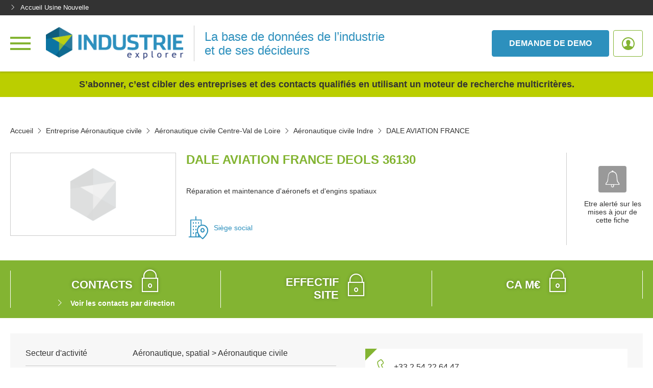

--- FILE ---
content_type: text/html; charset=UTF-8
request_url: https://industrie.usinenouvelle.com/get-alert-list?postedData=%5B%5D
body_size: 38860
content:
<!DOCTYPE html>
<html lang="fr">
<head>
    <meta charset="utf-8"/>
    <meta http-equiv="X-UA-Compatible" content="IE=edge"/><script type="text/javascript">(window.NREUM||(NREUM={})).init={privacy:{cookies_enabled:true},ajax:{deny_list:["bam.eu01.nr-data.net"]},feature_flags:["soft_nav"],distributed_tracing:{enabled:true}};(window.NREUM||(NREUM={})).loader_config={agentID:"538649110",accountID:"4516385",trustKey:"4340310",xpid:"UAMGV1VbDRAEUlJbBAMPXlM=",licenseKey:"NRJS-c303d11a6e33a5cac69",applicationID:"463932887",browserID:"538649110"};;/*! For license information please see nr-loader-spa-1.308.0.min.js.LICENSE.txt */
(()=>{var e,t,r={384:(e,t,r)=>{"use strict";r.d(t,{NT:()=>a,US:()=>u,Zm:()=>o,bQ:()=>d,dV:()=>c,pV:()=>l});var n=r(6154),i=r(1863),s=r(1910);const a={beacon:"bam.nr-data.net",errorBeacon:"bam.nr-data.net"};function o(){return n.gm.NREUM||(n.gm.NREUM={}),void 0===n.gm.newrelic&&(n.gm.newrelic=n.gm.NREUM),n.gm.NREUM}function c(){let e=o();return e.o||(e.o={ST:n.gm.setTimeout,SI:n.gm.setImmediate||n.gm.setInterval,CT:n.gm.clearTimeout,XHR:n.gm.XMLHttpRequest,REQ:n.gm.Request,EV:n.gm.Event,PR:n.gm.Promise,MO:n.gm.MutationObserver,FETCH:n.gm.fetch,WS:n.gm.WebSocket},(0,s.i)(...Object.values(e.o))),e}function d(e,t){let r=o();r.initializedAgents??={},t.initializedAt={ms:(0,i.t)(),date:new Date},r.initializedAgents[e]=t}function u(e,t){o()[e]=t}function l(){return function(){let e=o();const t=e.info||{};e.info={beacon:a.beacon,errorBeacon:a.errorBeacon,...t}}(),function(){let e=o();const t=e.init||{};e.init={...t}}(),c(),function(){let e=o();const t=e.loader_config||{};e.loader_config={...t}}(),o()}},782:(e,t,r)=>{"use strict";r.d(t,{T:()=>n});const n=r(860).K7.pageViewTiming},860:(e,t,r)=>{"use strict";r.d(t,{$J:()=>u,K7:()=>c,P3:()=>d,XX:()=>i,Yy:()=>o,df:()=>s,qY:()=>n,v4:()=>a});const n="events",i="jserrors",s="browser/blobs",a="rum",o="browser/logs",c={ajax:"ajax",genericEvents:"generic_events",jserrors:i,logging:"logging",metrics:"metrics",pageAction:"page_action",pageViewEvent:"page_view_event",pageViewTiming:"page_view_timing",sessionReplay:"session_replay",sessionTrace:"session_trace",softNav:"soft_navigations",spa:"spa"},d={[c.pageViewEvent]:1,[c.pageViewTiming]:2,[c.metrics]:3,[c.jserrors]:4,[c.spa]:5,[c.ajax]:6,[c.sessionTrace]:7,[c.softNav]:8,[c.sessionReplay]:9,[c.logging]:10,[c.genericEvents]:11},u={[c.pageViewEvent]:a,[c.pageViewTiming]:n,[c.ajax]:n,[c.spa]:n,[c.softNav]:n,[c.metrics]:i,[c.jserrors]:i,[c.sessionTrace]:s,[c.sessionReplay]:s,[c.logging]:o,[c.genericEvents]:"ins"}},944:(e,t,r)=>{"use strict";r.d(t,{R:()=>i});var n=r(3241);function i(e,t){"function"==typeof console.debug&&(console.debug("New Relic Warning: https://github.com/newrelic/newrelic-browser-agent/blob/main/docs/warning-codes.md#".concat(e),t),(0,n.W)({agentIdentifier:null,drained:null,type:"data",name:"warn",feature:"warn",data:{code:e,secondary:t}}))}},993:(e,t,r)=>{"use strict";r.d(t,{A$:()=>s,ET:()=>a,TZ:()=>o,p_:()=>i});var n=r(860);const i={ERROR:"ERROR",WARN:"WARN",INFO:"INFO",DEBUG:"DEBUG",TRACE:"TRACE"},s={OFF:0,ERROR:1,WARN:2,INFO:3,DEBUG:4,TRACE:5},a="log",o=n.K7.logging},1541:(e,t,r)=>{"use strict";r.d(t,{U:()=>i,f:()=>n});const n={MFE:"MFE",BA:"BA"};function i(e,t){if(2!==t?.harvestEndpointVersion)return{};const r=t.agentRef.runtime.appMetadata.agents[0].entityGuid;return e?{"source.id":e.id,"source.name":e.name,"source.type":e.type,"parent.id":e.parent?.id||r,"parent.type":e.parent?.type||n.BA}:{"entity.guid":r,appId:t.agentRef.info.applicationID}}},1687:(e,t,r)=>{"use strict";r.d(t,{Ak:()=>d,Ze:()=>h,x3:()=>u});var n=r(3241),i=r(7836),s=r(3606),a=r(860),o=r(2646);const c={};function d(e,t){const r={staged:!1,priority:a.P3[t]||0};l(e),c[e].get(t)||c[e].set(t,r)}function u(e,t){e&&c[e]&&(c[e].get(t)&&c[e].delete(t),p(e,t,!1),c[e].size&&f(e))}function l(e){if(!e)throw new Error("agentIdentifier required");c[e]||(c[e]=new Map)}function h(e="",t="feature",r=!1){if(l(e),!e||!c[e].get(t)||r)return p(e,t);c[e].get(t).staged=!0,f(e)}function f(e){const t=Array.from(c[e]);t.every(([e,t])=>t.staged)&&(t.sort((e,t)=>e[1].priority-t[1].priority),t.forEach(([t])=>{c[e].delete(t),p(e,t)}))}function p(e,t,r=!0){const a=e?i.ee.get(e):i.ee,c=s.i.handlers;if(!a.aborted&&a.backlog&&c){if((0,n.W)({agentIdentifier:e,type:"lifecycle",name:"drain",feature:t}),r){const e=a.backlog[t],r=c[t];if(r){for(let t=0;e&&t<e.length;++t)g(e[t],r);Object.entries(r).forEach(([e,t])=>{Object.values(t||{}).forEach(t=>{t[0]?.on&&t[0]?.context()instanceof o.y&&t[0].on(e,t[1])})})}}a.isolatedBacklog||delete c[t],a.backlog[t]=null,a.emit("drain-"+t,[])}}function g(e,t){var r=e[1];Object.values(t[r]||{}).forEach(t=>{var r=e[0];if(t[0]===r){var n=t[1],i=e[3],s=e[2];n.apply(i,s)}})}},1738:(e,t,r)=>{"use strict";r.d(t,{U:()=>f,Y:()=>h});var n=r(3241),i=r(9908),s=r(1863),a=r(944),o=r(5701),c=r(3969),d=r(8362),u=r(860),l=r(4261);function h(e,t,r,s){const h=s||r;!h||h[e]&&h[e]!==d.d.prototype[e]||(h[e]=function(){(0,i.p)(c.xV,["API/"+e+"/called"],void 0,u.K7.metrics,r.ee),(0,n.W)({agentIdentifier:r.agentIdentifier,drained:!!o.B?.[r.agentIdentifier],type:"data",name:"api",feature:l.Pl+e,data:{}});try{return t.apply(this,arguments)}catch(e){(0,a.R)(23,e)}})}function f(e,t,r,n,a){const o=e.info;null===r?delete o.jsAttributes[t]:o.jsAttributes[t]=r,(a||null===r)&&(0,i.p)(l.Pl+n,[(0,s.t)(),t,r],void 0,"session",e.ee)}},1741:(e,t,r)=>{"use strict";r.d(t,{W:()=>s});var n=r(944),i=r(4261);class s{#e(e,...t){if(this[e]!==s.prototype[e])return this[e](...t);(0,n.R)(35,e)}addPageAction(e,t){return this.#e(i.hG,e,t)}register(e){return this.#e(i.eY,e)}recordCustomEvent(e,t){return this.#e(i.fF,e,t)}setPageViewName(e,t){return this.#e(i.Fw,e,t)}setCustomAttribute(e,t,r){return this.#e(i.cD,e,t,r)}noticeError(e,t){return this.#e(i.o5,e,t)}setUserId(e,t=!1){return this.#e(i.Dl,e,t)}setApplicationVersion(e){return this.#e(i.nb,e)}setErrorHandler(e){return this.#e(i.bt,e)}addRelease(e,t){return this.#e(i.k6,e,t)}log(e,t){return this.#e(i.$9,e,t)}start(){return this.#e(i.d3)}finished(e){return this.#e(i.BL,e)}recordReplay(){return this.#e(i.CH)}pauseReplay(){return this.#e(i.Tb)}addToTrace(e){return this.#e(i.U2,e)}setCurrentRouteName(e){return this.#e(i.PA,e)}interaction(e){return this.#e(i.dT,e)}wrapLogger(e,t,r){return this.#e(i.Wb,e,t,r)}measure(e,t){return this.#e(i.V1,e,t)}consent(e){return this.#e(i.Pv,e)}}},1863:(e,t,r)=>{"use strict";function n(){return Math.floor(performance.now())}r.d(t,{t:()=>n})},1910:(e,t,r)=>{"use strict";r.d(t,{i:()=>s});var n=r(944);const i=new Map;function s(...e){return e.every(e=>{if(i.has(e))return i.get(e);const t="function"==typeof e?e.toString():"",r=t.includes("[native code]"),s=t.includes("nrWrapper");return r||s||(0,n.R)(64,e?.name||t),i.set(e,r),r})}},2555:(e,t,r)=>{"use strict";r.d(t,{D:()=>o,f:()=>a});var n=r(384),i=r(8122);const s={beacon:n.NT.beacon,errorBeacon:n.NT.errorBeacon,licenseKey:void 0,applicationID:void 0,sa:void 0,queueTime:void 0,applicationTime:void 0,ttGuid:void 0,user:void 0,account:void 0,product:void 0,extra:void 0,jsAttributes:{},userAttributes:void 0,atts:void 0,transactionName:void 0,tNamePlain:void 0};function a(e){try{return!!e.licenseKey&&!!e.errorBeacon&&!!e.applicationID}catch(e){return!1}}const o=e=>(0,i.a)(e,s)},2614:(e,t,r)=>{"use strict";r.d(t,{BB:()=>a,H3:()=>n,g:()=>d,iL:()=>c,tS:()=>o,uh:()=>i,wk:()=>s});const n="NRBA",i="SESSION",s=144e5,a=18e5,o={STARTED:"session-started",PAUSE:"session-pause",RESET:"session-reset",RESUME:"session-resume",UPDATE:"session-update"},c={SAME_TAB:"same-tab",CROSS_TAB:"cross-tab"},d={OFF:0,FULL:1,ERROR:2}},2646:(e,t,r)=>{"use strict";r.d(t,{y:()=>n});class n{constructor(e){this.contextId=e}}},2843:(e,t,r)=>{"use strict";r.d(t,{G:()=>s,u:()=>i});var n=r(3878);function i(e,t=!1,r,i){(0,n.DD)("visibilitychange",function(){if(t)return void("hidden"===document.visibilityState&&e());e(document.visibilityState)},r,i)}function s(e,t,r){(0,n.sp)("pagehide",e,t,r)}},3241:(e,t,r)=>{"use strict";r.d(t,{W:()=>s});var n=r(6154);const i="newrelic";function s(e={}){try{n.gm.dispatchEvent(new CustomEvent(i,{detail:e}))}catch(e){}}},3304:(e,t,r)=>{"use strict";r.d(t,{A:()=>s});var n=r(7836);const i=()=>{const e=new WeakSet;return(t,r)=>{if("object"==typeof r&&null!==r){if(e.has(r))return;e.add(r)}return r}};function s(e){try{return JSON.stringify(e,i())??""}catch(e){try{n.ee.emit("internal-error",[e])}catch(e){}return""}}},3333:(e,t,r)=>{"use strict";r.d(t,{$v:()=>u,TZ:()=>n,Xh:()=>c,Zp:()=>i,kd:()=>d,mq:()=>o,nf:()=>a,qN:()=>s});const n=r(860).K7.genericEvents,i=["auxclick","click","copy","keydown","paste","scrollend"],s=["focus","blur"],a=4,o=1e3,c=2e3,d=["PageAction","UserAction","BrowserPerformance"],u={RESOURCES:"experimental.resources",REGISTER:"register"}},3434:(e,t,r)=>{"use strict";r.d(t,{Jt:()=>s,YM:()=>d});var n=r(7836),i=r(5607);const s="nr@original:".concat(i.W),a=50;var o=Object.prototype.hasOwnProperty,c=!1;function d(e,t){return e||(e=n.ee),r.inPlace=function(e,t,n,i,s){n||(n="");const a="-"===n.charAt(0);for(let o=0;o<t.length;o++){const c=t[o],d=e[c];l(d)||(e[c]=r(d,a?c+n:n,i,c,s))}},r.flag=s,r;function r(t,r,n,c,d){return l(t)?t:(r||(r=""),nrWrapper[s]=t,function(e,t,r){if(Object.defineProperty&&Object.keys)try{return Object.keys(e).forEach(function(r){Object.defineProperty(t,r,{get:function(){return e[r]},set:function(t){return e[r]=t,t}})}),t}catch(e){u([e],r)}for(var n in e)o.call(e,n)&&(t[n]=e[n])}(t,nrWrapper,e),nrWrapper);function nrWrapper(){var s,o,l,h;let f;try{o=this,s=[...arguments],l="function"==typeof n?n(s,o):n||{}}catch(t){u([t,"",[s,o,c],l],e)}i(r+"start",[s,o,c],l,d);const p=performance.now();let g;try{return h=t.apply(o,s),g=performance.now(),h}catch(e){throw g=performance.now(),i(r+"err",[s,o,e],l,d),f=e,f}finally{const e=g-p,t={start:p,end:g,duration:e,isLongTask:e>=a,methodName:c,thrownError:f};t.isLongTask&&i("long-task",[t,o],l,d),i(r+"end",[s,o,h],l,d)}}}function i(r,n,i,s){if(!c||t){var a=c;c=!0;try{e.emit(r,n,i,t,s)}catch(t){u([t,r,n,i],e)}c=a}}}function u(e,t){t||(t=n.ee);try{t.emit("internal-error",e)}catch(e){}}function l(e){return!(e&&"function"==typeof e&&e.apply&&!e[s])}},3606:(e,t,r)=>{"use strict";r.d(t,{i:()=>s});var n=r(9908);s.on=a;var i=s.handlers={};function s(e,t,r,s){a(s||n.d,i,e,t,r)}function a(e,t,r,i,s){s||(s="feature"),e||(e=n.d);var a=t[s]=t[s]||{};(a[r]=a[r]||[]).push([e,i])}},3738:(e,t,r)=>{"use strict";r.d(t,{He:()=>i,Kp:()=>o,Lc:()=>d,Rz:()=>u,TZ:()=>n,bD:()=>s,d3:()=>a,jx:()=>l,sl:()=>h,uP:()=>c});const n=r(860).K7.sessionTrace,i="bstResource",s="resource",a="-start",o="-end",c="fn"+a,d="fn"+o,u="pushState",l=1e3,h=3e4},3785:(e,t,r)=>{"use strict";r.d(t,{R:()=>c,b:()=>d});var n=r(9908),i=r(1863),s=r(860),a=r(3969),o=r(993);function c(e,t,r={},c=o.p_.INFO,d=!0,u,l=(0,i.t)()){(0,n.p)(a.xV,["API/logging/".concat(c.toLowerCase(),"/called")],void 0,s.K7.metrics,e),(0,n.p)(o.ET,[l,t,r,c,d,u],void 0,s.K7.logging,e)}function d(e){return"string"==typeof e&&Object.values(o.p_).some(t=>t===e.toUpperCase().trim())}},3878:(e,t,r)=>{"use strict";function n(e,t){return{capture:e,passive:!1,signal:t}}function i(e,t,r=!1,i){window.addEventListener(e,t,n(r,i))}function s(e,t,r=!1,i){document.addEventListener(e,t,n(r,i))}r.d(t,{DD:()=>s,jT:()=>n,sp:()=>i})},3962:(e,t,r)=>{"use strict";r.d(t,{AM:()=>a,O2:()=>l,OV:()=>s,Qu:()=>h,TZ:()=>c,ih:()=>f,pP:()=>o,t1:()=>u,tC:()=>i,wD:()=>d});var n=r(860);const i=["click","keydown","submit"],s="popstate",a="api",o="initialPageLoad",c=n.K7.softNav,d=5e3,u=500,l={INITIAL_PAGE_LOAD:"",ROUTE_CHANGE:1,UNSPECIFIED:2},h={INTERACTION:1,AJAX:2,CUSTOM_END:3,CUSTOM_TRACER:4},f={IP:"in progress",PF:"pending finish",FIN:"finished",CAN:"cancelled"}},3969:(e,t,r)=>{"use strict";r.d(t,{TZ:()=>n,XG:()=>o,rs:()=>i,xV:()=>a,z_:()=>s});const n=r(860).K7.metrics,i="sm",s="cm",a="storeSupportabilityMetrics",o="storeEventMetrics"},4234:(e,t,r)=>{"use strict";r.d(t,{W:()=>s});var n=r(7836),i=r(1687);class s{constructor(e,t){this.agentIdentifier=e,this.ee=n.ee.get(e),this.featureName=t,this.blocked=!1}deregisterDrain(){(0,i.x3)(this.agentIdentifier,this.featureName)}}},4261:(e,t,r)=>{"use strict";r.d(t,{$9:()=>u,BL:()=>c,CH:()=>p,Dl:()=>R,Fw:()=>w,PA:()=>v,Pl:()=>n,Pv:()=>A,Tb:()=>h,U2:()=>a,V1:()=>E,Wb:()=>T,bt:()=>y,cD:()=>b,d3:()=>x,dT:()=>d,eY:()=>g,fF:()=>f,hG:()=>s,hw:()=>i,k6:()=>o,nb:()=>m,o5:()=>l});const n="api-",i=n+"ixn-",s="addPageAction",a="addToTrace",o="addRelease",c="finished",d="interaction",u="log",l="noticeError",h="pauseReplay",f="recordCustomEvent",p="recordReplay",g="register",m="setApplicationVersion",v="setCurrentRouteName",b="setCustomAttribute",y="setErrorHandler",w="setPageViewName",R="setUserId",x="start",T="wrapLogger",E="measure",A="consent"},5205:(e,t,r)=>{"use strict";r.d(t,{j:()=>S});var n=r(384),i=r(1741);var s=r(2555),a=r(3333);const o=e=>{if(!e||"string"!=typeof e)return!1;try{document.createDocumentFragment().querySelector(e)}catch{return!1}return!0};var c=r(2614),d=r(944),u=r(8122);const l="[data-nr-mask]",h=e=>(0,u.a)(e,(()=>{const e={feature_flags:[],experimental:{allow_registered_children:!1,resources:!1},mask_selector:"*",block_selector:"[data-nr-block]",mask_input_options:{color:!1,date:!1,"datetime-local":!1,email:!1,month:!1,number:!1,range:!1,search:!1,tel:!1,text:!1,time:!1,url:!1,week:!1,textarea:!1,select:!1,password:!0}};return{ajax:{deny_list:void 0,block_internal:!0,enabled:!0,autoStart:!0},api:{get allow_registered_children(){return e.feature_flags.includes(a.$v.REGISTER)||e.experimental.allow_registered_children},set allow_registered_children(t){e.experimental.allow_registered_children=t},duplicate_registered_data:!1},browser_consent_mode:{enabled:!1},distributed_tracing:{enabled:void 0,exclude_newrelic_header:void 0,cors_use_newrelic_header:void 0,cors_use_tracecontext_headers:void 0,allowed_origins:void 0},get feature_flags(){return e.feature_flags},set feature_flags(t){e.feature_flags=t},generic_events:{enabled:!0,autoStart:!0},harvest:{interval:30},jserrors:{enabled:!0,autoStart:!0},logging:{enabled:!0,autoStart:!0},metrics:{enabled:!0,autoStart:!0},obfuscate:void 0,page_action:{enabled:!0},page_view_event:{enabled:!0,autoStart:!0},page_view_timing:{enabled:!0,autoStart:!0},performance:{capture_marks:!1,capture_measures:!1,capture_detail:!0,resources:{get enabled(){return e.feature_flags.includes(a.$v.RESOURCES)||e.experimental.resources},set enabled(t){e.experimental.resources=t},asset_types:[],first_party_domains:[],ignore_newrelic:!0}},privacy:{cookies_enabled:!0},proxy:{assets:void 0,beacon:void 0},session:{expiresMs:c.wk,inactiveMs:c.BB},session_replay:{autoStart:!0,enabled:!1,preload:!1,sampling_rate:10,error_sampling_rate:100,collect_fonts:!1,inline_images:!1,fix_stylesheets:!0,mask_all_inputs:!0,get mask_text_selector(){return e.mask_selector},set mask_text_selector(t){o(t)?e.mask_selector="".concat(t,",").concat(l):""===t||null===t?e.mask_selector=l:(0,d.R)(5,t)},get block_class(){return"nr-block"},get ignore_class(){return"nr-ignore"},get mask_text_class(){return"nr-mask"},get block_selector(){return e.block_selector},set block_selector(t){o(t)?e.block_selector+=",".concat(t):""!==t&&(0,d.R)(6,t)},get mask_input_options(){return e.mask_input_options},set mask_input_options(t){t&&"object"==typeof t?e.mask_input_options={...t,password:!0}:(0,d.R)(7,t)}},session_trace:{enabled:!0,autoStart:!0},soft_navigations:{enabled:!0,autoStart:!0},spa:{enabled:!0,autoStart:!0},ssl:void 0,user_actions:{enabled:!0,elementAttributes:["id","className","tagName","type"]}}})());var f=r(6154),p=r(9324);let g=0;const m={buildEnv:p.F3,distMethod:p.Xs,version:p.xv,originTime:f.WN},v={consented:!1},b={appMetadata:{},get consented(){return this.session?.state?.consent||v.consented},set consented(e){v.consented=e},customTransaction:void 0,denyList:void 0,disabled:!1,harvester:void 0,isolatedBacklog:!1,isRecording:!1,loaderType:void 0,maxBytes:3e4,obfuscator:void 0,onerror:void 0,ptid:void 0,releaseIds:{},session:void 0,timeKeeper:void 0,registeredEntities:[],jsAttributesMetadata:{bytes:0},get harvestCount(){return++g}},y=e=>{const t=(0,u.a)(e,b),r=Object.keys(m).reduce((e,t)=>(e[t]={value:m[t],writable:!1,configurable:!0,enumerable:!0},e),{});return Object.defineProperties(t,r)};var w=r(5701);const R=e=>{const t=e.startsWith("http");e+="/",r.p=t?e:"https://"+e};var x=r(7836),T=r(3241);const E={accountID:void 0,trustKey:void 0,agentID:void 0,licenseKey:void 0,applicationID:void 0,xpid:void 0},A=e=>(0,u.a)(e,E),_=new Set;function S(e,t={},r,a){let{init:o,info:c,loader_config:d,runtime:u={},exposed:l=!0}=t;if(!c){const e=(0,n.pV)();o=e.init,c=e.info,d=e.loader_config}e.init=h(o||{}),e.loader_config=A(d||{}),c.jsAttributes??={},f.bv&&(c.jsAttributes.isWorker=!0),e.info=(0,s.D)(c);const p=e.init,g=[c.beacon,c.errorBeacon];_.has(e.agentIdentifier)||(p.proxy.assets&&(R(p.proxy.assets),g.push(p.proxy.assets)),p.proxy.beacon&&g.push(p.proxy.beacon),e.beacons=[...g],function(e){const t=(0,n.pV)();Object.getOwnPropertyNames(i.W.prototype).forEach(r=>{const n=i.W.prototype[r];if("function"!=typeof n||"constructor"===n)return;let s=t[r];e[r]&&!1!==e.exposed&&"micro-agent"!==e.runtime?.loaderType&&(t[r]=(...t)=>{const n=e[r](...t);return s?s(...t):n})})}(e),(0,n.US)("activatedFeatures",w.B)),u.denyList=[...p.ajax.deny_list||[],...p.ajax.block_internal?g:[]],u.ptid=e.agentIdentifier,u.loaderType=r,e.runtime=y(u),_.has(e.agentIdentifier)||(e.ee=x.ee.get(e.agentIdentifier),e.exposed=l,(0,T.W)({agentIdentifier:e.agentIdentifier,drained:!!w.B?.[e.agentIdentifier],type:"lifecycle",name:"initialize",feature:void 0,data:e.config})),_.add(e.agentIdentifier)}},5270:(e,t,r)=>{"use strict";r.d(t,{Aw:()=>a,SR:()=>s,rF:()=>o});var n=r(384),i=r(7767);function s(e){return!!(0,n.dV)().o.MO&&(0,i.V)(e)&&!0===e?.session_trace.enabled}function a(e){return!0===e?.session_replay.preload&&s(e)}function o(e,t){try{if("string"==typeof t?.type){if("password"===t.type.toLowerCase())return"*".repeat(e?.length||0);if(void 0!==t?.dataset?.nrUnmask||t?.classList?.contains("nr-unmask"))return e}}catch(e){}return"string"==typeof e?e.replace(/[\S]/g,"*"):"*".repeat(e?.length||0)}},5289:(e,t,r)=>{"use strict";r.d(t,{GG:()=>a,Qr:()=>c,sB:()=>o});var n=r(3878),i=r(6389);function s(){return"undefined"==typeof document||"complete"===document.readyState}function a(e,t){if(s())return e();const r=(0,i.J)(e),a=setInterval(()=>{s()&&(clearInterval(a),r())},500);(0,n.sp)("load",r,t)}function o(e){if(s())return e();(0,n.DD)("DOMContentLoaded",e)}function c(e){if(s())return e();(0,n.sp)("popstate",e)}},5607:(e,t,r)=>{"use strict";r.d(t,{W:()=>n});const n=(0,r(9566).bz)()},5701:(e,t,r)=>{"use strict";r.d(t,{B:()=>s,t:()=>a});var n=r(3241);const i=new Set,s={};function a(e,t){const r=t.agentIdentifier;s[r]??={},e&&"object"==typeof e&&(i.has(r)||(t.ee.emit("rumresp",[e]),s[r]=e,i.add(r),(0,n.W)({agentIdentifier:r,loaded:!0,drained:!0,type:"lifecycle",name:"load",feature:void 0,data:e})))}},6154:(e,t,r)=>{"use strict";r.d(t,{OF:()=>d,RI:()=>i,WN:()=>h,bv:()=>s,eN:()=>f,gm:()=>a,lR:()=>l,m:()=>c,mw:()=>o,sb:()=>u});var n=r(1863);const i="undefined"!=typeof window&&!!window.document,s="undefined"!=typeof WorkerGlobalScope&&("undefined"!=typeof self&&self instanceof WorkerGlobalScope&&self.navigator instanceof WorkerNavigator||"undefined"!=typeof globalThis&&globalThis instanceof WorkerGlobalScope&&globalThis.navigator instanceof WorkerNavigator),a=i?window:"undefined"!=typeof WorkerGlobalScope&&("undefined"!=typeof self&&self instanceof WorkerGlobalScope&&self||"undefined"!=typeof globalThis&&globalThis instanceof WorkerGlobalScope&&globalThis),o=Boolean("hidden"===a?.document?.visibilityState),c=""+a?.location,d=/iPad|iPhone|iPod/.test(a.navigator?.userAgent),u=d&&"undefined"==typeof SharedWorker,l=(()=>{const e=a.navigator?.userAgent?.match(/Firefox[/\s](\d+\.\d+)/);return Array.isArray(e)&&e.length>=2?+e[1]:0})(),h=Date.now()-(0,n.t)(),f=()=>"undefined"!=typeof PerformanceNavigationTiming&&a?.performance?.getEntriesByType("navigation")?.[0]?.responseStart},6344:(e,t,r)=>{"use strict";r.d(t,{BB:()=>u,Qb:()=>l,TZ:()=>i,Ug:()=>a,Vh:()=>s,_s:()=>o,bc:()=>d,yP:()=>c});var n=r(2614);const i=r(860).K7.sessionReplay,s="errorDuringReplay",a=.12,o={DomContentLoaded:0,Load:1,FullSnapshot:2,IncrementalSnapshot:3,Meta:4,Custom:5},c={[n.g.ERROR]:15e3,[n.g.FULL]:3e5,[n.g.OFF]:0},d={RESET:{message:"Session was reset",sm:"Reset"},IMPORT:{message:"Recorder failed to import",sm:"Import"},TOO_MANY:{message:"429: Too Many Requests",sm:"Too-Many"},TOO_BIG:{message:"Payload was too large",sm:"Too-Big"},CROSS_TAB:{message:"Session Entity was set to OFF on another tab",sm:"Cross-Tab"},ENTITLEMENTS:{message:"Session Replay is not allowed and will not be started",sm:"Entitlement"}},u=5e3,l={API:"api",RESUME:"resume",SWITCH_TO_FULL:"switchToFull",INITIALIZE:"initialize",PRELOAD:"preload"}},6389:(e,t,r)=>{"use strict";function n(e,t=500,r={}){const n=r?.leading||!1;let i;return(...r)=>{n&&void 0===i&&(e.apply(this,r),i=setTimeout(()=>{i=clearTimeout(i)},t)),n||(clearTimeout(i),i=setTimeout(()=>{e.apply(this,r)},t))}}function i(e){let t=!1;return(...r)=>{t||(t=!0,e.apply(this,r))}}r.d(t,{J:()=>i,s:()=>n})},6630:(e,t,r)=>{"use strict";r.d(t,{T:()=>n});const n=r(860).K7.pageViewEvent},6774:(e,t,r)=>{"use strict";r.d(t,{T:()=>n});const n=r(860).K7.jserrors},7295:(e,t,r)=>{"use strict";r.d(t,{Xv:()=>a,gX:()=>i,iW:()=>s});var n=[];function i(e){if(!e||s(e))return!1;if(0===n.length)return!0;if("*"===n[0].hostname)return!1;for(var t=0;t<n.length;t++){var r=n[t];if(r.hostname.test(e.hostname)&&r.pathname.test(e.pathname))return!1}return!0}function s(e){return void 0===e.hostname}function a(e){if(n=[],e&&e.length)for(var t=0;t<e.length;t++){let r=e[t];if(!r)continue;if("*"===r)return void(n=[{hostname:"*"}]);0===r.indexOf("http://")?r=r.substring(7):0===r.indexOf("https://")&&(r=r.substring(8));const i=r.indexOf("/");let s,a;i>0?(s=r.substring(0,i),a=r.substring(i)):(s=r,a="*");let[c]=s.split(":");n.push({hostname:o(c),pathname:o(a,!0)})}}function o(e,t=!1){const r=e.replace(/[.+?^${}()|[\]\\]/g,e=>"\\"+e).replace(/\*/g,".*?");return new RegExp((t?"^":"")+r+"$")}},7485:(e,t,r)=>{"use strict";r.d(t,{D:()=>i});var n=r(6154);function i(e){if(0===(e||"").indexOf("data:"))return{protocol:"data"};try{const t=new URL(e,location.href),r={port:t.port,hostname:t.hostname,pathname:t.pathname,search:t.search,protocol:t.protocol.slice(0,t.protocol.indexOf(":")),sameOrigin:t.protocol===n.gm?.location?.protocol&&t.host===n.gm?.location?.host};return r.port&&""!==r.port||("http:"===t.protocol&&(r.port="80"),"https:"===t.protocol&&(r.port="443")),r.pathname&&""!==r.pathname?r.pathname.startsWith("/")||(r.pathname="/".concat(r.pathname)):r.pathname="/",r}catch(e){return{}}}},7699:(e,t,r)=>{"use strict";r.d(t,{It:()=>s,KC:()=>o,No:()=>i,qh:()=>a});var n=r(860);const i=16e3,s=1e6,a="SESSION_ERROR",o={[n.K7.logging]:!0,[n.K7.genericEvents]:!1,[n.K7.jserrors]:!1,[n.K7.ajax]:!1}},7767:(e,t,r)=>{"use strict";r.d(t,{V:()=>i});var n=r(6154);const i=e=>n.RI&&!0===e?.privacy.cookies_enabled},7836:(e,t,r)=>{"use strict";r.d(t,{P:()=>o,ee:()=>c});var n=r(384),i=r(8990),s=r(2646),a=r(5607);const o="nr@context:".concat(a.W),c=function e(t,r){var n={},a={},u={},l=!1;try{l=16===r.length&&d.initializedAgents?.[r]?.runtime.isolatedBacklog}catch(e){}var h={on:p,addEventListener:p,removeEventListener:function(e,t){var r=n[e];if(!r)return;for(var i=0;i<r.length;i++)r[i]===t&&r.splice(i,1)},emit:function(e,r,n,i,s){!1!==s&&(s=!0);if(c.aborted&&!i)return;t&&s&&t.emit(e,r,n);var o=f(n);g(e).forEach(e=>{e.apply(o,r)});var d=v()[a[e]];d&&d.push([h,e,r,o]);return o},get:m,listeners:g,context:f,buffer:function(e,t){const r=v();if(t=t||"feature",h.aborted)return;Object.entries(e||{}).forEach(([e,n])=>{a[n]=t,t in r||(r[t]=[])})},abort:function(){h._aborted=!0,Object.keys(h.backlog).forEach(e=>{delete h.backlog[e]})},isBuffering:function(e){return!!v()[a[e]]},debugId:r,backlog:l?{}:t&&"object"==typeof t.backlog?t.backlog:{},isolatedBacklog:l};return Object.defineProperty(h,"aborted",{get:()=>{let e=h._aborted||!1;return e||(t&&(e=t.aborted),e)}}),h;function f(e){return e&&e instanceof s.y?e:e?(0,i.I)(e,o,()=>new s.y(o)):new s.y(o)}function p(e,t){n[e]=g(e).concat(t)}function g(e){return n[e]||[]}function m(t){return u[t]=u[t]||e(h,t)}function v(){return h.backlog}}(void 0,"globalEE"),d=(0,n.Zm)();d.ee||(d.ee=c)},8122:(e,t,r)=>{"use strict";r.d(t,{a:()=>i});var n=r(944);function i(e,t){try{if(!e||"object"!=typeof e)return(0,n.R)(3);if(!t||"object"!=typeof t)return(0,n.R)(4);const r=Object.create(Object.getPrototypeOf(t),Object.getOwnPropertyDescriptors(t)),s=0===Object.keys(r).length?e:r;for(let a in s)if(void 0!==e[a])try{if(null===e[a]){r[a]=null;continue}Array.isArray(e[a])&&Array.isArray(t[a])?r[a]=Array.from(new Set([...e[a],...t[a]])):"object"==typeof e[a]&&"object"==typeof t[a]?r[a]=i(e[a],t[a]):r[a]=e[a]}catch(e){r[a]||(0,n.R)(1,e)}return r}catch(e){(0,n.R)(2,e)}}},8139:(e,t,r)=>{"use strict";r.d(t,{u:()=>h});var n=r(7836),i=r(3434),s=r(8990),a=r(6154);const o={},c=a.gm.XMLHttpRequest,d="addEventListener",u="removeEventListener",l="nr@wrapped:".concat(n.P);function h(e){var t=function(e){return(e||n.ee).get("events")}(e);if(o[t.debugId]++)return t;o[t.debugId]=1;var r=(0,i.YM)(t,!0);function h(e){r.inPlace(e,[d,u],"-",p)}function p(e,t){return e[1]}return"getPrototypeOf"in Object&&(a.RI&&f(document,h),c&&f(c.prototype,h),f(a.gm,h)),t.on(d+"-start",function(e,t){var n=e[1];if(null!==n&&("function"==typeof n||"object"==typeof n)&&"newrelic"!==e[0]){var i=(0,s.I)(n,l,function(){var e={object:function(){if("function"!=typeof n.handleEvent)return;return n.handleEvent.apply(n,arguments)},function:n}[typeof n];return e?r(e,"fn-",null,e.name||"anonymous"):n});this.wrapped=e[1]=i}}),t.on(u+"-start",function(e){e[1]=this.wrapped||e[1]}),t}function f(e,t,...r){let n=e;for(;"object"==typeof n&&!Object.prototype.hasOwnProperty.call(n,d);)n=Object.getPrototypeOf(n);n&&t(n,...r)}},8362:(e,t,r)=>{"use strict";r.d(t,{d:()=>s});var n=r(9566),i=r(1741);class s extends i.W{agentIdentifier=(0,n.LA)(16)}},8374:(e,t,r)=>{r.nc=(()=>{try{return document?.currentScript?.nonce}catch(e){}return""})()},8990:(e,t,r)=>{"use strict";r.d(t,{I:()=>i});var n=Object.prototype.hasOwnProperty;function i(e,t,r){if(n.call(e,t))return e[t];var i=r();if(Object.defineProperty&&Object.keys)try{return Object.defineProperty(e,t,{value:i,writable:!0,enumerable:!1}),i}catch(e){}return e[t]=i,i}},9119:(e,t,r)=>{"use strict";r.d(t,{L:()=>s});var n=/([^?#]*)[^#]*(#[^?]*|$).*/,i=/([^?#]*)().*/;function s(e,t){return e?e.replace(t?n:i,"$1$2"):e}},9300:(e,t,r)=>{"use strict";r.d(t,{T:()=>n});const n=r(860).K7.ajax},9324:(e,t,r)=>{"use strict";r.d(t,{AJ:()=>a,F3:()=>i,Xs:()=>s,Yq:()=>o,xv:()=>n});const n="1.308.0",i="PROD",s="CDN",a="@newrelic/rrweb",o="1.0.1"},9566:(e,t,r)=>{"use strict";r.d(t,{LA:()=>o,ZF:()=>c,bz:()=>a,el:()=>d});var n=r(6154);const i="xxxxxxxx-xxxx-4xxx-yxxx-xxxxxxxxxxxx";function s(e,t){return e?15&e[t]:16*Math.random()|0}function a(){const e=n.gm?.crypto||n.gm?.msCrypto;let t,r=0;return e&&e.getRandomValues&&(t=e.getRandomValues(new Uint8Array(30))),i.split("").map(e=>"x"===e?s(t,r++).toString(16):"y"===e?(3&s()|8).toString(16):e).join("")}function o(e){const t=n.gm?.crypto||n.gm?.msCrypto;let r,i=0;t&&t.getRandomValues&&(r=t.getRandomValues(new Uint8Array(e)));const a=[];for(var o=0;o<e;o++)a.push(s(r,i++).toString(16));return a.join("")}function c(){return o(16)}function d(){return o(32)}},9908:(e,t,r)=>{"use strict";r.d(t,{d:()=>n,p:()=>i});var n=r(7836).ee.get("handle");function i(e,t,r,i,s){s?(s.buffer([e],i),s.emit(e,t,r)):(n.buffer([e],i),n.emit(e,t,r))}}},n={};function i(e){var t=n[e];if(void 0!==t)return t.exports;var s=n[e]={exports:{}};return r[e](s,s.exports,i),s.exports}i.m=r,i.d=(e,t)=>{for(var r in t)i.o(t,r)&&!i.o(e,r)&&Object.defineProperty(e,r,{enumerable:!0,get:t[r]})},i.f={},i.e=e=>Promise.all(Object.keys(i.f).reduce((t,r)=>(i.f[r](e,t),t),[])),i.u=e=>({212:"nr-spa-compressor",249:"nr-spa-recorder",478:"nr-spa"}[e]+"-1.308.0.min.js"),i.o=(e,t)=>Object.prototype.hasOwnProperty.call(e,t),e={},t="NRBA-1.308.0.PROD:",i.l=(r,n,s,a)=>{if(e[r])e[r].push(n);else{var o,c;if(void 0!==s)for(var d=document.getElementsByTagName("script"),u=0;u<d.length;u++){var l=d[u];if(l.getAttribute("src")==r||l.getAttribute("data-webpack")==t+s){o=l;break}}if(!o){c=!0;var h={478:"sha512-RSfSVnmHk59T/uIPbdSE0LPeqcEdF4/+XhfJdBuccH5rYMOEZDhFdtnh6X6nJk7hGpzHd9Ujhsy7lZEz/ORYCQ==",249:"sha512-ehJXhmntm85NSqW4MkhfQqmeKFulra3klDyY0OPDUE+sQ3GokHlPh1pmAzuNy//3j4ac6lzIbmXLvGQBMYmrkg==",212:"sha512-B9h4CR46ndKRgMBcK+j67uSR2RCnJfGefU+A7FrgR/k42ovXy5x/MAVFiSvFxuVeEk/pNLgvYGMp1cBSK/G6Fg=="};(o=document.createElement("script")).charset="utf-8",i.nc&&o.setAttribute("nonce",i.nc),o.setAttribute("data-webpack",t+s),o.src=r,0!==o.src.indexOf(window.location.origin+"/")&&(o.crossOrigin="anonymous"),h[a]&&(o.integrity=h[a])}e[r]=[n];var f=(t,n)=>{o.onerror=o.onload=null,clearTimeout(p);var i=e[r];if(delete e[r],o.parentNode&&o.parentNode.removeChild(o),i&&i.forEach(e=>e(n)),t)return t(n)},p=setTimeout(f.bind(null,void 0,{type:"timeout",target:o}),12e4);o.onerror=f.bind(null,o.onerror),o.onload=f.bind(null,o.onload),c&&document.head.appendChild(o)}},i.r=e=>{"undefined"!=typeof Symbol&&Symbol.toStringTag&&Object.defineProperty(e,Symbol.toStringTag,{value:"Module"}),Object.defineProperty(e,"__esModule",{value:!0})},i.p="https://js-agent.newrelic.com/",(()=>{var e={38:0,788:0};i.f.j=(t,r)=>{var n=i.o(e,t)?e[t]:void 0;if(0!==n)if(n)r.push(n[2]);else{var s=new Promise((r,i)=>n=e[t]=[r,i]);r.push(n[2]=s);var a=i.p+i.u(t),o=new Error;i.l(a,r=>{if(i.o(e,t)&&(0!==(n=e[t])&&(e[t]=void 0),n)){var s=r&&("load"===r.type?"missing":r.type),a=r&&r.target&&r.target.src;o.message="Loading chunk "+t+" failed: ("+s+": "+a+")",o.name="ChunkLoadError",o.type=s,o.request=a,n[1](o)}},"chunk-"+t,t)}};var t=(t,r)=>{var n,s,[a,o,c]=r,d=0;if(a.some(t=>0!==e[t])){for(n in o)i.o(o,n)&&(i.m[n]=o[n]);if(c)c(i)}for(t&&t(r);d<a.length;d++)s=a[d],i.o(e,s)&&e[s]&&e[s][0](),e[s]=0},r=self["webpackChunk:NRBA-1.308.0.PROD"]=self["webpackChunk:NRBA-1.308.0.PROD"]||[];r.forEach(t.bind(null,0)),r.push=t.bind(null,r.push.bind(r))})(),(()=>{"use strict";i(8374);var e=i(8362),t=i(860);const r=Object.values(t.K7);var n=i(5205);var s=i(9908),a=i(1863),o=i(4261),c=i(1738);var d=i(1687),u=i(4234),l=i(5289),h=i(6154),f=i(944),p=i(5270),g=i(7767),m=i(6389),v=i(7699);class b extends u.W{constructor(e,t){super(e.agentIdentifier,t),this.agentRef=e,this.abortHandler=void 0,this.featAggregate=void 0,this.loadedSuccessfully=void 0,this.onAggregateImported=new Promise(e=>{this.loadedSuccessfully=e}),this.deferred=Promise.resolve(),!1===e.init[this.featureName].autoStart?this.deferred=new Promise((t,r)=>{this.ee.on("manual-start-all",(0,m.J)(()=>{(0,d.Ak)(e.agentIdentifier,this.featureName),t()}))}):(0,d.Ak)(e.agentIdentifier,t)}importAggregator(e,t,r={}){if(this.featAggregate)return;const n=async()=>{let n;await this.deferred;try{if((0,g.V)(e.init)){const{setupAgentSession:t}=await i.e(478).then(i.bind(i,8766));n=t(e)}}catch(e){(0,f.R)(20,e),this.ee.emit("internal-error",[e]),(0,s.p)(v.qh,[e],void 0,this.featureName,this.ee)}try{if(!this.#t(this.featureName,n,e.init))return(0,d.Ze)(this.agentIdentifier,this.featureName),void this.loadedSuccessfully(!1);const{Aggregate:i}=await t();this.featAggregate=new i(e,r),e.runtime.harvester.initializedAggregates.push(this.featAggregate),this.loadedSuccessfully(!0)}catch(e){(0,f.R)(34,e),this.abortHandler?.(),(0,d.Ze)(this.agentIdentifier,this.featureName,!0),this.loadedSuccessfully(!1),this.ee&&this.ee.abort()}};h.RI?(0,l.GG)(()=>n(),!0):n()}#t(e,r,n){if(this.blocked)return!1;switch(e){case t.K7.sessionReplay:return(0,p.SR)(n)&&!!r;case t.K7.sessionTrace:return!!r;default:return!0}}}var y=i(6630),w=i(2614),R=i(3241);class x extends b{static featureName=y.T;constructor(e){var t;super(e,y.T),this.setupInspectionEvents(e.agentIdentifier),t=e,(0,c.Y)(o.Fw,function(e,r){"string"==typeof e&&("/"!==e.charAt(0)&&(e="/"+e),t.runtime.customTransaction=(r||"http://custom.transaction")+e,(0,s.p)(o.Pl+o.Fw,[(0,a.t)()],void 0,void 0,t.ee))},t),this.importAggregator(e,()=>i.e(478).then(i.bind(i,2467)))}setupInspectionEvents(e){const t=(t,r)=>{t&&(0,R.W)({agentIdentifier:e,timeStamp:t.timeStamp,loaded:"complete"===t.target.readyState,type:"window",name:r,data:t.target.location+""})};(0,l.sB)(e=>{t(e,"DOMContentLoaded")}),(0,l.GG)(e=>{t(e,"load")}),(0,l.Qr)(e=>{t(e,"navigate")}),this.ee.on(w.tS.UPDATE,(t,r)=>{(0,R.W)({agentIdentifier:e,type:"lifecycle",name:"session",data:r})})}}var T=i(384);class E extends e.d{constructor(e){var t;(super(),h.gm)?(this.features={},(0,T.bQ)(this.agentIdentifier,this),this.desiredFeatures=new Set(e.features||[]),this.desiredFeatures.add(x),(0,n.j)(this,e,e.loaderType||"agent"),t=this,(0,c.Y)(o.cD,function(e,r,n=!1){if("string"==typeof e){if(["string","number","boolean"].includes(typeof r)||null===r)return(0,c.U)(t,e,r,o.cD,n);(0,f.R)(40,typeof r)}else(0,f.R)(39,typeof e)},t),function(e){(0,c.Y)(o.Dl,function(t,r=!1){if("string"!=typeof t&&null!==t)return void(0,f.R)(41,typeof t);const n=e.info.jsAttributes["enduser.id"];r&&null!=n&&n!==t?(0,s.p)(o.Pl+"setUserIdAndResetSession",[t],void 0,"session",e.ee):(0,c.U)(e,"enduser.id",t,o.Dl,!0)},e)}(this),function(e){(0,c.Y)(o.nb,function(t){if("string"==typeof t||null===t)return(0,c.U)(e,"application.version",t,o.nb,!1);(0,f.R)(42,typeof t)},e)}(this),function(e){(0,c.Y)(o.d3,function(){e.ee.emit("manual-start-all")},e)}(this),function(e){(0,c.Y)(o.Pv,function(t=!0){if("boolean"==typeof t){if((0,s.p)(o.Pl+o.Pv,[t],void 0,"session",e.ee),e.runtime.consented=t,t){const t=e.features.page_view_event;t.onAggregateImported.then(e=>{const r=t.featAggregate;e&&!r.sentRum&&r.sendRum()})}}else(0,f.R)(65,typeof t)},e)}(this),this.run()):(0,f.R)(21)}get config(){return{info:this.info,init:this.init,loader_config:this.loader_config,runtime:this.runtime}}get api(){return this}run(){try{const e=function(e){const t={};return r.forEach(r=>{t[r]=!!e[r]?.enabled}),t}(this.init),n=[...this.desiredFeatures];n.sort((e,r)=>t.P3[e.featureName]-t.P3[r.featureName]),n.forEach(r=>{if(!e[r.featureName]&&r.featureName!==t.K7.pageViewEvent)return;if(r.featureName===t.K7.spa)return void(0,f.R)(67);const n=function(e){switch(e){case t.K7.ajax:return[t.K7.jserrors];case t.K7.sessionTrace:return[t.K7.ajax,t.K7.pageViewEvent];case t.K7.sessionReplay:return[t.K7.sessionTrace];case t.K7.pageViewTiming:return[t.K7.pageViewEvent];default:return[]}}(r.featureName).filter(e=>!(e in this.features));n.length>0&&(0,f.R)(36,{targetFeature:r.featureName,missingDependencies:n}),this.features[r.featureName]=new r(this)})}catch(e){(0,f.R)(22,e);for(const e in this.features)this.features[e].abortHandler?.();const t=(0,T.Zm)();delete t.initializedAgents[this.agentIdentifier]?.features,delete this.sharedAggregator;return t.ee.get(this.agentIdentifier).abort(),!1}}}var A=i(2843),_=i(782);class S extends b{static featureName=_.T;constructor(e){super(e,_.T),h.RI&&((0,A.u)(()=>(0,s.p)("docHidden",[(0,a.t)()],void 0,_.T,this.ee),!0),(0,A.G)(()=>(0,s.p)("winPagehide",[(0,a.t)()],void 0,_.T,this.ee)),this.importAggregator(e,()=>i.e(478).then(i.bind(i,9917))))}}var O=i(3969);class I extends b{static featureName=O.TZ;constructor(e){super(e,O.TZ),h.RI&&document.addEventListener("securitypolicyviolation",e=>{(0,s.p)(O.xV,["Generic/CSPViolation/Detected"],void 0,this.featureName,this.ee)}),this.importAggregator(e,()=>i.e(478).then(i.bind(i,6555)))}}var N=i(6774),P=i(3878),k=i(3304);class D{constructor(e,t,r,n,i){this.name="UncaughtError",this.message="string"==typeof e?e:(0,k.A)(e),this.sourceURL=t,this.line=r,this.column=n,this.__newrelic=i}}function C(e){return M(e)?e:new D(void 0!==e?.message?e.message:e,e?.filename||e?.sourceURL,e?.lineno||e?.line,e?.colno||e?.col,e?.__newrelic,e?.cause)}function j(e){const t="Unhandled Promise Rejection: ";if(!e?.reason)return;if(M(e.reason)){try{e.reason.message.startsWith(t)||(e.reason.message=t+e.reason.message)}catch(e){}return C(e.reason)}const r=C(e.reason);return(r.message||"").startsWith(t)||(r.message=t+r.message),r}function L(e){if(e.error instanceof SyntaxError&&!/:\d+$/.test(e.error.stack?.trim())){const t=new D(e.message,e.filename,e.lineno,e.colno,e.error.__newrelic,e.cause);return t.name=SyntaxError.name,t}return M(e.error)?e.error:C(e)}function M(e){return e instanceof Error&&!!e.stack}function H(e,r,n,i,o=(0,a.t)()){"string"==typeof e&&(e=new Error(e)),(0,s.p)("err",[e,o,!1,r,n.runtime.isRecording,void 0,i],void 0,t.K7.jserrors,n.ee),(0,s.p)("uaErr",[],void 0,t.K7.genericEvents,n.ee)}var B=i(1541),K=i(993),W=i(3785);function U(e,{customAttributes:t={},level:r=K.p_.INFO}={},n,i,s=(0,a.t)()){(0,W.R)(n.ee,e,t,r,!1,i,s)}function F(e,r,n,i,c=(0,a.t)()){(0,s.p)(o.Pl+o.hG,[c,e,r,i],void 0,t.K7.genericEvents,n.ee)}function V(e,r,n,i,c=(0,a.t)()){const{start:d,end:u,customAttributes:l}=r||{},h={customAttributes:l||{}};if("object"!=typeof h.customAttributes||"string"!=typeof e||0===e.length)return void(0,f.R)(57);const p=(e,t)=>null==e?t:"number"==typeof e?e:e instanceof PerformanceMark?e.startTime:Number.NaN;if(h.start=p(d,0),h.end=p(u,c),Number.isNaN(h.start)||Number.isNaN(h.end))(0,f.R)(57);else{if(h.duration=h.end-h.start,!(h.duration<0))return(0,s.p)(o.Pl+o.V1,[h,e,i],void 0,t.K7.genericEvents,n.ee),h;(0,f.R)(58)}}function G(e,r={},n,i,c=(0,a.t)()){(0,s.p)(o.Pl+o.fF,[c,e,r,i],void 0,t.K7.genericEvents,n.ee)}function z(e){(0,c.Y)(o.eY,function(t){return Y(e,t)},e)}function Y(e,r,n){(0,f.R)(54,"newrelic.register"),r||={},r.type=B.f.MFE,r.licenseKey||=e.info.licenseKey,r.blocked=!1,r.parent=n||{},Array.isArray(r.tags)||(r.tags=[]);const i={};r.tags.forEach(e=>{"name"!==e&&"id"!==e&&(i["source.".concat(e)]=!0)}),r.isolated??=!0;let o=()=>{};const c=e.runtime.registeredEntities;if(!r.isolated){const e=c.find(({metadata:{target:{id:e}}})=>e===r.id&&!r.isolated);if(e)return e}const d=e=>{r.blocked=!0,o=e};function u(e){return"string"==typeof e&&!!e.trim()&&e.trim().length<501||"number"==typeof e}e.init.api.allow_registered_children||d((0,m.J)(()=>(0,f.R)(55))),u(r.id)&&u(r.name)||d((0,m.J)(()=>(0,f.R)(48,r)));const l={addPageAction:(t,n={})=>g(F,[t,{...i,...n},e],r),deregister:()=>{d((0,m.J)(()=>(0,f.R)(68)))},log:(t,n={})=>g(U,[t,{...n,customAttributes:{...i,...n.customAttributes||{}}},e],r),measure:(t,n={})=>g(V,[t,{...n,customAttributes:{...i,...n.customAttributes||{}}},e],r),noticeError:(t,n={})=>g(H,[t,{...i,...n},e],r),register:(t={})=>g(Y,[e,t],l.metadata.target),recordCustomEvent:(t,n={})=>g(G,[t,{...i,...n},e],r),setApplicationVersion:e=>p("application.version",e),setCustomAttribute:(e,t)=>p(e,t),setUserId:e=>p("enduser.id",e),metadata:{customAttributes:i,target:r}},h=()=>(r.blocked&&o(),r.blocked);h()||c.push(l);const p=(e,t)=>{h()||(i[e]=t)},g=(r,n,i)=>{if(h())return;const o=(0,a.t)();(0,s.p)(O.xV,["API/register/".concat(r.name,"/called")],void 0,t.K7.metrics,e.ee);try{if(e.init.api.duplicate_registered_data&&"register"!==r.name){let e=n;if(n[1]instanceof Object){const t={"child.id":i.id,"child.type":i.type};e="customAttributes"in n[1]?[n[0],{...n[1],customAttributes:{...n[1].customAttributes,...t}},...n.slice(2)]:[n[0],{...n[1],...t},...n.slice(2)]}r(...e,void 0,o)}return r(...n,i,o)}catch(e){(0,f.R)(50,e)}};return l}class Z extends b{static featureName=N.T;constructor(e){var t;super(e,N.T),t=e,(0,c.Y)(o.o5,(e,r)=>H(e,r,t),t),function(e){(0,c.Y)(o.bt,function(t){e.runtime.onerror=t},e)}(e),function(e){let t=0;(0,c.Y)(o.k6,function(e,r){++t>10||(this.runtime.releaseIds[e.slice(-200)]=(""+r).slice(-200))},e)}(e),z(e);try{this.removeOnAbort=new AbortController}catch(e){}this.ee.on("internal-error",(t,r)=>{this.abortHandler&&(0,s.p)("ierr",[C(t),(0,a.t)(),!0,{},e.runtime.isRecording,r],void 0,this.featureName,this.ee)}),h.gm.addEventListener("unhandledrejection",t=>{this.abortHandler&&(0,s.p)("err",[j(t),(0,a.t)(),!1,{unhandledPromiseRejection:1},e.runtime.isRecording],void 0,this.featureName,this.ee)},(0,P.jT)(!1,this.removeOnAbort?.signal)),h.gm.addEventListener("error",t=>{this.abortHandler&&(0,s.p)("err",[L(t),(0,a.t)(),!1,{},e.runtime.isRecording],void 0,this.featureName,this.ee)},(0,P.jT)(!1,this.removeOnAbort?.signal)),this.abortHandler=this.#r,this.importAggregator(e,()=>i.e(478).then(i.bind(i,2176)))}#r(){this.removeOnAbort?.abort(),this.abortHandler=void 0}}var q=i(8990);let X=1;function J(e){const t=typeof e;return!e||"object"!==t&&"function"!==t?-1:e===h.gm?0:(0,q.I)(e,"nr@id",function(){return X++})}function Q(e){if("string"==typeof e&&e.length)return e.length;if("object"==typeof e){if("undefined"!=typeof ArrayBuffer&&e instanceof ArrayBuffer&&e.byteLength)return e.byteLength;if("undefined"!=typeof Blob&&e instanceof Blob&&e.size)return e.size;if(!("undefined"!=typeof FormData&&e instanceof FormData))try{return(0,k.A)(e).length}catch(e){return}}}var ee=i(8139),te=i(7836),re=i(3434);const ne={},ie=["open","send"];function se(e){var t=e||te.ee;const r=function(e){return(e||te.ee).get("xhr")}(t);if(void 0===h.gm.XMLHttpRequest)return r;if(ne[r.debugId]++)return r;ne[r.debugId]=1,(0,ee.u)(t);var n=(0,re.YM)(r),i=h.gm.XMLHttpRequest,s=h.gm.MutationObserver,a=h.gm.Promise,o=h.gm.setInterval,c="readystatechange",d=["onload","onerror","onabort","onloadstart","onloadend","onprogress","ontimeout"],u=[],l=h.gm.XMLHttpRequest=function(e){const t=new i(e),s=r.context(t);try{r.emit("new-xhr",[t],s),t.addEventListener(c,(a=s,function(){var e=this;e.readyState>3&&!a.resolved&&(a.resolved=!0,r.emit("xhr-resolved",[],e)),n.inPlace(e,d,"fn-",y)}),(0,P.jT)(!1))}catch(e){(0,f.R)(15,e);try{r.emit("internal-error",[e])}catch(e){}}var a;return t};function p(e,t){n.inPlace(t,["onreadystatechange"],"fn-",y)}if(function(e,t){for(var r in e)t[r]=e[r]}(i,l),l.prototype=i.prototype,n.inPlace(l.prototype,ie,"-xhr-",y),r.on("send-xhr-start",function(e,t){p(e,t),function(e){u.push(e),s&&(g?g.then(b):o?o(b):(m=-m,v.data=m))}(t)}),r.on("open-xhr-start",p),s){var g=a&&a.resolve();if(!o&&!a){var m=1,v=document.createTextNode(m);new s(b).observe(v,{characterData:!0})}}else t.on("fn-end",function(e){e[0]&&e[0].type===c||b()});function b(){for(var e=0;e<u.length;e++)p(0,u[e]);u.length&&(u=[])}function y(e,t){return t}return r}var ae="fetch-",oe=ae+"body-",ce=["arrayBuffer","blob","json","text","formData"],de=h.gm.Request,ue=h.gm.Response,le="prototype";const he={};function fe(e){const t=function(e){return(e||te.ee).get("fetch")}(e);if(!(de&&ue&&h.gm.fetch))return t;if(he[t.debugId]++)return t;function r(e,r,n){var i=e[r];"function"==typeof i&&(e[r]=function(){var e,r=[...arguments],s={};t.emit(n+"before-start",[r],s),s[te.P]&&s[te.P].dt&&(e=s[te.P].dt);var a=i.apply(this,r);return t.emit(n+"start",[r,e],a),a.then(function(e){return t.emit(n+"end",[null,e],a),e},function(e){throw t.emit(n+"end",[e],a),e})})}return he[t.debugId]=1,ce.forEach(e=>{r(de[le],e,oe),r(ue[le],e,oe)}),r(h.gm,"fetch",ae),t.on(ae+"end",function(e,r){var n=this;if(r){var i=r.headers.get("content-length");null!==i&&(n.rxSize=i),t.emit(ae+"done",[null,r],n)}else t.emit(ae+"done",[e],n)}),t}var pe=i(7485),ge=i(9566);class me{constructor(e){this.agentRef=e}generateTracePayload(e){const t=this.agentRef.loader_config;if(!this.shouldGenerateTrace(e)||!t)return null;var r=(t.accountID||"").toString()||null,n=(t.agentID||"").toString()||null,i=(t.trustKey||"").toString()||null;if(!r||!n)return null;var s=(0,ge.ZF)(),a=(0,ge.el)(),o=Date.now(),c={spanId:s,traceId:a,timestamp:o};return(e.sameOrigin||this.isAllowedOrigin(e)&&this.useTraceContextHeadersForCors())&&(c.traceContextParentHeader=this.generateTraceContextParentHeader(s,a),c.traceContextStateHeader=this.generateTraceContextStateHeader(s,o,r,n,i)),(e.sameOrigin&&!this.excludeNewrelicHeader()||!e.sameOrigin&&this.isAllowedOrigin(e)&&this.useNewrelicHeaderForCors())&&(c.newrelicHeader=this.generateTraceHeader(s,a,o,r,n,i)),c}generateTraceContextParentHeader(e,t){return"00-"+t+"-"+e+"-01"}generateTraceContextStateHeader(e,t,r,n,i){return i+"@nr=0-1-"+r+"-"+n+"-"+e+"----"+t}generateTraceHeader(e,t,r,n,i,s){if(!("function"==typeof h.gm?.btoa))return null;var a={v:[0,1],d:{ty:"Browser",ac:n,ap:i,id:e,tr:t,ti:r}};return s&&n!==s&&(a.d.tk=s),btoa((0,k.A)(a))}shouldGenerateTrace(e){return this.agentRef.init?.distributed_tracing?.enabled&&this.isAllowedOrigin(e)}isAllowedOrigin(e){var t=!1;const r=this.agentRef.init?.distributed_tracing;if(e.sameOrigin)t=!0;else if(r?.allowed_origins instanceof Array)for(var n=0;n<r.allowed_origins.length;n++){var i=(0,pe.D)(r.allowed_origins[n]);if(e.hostname===i.hostname&&e.protocol===i.protocol&&e.port===i.port){t=!0;break}}return t}excludeNewrelicHeader(){var e=this.agentRef.init?.distributed_tracing;return!!e&&!!e.exclude_newrelic_header}useNewrelicHeaderForCors(){var e=this.agentRef.init?.distributed_tracing;return!!e&&!1!==e.cors_use_newrelic_header}useTraceContextHeadersForCors(){var e=this.agentRef.init?.distributed_tracing;return!!e&&!!e.cors_use_tracecontext_headers}}var ve=i(9300),be=i(7295);function ye(e){return"string"==typeof e?e:e instanceof(0,T.dV)().o.REQ?e.url:h.gm?.URL&&e instanceof URL?e.href:void 0}var we=["load","error","abort","timeout"],Re=we.length,xe=(0,T.dV)().o.REQ,Te=(0,T.dV)().o.XHR;const Ee="X-NewRelic-App-Data";class Ae extends b{static featureName=ve.T;constructor(e){super(e,ve.T),this.dt=new me(e),this.handler=(e,t,r,n)=>(0,s.p)(e,t,r,n,this.ee);try{const e={xmlhttprequest:"xhr",fetch:"fetch",beacon:"beacon"};h.gm?.performance?.getEntriesByType("resource").forEach(r=>{if(r.initiatorType in e&&0!==r.responseStatus){const n={status:r.responseStatus},i={rxSize:r.transferSize,duration:Math.floor(r.duration),cbTime:0};_e(n,r.name),this.handler("xhr",[n,i,r.startTime,r.responseEnd,e[r.initiatorType]],void 0,t.K7.ajax)}})}catch(e){}fe(this.ee),se(this.ee),function(e,r,n,i){function o(e){var t=this;t.totalCbs=0,t.called=0,t.cbTime=0,t.end=T,t.ended=!1,t.xhrGuids={},t.lastSize=null,t.loadCaptureCalled=!1,t.params=this.params||{},t.metrics=this.metrics||{},t.latestLongtaskEnd=0,e.addEventListener("load",function(r){E(t,e)},(0,P.jT)(!1)),h.lR||e.addEventListener("progress",function(e){t.lastSize=e.loaded},(0,P.jT)(!1))}function c(e){this.params={method:e[0]},_e(this,e[1]),this.metrics={}}function d(t,r){e.loader_config.xpid&&this.sameOrigin&&r.setRequestHeader("X-NewRelic-ID",e.loader_config.xpid);var n=i.generateTracePayload(this.parsedOrigin);if(n){var s=!1;n.newrelicHeader&&(r.setRequestHeader("newrelic",n.newrelicHeader),s=!0),n.traceContextParentHeader&&(r.setRequestHeader("traceparent",n.traceContextParentHeader),n.traceContextStateHeader&&r.setRequestHeader("tracestate",n.traceContextStateHeader),s=!0),s&&(this.dt=n)}}function u(e,t){var n=this.metrics,i=e[0],s=this;if(n&&i){var o=Q(i);o&&(n.txSize=o)}this.startTime=(0,a.t)(),this.body=i,this.listener=function(e){try{"abort"!==e.type||s.loadCaptureCalled||(s.params.aborted=!0),("load"!==e.type||s.called===s.totalCbs&&(s.onloadCalled||"function"!=typeof t.onload)&&"function"==typeof s.end)&&s.end(t)}catch(e){try{r.emit("internal-error",[e])}catch(e){}}};for(var c=0;c<Re;c++)t.addEventListener(we[c],this.listener,(0,P.jT)(!1))}function l(e,t,r){this.cbTime+=e,t?this.onloadCalled=!0:this.called+=1,this.called!==this.totalCbs||!this.onloadCalled&&"function"==typeof r.onload||"function"!=typeof this.end||this.end(r)}function f(e,t){var r=""+J(e)+!!t;this.xhrGuids&&!this.xhrGuids[r]&&(this.xhrGuids[r]=!0,this.totalCbs+=1)}function p(e,t){var r=""+J(e)+!!t;this.xhrGuids&&this.xhrGuids[r]&&(delete this.xhrGuids[r],this.totalCbs-=1)}function g(){this.endTime=(0,a.t)()}function m(e,t){t instanceof Te&&"load"===e[0]&&r.emit("xhr-load-added",[e[1],e[2]],t)}function v(e,t){t instanceof Te&&"load"===e[0]&&r.emit("xhr-load-removed",[e[1],e[2]],t)}function b(e,t,r){t instanceof Te&&("onload"===r&&(this.onload=!0),("load"===(e[0]&&e[0].type)||this.onload)&&(this.xhrCbStart=(0,a.t)()))}function y(e,t){this.xhrCbStart&&r.emit("xhr-cb-time",[(0,a.t)()-this.xhrCbStart,this.onload,t],t)}function w(e){var t,r=e[1]||{};if("string"==typeof e[0]?0===(t=e[0]).length&&h.RI&&(t=""+h.gm.location.href):e[0]&&e[0].url?t=e[0].url:h.gm?.URL&&e[0]&&e[0]instanceof URL?t=e[0].href:"function"==typeof e[0].toString&&(t=e[0].toString()),"string"==typeof t&&0!==t.length){t&&(this.parsedOrigin=(0,pe.D)(t),this.sameOrigin=this.parsedOrigin.sameOrigin);var n=i.generateTracePayload(this.parsedOrigin);if(n&&(n.newrelicHeader||n.traceContextParentHeader))if(e[0]&&e[0].headers)o(e[0].headers,n)&&(this.dt=n);else{var s={};for(var a in r)s[a]=r[a];s.headers=new Headers(r.headers||{}),o(s.headers,n)&&(this.dt=n),e.length>1?e[1]=s:e.push(s)}}function o(e,t){var r=!1;return t.newrelicHeader&&(e.set("newrelic",t.newrelicHeader),r=!0),t.traceContextParentHeader&&(e.set("traceparent",t.traceContextParentHeader),t.traceContextStateHeader&&e.set("tracestate",t.traceContextStateHeader),r=!0),r}}function R(e,t){this.params={},this.metrics={},this.startTime=(0,a.t)(),this.dt=t,e.length>=1&&(this.target=e[0]),e.length>=2&&(this.opts=e[1]);var r=this.opts||{},n=this.target;_e(this,ye(n));var i=(""+(n&&n instanceof xe&&n.method||r.method||"GET")).toUpperCase();this.params.method=i,this.body=r.body,this.txSize=Q(r.body)||0}function x(e,r){if(this.endTime=(0,a.t)(),this.params||(this.params={}),(0,be.iW)(this.params))return;let i;this.params.status=r?r.status:0,"string"==typeof this.rxSize&&this.rxSize.length>0&&(i=+this.rxSize);const s={txSize:this.txSize,rxSize:i,duration:(0,a.t)()-this.startTime};n("xhr",[this.params,s,this.startTime,this.endTime,"fetch"],this,t.K7.ajax)}function T(e){const r=this.params,i=this.metrics;if(!this.ended){this.ended=!0;for(let t=0;t<Re;t++)e.removeEventListener(we[t],this.listener,!1);r.aborted||(0,be.iW)(r)||(i.duration=(0,a.t)()-this.startTime,this.loadCaptureCalled||4!==e.readyState?null==r.status&&(r.status=0):E(this,e),i.cbTime=this.cbTime,n("xhr",[r,i,this.startTime,this.endTime,"xhr"],this,t.K7.ajax))}}function E(e,n){e.params.status=n.status;var i=function(e,t){var r=e.responseType;return"json"===r&&null!==t?t:"arraybuffer"===r||"blob"===r||"json"===r?Q(e.response):"text"===r||""===r||void 0===r?Q(e.responseText):void 0}(n,e.lastSize);if(i&&(e.metrics.rxSize=i),e.sameOrigin&&n.getAllResponseHeaders().indexOf(Ee)>=0){var a=n.getResponseHeader(Ee);a&&((0,s.p)(O.rs,["Ajax/CrossApplicationTracing/Header/Seen"],void 0,t.K7.metrics,r),e.params.cat=a.split(", ").pop())}e.loadCaptureCalled=!0}r.on("new-xhr",o),r.on("open-xhr-start",c),r.on("open-xhr-end",d),r.on("send-xhr-start",u),r.on("xhr-cb-time",l),r.on("xhr-load-added",f),r.on("xhr-load-removed",p),r.on("xhr-resolved",g),r.on("addEventListener-end",m),r.on("removeEventListener-end",v),r.on("fn-end",y),r.on("fetch-before-start",w),r.on("fetch-start",R),r.on("fn-start",b),r.on("fetch-done",x)}(e,this.ee,this.handler,this.dt),this.importAggregator(e,()=>i.e(478).then(i.bind(i,3845)))}}function _e(e,t){var r=(0,pe.D)(t),n=e.params||e;n.hostname=r.hostname,n.port=r.port,n.protocol=r.protocol,n.host=r.hostname+":"+r.port,n.pathname=r.pathname,e.parsedOrigin=r,e.sameOrigin=r.sameOrigin}const Se={},Oe=["pushState","replaceState"];function Ie(e){const t=function(e){return(e||te.ee).get("history")}(e);return!h.RI||Se[t.debugId]++||(Se[t.debugId]=1,(0,re.YM)(t).inPlace(window.history,Oe,"-")),t}var Ne=i(3738);function Pe(e){(0,c.Y)(o.BL,function(r=Date.now()){const n=r-h.WN;n<0&&(0,f.R)(62,r),(0,s.p)(O.XG,[o.BL,{time:n}],void 0,t.K7.metrics,e.ee),e.addToTrace({name:o.BL,start:r,origin:"nr"}),(0,s.p)(o.Pl+o.hG,[n,o.BL],void 0,t.K7.genericEvents,e.ee)},e)}const{He:ke,bD:De,d3:Ce,Kp:je,TZ:Le,Lc:Me,uP:He,Rz:Be}=Ne;class Ke extends b{static featureName=Le;constructor(e){var r;super(e,Le),r=e,(0,c.Y)(o.U2,function(e){if(!(e&&"object"==typeof e&&e.name&&e.start))return;const n={n:e.name,s:e.start-h.WN,e:(e.end||e.start)-h.WN,o:e.origin||"",t:"api"};n.s<0||n.e<0||n.e<n.s?(0,f.R)(61,{start:n.s,end:n.e}):(0,s.p)("bstApi",[n],void 0,t.K7.sessionTrace,r.ee)},r),Pe(e);if(!(0,g.V)(e.init))return void this.deregisterDrain();const n=this.ee;let d;Ie(n),this.eventsEE=(0,ee.u)(n),this.eventsEE.on(He,function(e,t){this.bstStart=(0,a.t)()}),this.eventsEE.on(Me,function(e,r){(0,s.p)("bst",[e[0],r,this.bstStart,(0,a.t)()],void 0,t.K7.sessionTrace,n)}),n.on(Be+Ce,function(e){this.time=(0,a.t)(),this.startPath=location.pathname+location.hash}),n.on(Be+je,function(e){(0,s.p)("bstHist",[location.pathname+location.hash,this.startPath,this.time],void 0,t.K7.sessionTrace,n)});try{d=new PerformanceObserver(e=>{const r=e.getEntries();(0,s.p)(ke,[r],void 0,t.K7.sessionTrace,n)}),d.observe({type:De,buffered:!0})}catch(e){}this.importAggregator(e,()=>i.e(478).then(i.bind(i,6974)),{resourceObserver:d})}}var We=i(6344);class Ue extends b{static featureName=We.TZ;#n;recorder;constructor(e){var r;let n;super(e,We.TZ),r=e,(0,c.Y)(o.CH,function(){(0,s.p)(o.CH,[],void 0,t.K7.sessionReplay,r.ee)},r),function(e){(0,c.Y)(o.Tb,function(){(0,s.p)(o.Tb,[],void 0,t.K7.sessionReplay,e.ee)},e)}(e);try{n=JSON.parse(localStorage.getItem("".concat(w.H3,"_").concat(w.uh)))}catch(e){}(0,p.SR)(e.init)&&this.ee.on(o.CH,()=>this.#i()),this.#s(n)&&this.importRecorder().then(e=>{e.startRecording(We.Qb.PRELOAD,n?.sessionReplayMode)}),this.importAggregator(this.agentRef,()=>i.e(478).then(i.bind(i,6167)),this),this.ee.on("err",e=>{this.blocked||this.agentRef.runtime.isRecording&&(this.errorNoticed=!0,(0,s.p)(We.Vh,[e],void 0,this.featureName,this.ee))})}#s(e){return e&&(e.sessionReplayMode===w.g.FULL||e.sessionReplayMode===w.g.ERROR)||(0,p.Aw)(this.agentRef.init)}importRecorder(){return this.recorder?Promise.resolve(this.recorder):(this.#n??=Promise.all([i.e(478),i.e(249)]).then(i.bind(i,4866)).then(({Recorder:e})=>(this.recorder=new e(this),this.recorder)).catch(e=>{throw this.ee.emit("internal-error",[e]),this.blocked=!0,e}),this.#n)}#i(){this.blocked||(this.featAggregate?this.featAggregate.mode!==w.g.FULL&&this.featAggregate.initializeRecording(w.g.FULL,!0,We.Qb.API):this.importRecorder().then(()=>{this.recorder.startRecording(We.Qb.API,w.g.FULL)}))}}var Fe=i(3962);class Ve extends b{static featureName=Fe.TZ;constructor(e){if(super(e,Fe.TZ),function(e){const r=e.ee.get("tracer");function n(){}(0,c.Y)(o.dT,function(e){return(new n).get("object"==typeof e?e:{})},e);const i=n.prototype={createTracer:function(n,i){var o={},c=this,d="function"==typeof i;return(0,s.p)(O.xV,["API/createTracer/called"],void 0,t.K7.metrics,e.ee),function(){if(r.emit((d?"":"no-")+"fn-start",[(0,a.t)(),c,d],o),d)try{return i.apply(this,arguments)}catch(e){const t="string"==typeof e?new Error(e):e;throw r.emit("fn-err",[arguments,this,t],o),t}finally{r.emit("fn-end",[(0,a.t)()],o)}}}};["actionText","setName","setAttribute","save","ignore","onEnd","getContext","end","get"].forEach(r=>{c.Y.apply(this,[r,function(){return(0,s.p)(o.hw+r,[performance.now(),...arguments],this,t.K7.softNav,e.ee),this},e,i])}),(0,c.Y)(o.PA,function(){(0,s.p)(o.hw+"routeName",[performance.now(),...arguments],void 0,t.K7.softNav,e.ee)},e)}(e),!h.RI||!(0,T.dV)().o.MO)return;const r=Ie(this.ee);try{this.removeOnAbort=new AbortController}catch(e){}Fe.tC.forEach(e=>{(0,P.sp)(e,e=>{l(e)},!0,this.removeOnAbort?.signal)});const n=()=>(0,s.p)("newURL",[(0,a.t)(),""+window.location],void 0,this.featureName,this.ee);r.on("pushState-end",n),r.on("replaceState-end",n),(0,P.sp)(Fe.OV,e=>{l(e),(0,s.p)("newURL",[e.timeStamp,""+window.location],void 0,this.featureName,this.ee)},!0,this.removeOnAbort?.signal);let d=!1;const u=new((0,T.dV)().o.MO)((e,t)=>{d||(d=!0,requestAnimationFrame(()=>{(0,s.p)("newDom",[(0,a.t)()],void 0,this.featureName,this.ee),d=!1}))}),l=(0,m.s)(e=>{"loading"!==document.readyState&&((0,s.p)("newUIEvent",[e],void 0,this.featureName,this.ee),u.observe(document.body,{attributes:!0,childList:!0,subtree:!0,characterData:!0}))},100,{leading:!0});this.abortHandler=function(){this.removeOnAbort?.abort(),u.disconnect(),this.abortHandler=void 0},this.importAggregator(e,()=>i.e(478).then(i.bind(i,4393)),{domObserver:u})}}var Ge=i(3333),ze=i(9119);const Ye={},Ze=new Set;function qe(e){return"string"==typeof e?{type:"string",size:(new TextEncoder).encode(e).length}:e instanceof ArrayBuffer?{type:"ArrayBuffer",size:e.byteLength}:e instanceof Blob?{type:"Blob",size:e.size}:e instanceof DataView?{type:"DataView",size:e.byteLength}:ArrayBuffer.isView(e)?{type:"TypedArray",size:e.byteLength}:{type:"unknown",size:0}}class Xe{constructor(e,t){this.timestamp=(0,a.t)(),this.currentUrl=(0,ze.L)(window.location.href),this.socketId=(0,ge.LA)(8),this.requestedUrl=(0,ze.L)(e),this.requestedProtocols=Array.isArray(t)?t.join(","):t||"",this.openedAt=void 0,this.protocol=void 0,this.extensions=void 0,this.binaryType=void 0,this.messageOrigin=void 0,this.messageCount=0,this.messageBytes=0,this.messageBytesMin=0,this.messageBytesMax=0,this.messageTypes=void 0,this.sendCount=0,this.sendBytes=0,this.sendBytesMin=0,this.sendBytesMax=0,this.sendTypes=void 0,this.closedAt=void 0,this.closeCode=void 0,this.closeReason="unknown",this.closeWasClean=void 0,this.connectedDuration=0,this.hasErrors=void 0}}class $e extends b{static featureName=Ge.TZ;constructor(e){super(e,Ge.TZ);const r=e.init.feature_flags.includes("websockets"),n=[e.init.page_action.enabled,e.init.performance.capture_marks,e.init.performance.capture_measures,e.init.performance.resources.enabled,e.init.user_actions.enabled,r];var d;let u,l;if(d=e,(0,c.Y)(o.hG,(e,t)=>F(e,t,d),d),function(e){(0,c.Y)(o.fF,(t,r)=>G(t,r,e),e)}(e),Pe(e),z(e),function(e){(0,c.Y)(o.V1,(t,r)=>V(t,r,e),e)}(e),r&&(l=function(e){if(!(0,T.dV)().o.WS)return e;const t=e.get("websockets");if(Ye[t.debugId]++)return t;Ye[t.debugId]=1,(0,A.G)(()=>{const e=(0,a.t)();Ze.forEach(r=>{r.nrData.closedAt=e,r.nrData.closeCode=1001,r.nrData.closeReason="Page navigating away",r.nrData.closeWasClean=!1,r.nrData.openedAt&&(r.nrData.connectedDuration=e-r.nrData.openedAt),t.emit("ws",[r.nrData],r)})});class r extends WebSocket{static name="WebSocket";static toString(){return"function WebSocket() { [native code] }"}toString(){return"[object WebSocket]"}get[Symbol.toStringTag](){return r.name}#a(e){(e.__newrelic??={}).socketId=this.nrData.socketId,this.nrData.hasErrors??=!0}constructor(...e){super(...e),this.nrData=new Xe(e[0],e[1]),this.addEventListener("open",()=>{this.nrData.openedAt=(0,a.t)(),["protocol","extensions","binaryType"].forEach(e=>{this.nrData[e]=this[e]}),Ze.add(this)}),this.addEventListener("message",e=>{const{type:t,size:r}=qe(e.data);this.nrData.messageOrigin??=(0,ze.L)(e.origin),this.nrData.messageCount++,this.nrData.messageBytes+=r,this.nrData.messageBytesMin=Math.min(this.nrData.messageBytesMin||1/0,r),this.nrData.messageBytesMax=Math.max(this.nrData.messageBytesMax,r),(this.nrData.messageTypes??"").includes(t)||(this.nrData.messageTypes=this.nrData.messageTypes?"".concat(this.nrData.messageTypes,",").concat(t):t)}),this.addEventListener("close",e=>{this.nrData.closedAt=(0,a.t)(),this.nrData.closeCode=e.code,e.reason&&(this.nrData.closeReason=e.reason),this.nrData.closeWasClean=e.wasClean,this.nrData.connectedDuration=this.nrData.closedAt-this.nrData.openedAt,Ze.delete(this),t.emit("ws",[this.nrData],this)})}addEventListener(e,t,...r){const n=this,i="function"==typeof t?function(...e){try{return t.apply(this,e)}catch(e){throw n.#a(e),e}}:t?.handleEvent?{handleEvent:function(...e){try{return t.handleEvent.apply(t,e)}catch(e){throw n.#a(e),e}}}:t;return super.addEventListener(e,i,...r)}send(e){if(this.readyState===WebSocket.OPEN){const{type:t,size:r}=qe(e);this.nrData.sendCount++,this.nrData.sendBytes+=r,this.nrData.sendBytesMin=Math.min(this.nrData.sendBytesMin||1/0,r),this.nrData.sendBytesMax=Math.max(this.nrData.sendBytesMax,r),(this.nrData.sendTypes??"").includes(t)||(this.nrData.sendTypes=this.nrData.sendTypes?"".concat(this.nrData.sendTypes,",").concat(t):t)}try{return super.send(e)}catch(e){throw this.#a(e),e}}close(...e){try{super.close(...e)}catch(e){throw this.#a(e),e}}}return h.gm.WebSocket=r,t}(this.ee)),h.RI){if(fe(this.ee),se(this.ee),u=Ie(this.ee),e.init.user_actions.enabled){function f(t){const r=(0,pe.D)(t);return e.beacons.includes(r.hostname+":"+r.port)}function p(){u.emit("navChange")}Ge.Zp.forEach(e=>(0,P.sp)(e,e=>(0,s.p)("ua",[e],void 0,this.featureName,this.ee),!0)),Ge.qN.forEach(e=>{const t=(0,m.s)(e=>{(0,s.p)("ua",[e],void 0,this.featureName,this.ee)},500,{leading:!0});(0,P.sp)(e,t)}),h.gm.addEventListener("error",()=>{(0,s.p)("uaErr",[],void 0,t.K7.genericEvents,this.ee)},(0,P.jT)(!1,this.removeOnAbort?.signal)),this.ee.on("open-xhr-start",(e,r)=>{f(e[1])||r.addEventListener("readystatechange",()=>{2===r.readyState&&(0,s.p)("uaXhr",[],void 0,t.K7.genericEvents,this.ee)})}),this.ee.on("fetch-start",e=>{e.length>=1&&!f(ye(e[0]))&&(0,s.p)("uaXhr",[],void 0,t.K7.genericEvents,this.ee)}),u.on("pushState-end",p),u.on("replaceState-end",p),window.addEventListener("hashchange",p,(0,P.jT)(!0,this.removeOnAbort?.signal)),window.addEventListener("popstate",p,(0,P.jT)(!0,this.removeOnAbort?.signal))}if(e.init.performance.resources.enabled&&h.gm.PerformanceObserver?.supportedEntryTypes.includes("resource")){new PerformanceObserver(e=>{e.getEntries().forEach(e=>{(0,s.p)("browserPerformance.resource",[e],void 0,this.featureName,this.ee)})}).observe({type:"resource",buffered:!0})}}r&&l.on("ws",e=>{(0,s.p)("ws-complete",[e],void 0,this.featureName,this.ee)});try{this.removeOnAbort=new AbortController}catch(g){}this.abortHandler=()=>{this.removeOnAbort?.abort(),this.abortHandler=void 0},n.some(e=>e)?this.importAggregator(e,()=>i.e(478).then(i.bind(i,8019))):this.deregisterDrain()}}var Je=i(2646);const Qe=new Map;function et(e,t,r,n,i=!0){if("object"!=typeof t||!t||"string"!=typeof r||!r||"function"!=typeof t[r])return(0,f.R)(29);const s=function(e){return(e||te.ee).get("logger")}(e),a=(0,re.YM)(s),o=new Je.y(te.P);o.level=n.level,o.customAttributes=n.customAttributes,o.autoCaptured=i;const c=t[r]?.[re.Jt]||t[r];return Qe.set(c,o),a.inPlace(t,[r],"wrap-logger-",()=>Qe.get(c)),s}var tt=i(1910);class rt extends b{static featureName=K.TZ;constructor(e){var t;super(e,K.TZ),t=e,(0,c.Y)(o.$9,(e,r)=>U(e,r,t),t),function(e){(0,c.Y)(o.Wb,(t,r,{customAttributes:n={},level:i=K.p_.INFO}={})=>{et(e.ee,t,r,{customAttributes:n,level:i},!1)},e)}(e),z(e);const r=this.ee;["log","error","warn","info","debug","trace"].forEach(e=>{(0,tt.i)(h.gm.console[e]),et(r,h.gm.console,e,{level:"log"===e?"info":e})}),this.ee.on("wrap-logger-end",function([e]){const{level:t,customAttributes:n,autoCaptured:i}=this;(0,W.R)(r,e,n,t,i)}),this.importAggregator(e,()=>i.e(478).then(i.bind(i,5288)))}}new E({features:[Ae,x,S,Ke,Ue,I,Z,$e,rt,Ve],loaderType:"spa"})})()})();</script>
    <meta name="viewport" content="width=device-width, initial-scale=1.0, shrink-to-fit=no"/>
    <meta name="format-detection" content="telephone=no"/>
    <meta name="robots" content="max-snippet:160" />
    <meta name="robots" content="max-image-preview:large" />
    <meta name="robots" content="max-video-preview:5" />
    <meta name="ipd:cmp" content="Didomi">
    <meta name="ipd:siteName" content="industrieExplorer">
            <meta name="ipd:xtpages" content="">
        
                <title>Recherche -  - Industrie Explorer</title>
                <meta name="robots" content="noindex"/>
    
        <link rel="shortcut icon" type="image/x-icon" href="/favicon.ico"/>
    <meta name="mobile-web-app-capable" content="yes"/>
    <link rel="icon" type="image/ico" href="/favicon.ico"/>
    <link rel="icon" type="image/png" href="/favicon.png"/>
    <link rel="apple-touch-icon-precomposed" href="/apple-touch-icon-180x180.png"/>

            <link rel="stylesheet" href="/js/lib/select2/css/select2.min.IPDIGIT1764313894TIGIDPI.css"/>
            <link rel="stylesheet" href="/css/common.css"/>
                <script src="https://www.google.com/recaptcha/api.js" async defer></script>
        <!-- Google Tag Manager -->
    <script>(function(w,d,s,l,i){w[l]=w[l]||[];w[l].push({'gtm.start':
    new Date().getTime(),event:'gtm.js'});var f=d.getElementsByTagName(s)[0],
    j=d.createElement(s),dl=l!='dataLayer'?'&l='+l:'';j.async=true;j.src=
    'https://www.googletagmanager.com/gtm.js?id='+i+dl;f.parentNode.insertBefore(j,f);
    })(window,document,'script','dataLayer','GTM-KMWDVQS');</script>
    <!-- End Google Tag Manager -->
    <script type="text/javascript">window.gdprAppliesGlobally=true;(function(){function a(e){if(!window.frames[e]){if(document.body&&document.body.firstChild){var t=document.body;var n=document.createElement("iframe");n.style.display="none";n.name=e;n.title=e;t.insertBefore(n,t.firstChild)}else{setTimeout(function(){a(e)},5)}}}function e(n,r,o,c,s){function e(e,t,n,a){if(typeof n!=="function"){return}if(!window[r]){window[r]=[]}var i=false;if(s){i=s(e,t,n)}if(!i){window[r].push({command:e,parameter:t,callback:n,version:a})}}e.stub=true;function t(a){if(!window[n]||window[n].stub!==true){return}if(!a.data){return}var i=typeof a.data==="string";var e;try{e=i?JSON.parse(a.data):a.data}catch(t){return}if(e[o]){var r=e[o];window[n](r.command,r.parameter,function(e,t){var n={};n[c]={returnValue:e,success:t,callId:r.callId};a.source.postMessage(i?JSON.stringify(n):n,"*")},r.version)}}if(typeof window[n]!=="function"){window[n]=e;if(window.addEventListener){window.addEventListener("message",t,false)}else{window.attachEvent("onmessage",t)}}}e("__tcfapi","__tcfapiBuffer","__tcfapiCall","__tcfapiReturn");a("__tcfapiLocator");(function(e){var W=window,C='didomiConfig',D='app',N=document.head.childNodes,T,i;W[C]=W[C]||{};W[C][D]=W[C][D]||{};for(i=0;i<N.length;i++){T=N[i];if(T.nodeName==='META'&&T.name==='ipd:siteName')W[C][D]['name']=T.content;};var t=document.createElement("script");t.id="spcloader";t.type="text/javascript";t.async=true;t.src="https://sdk.privacy-center.org/"+e+"/loader.js?target="+document.location.hostname;t.charset="utf-8";var n=document.getElementsByTagName("script")[0];n.parentNode.insertBefore(t,n)})("92502d09-0e0f-4b5a-8590-cad06e72159e")})();</script>
</head>
<body>

    <header class="header headerSearch" id="jsHeader" data-sticky-top="130">
    <div class="header__upper">
        <div class="mainContent">
            <div class="row">
                <p class="is-margin-0 col-md-6 col-sm-12">
                    <a class="linkWhite linkIcon is-font-13" href="https://www.usinenouvelle.com/" target="_blank">
                        <i class="icon-next"></i>Accueil Usine Nouvelle
                    </a>
                </p>
            </div>
        </div>
    </div>

    <div class="header__content">
        <div class="mainContent">
                        <div id="jsMenuIcon" class="menuIcon">
                <div class="menuIcon__container">
                    <span class="menuIcon__bar"></span>
                    <span class="menuIcon__bar"></span>
                    <span class="menuIcon__bar"></span>
                </div>
            </div>

                        <div class="header__logo">
                <a class="header__logo__link" href="/">
                    <img class="is-imgResponsive" src="/images/logo-industrie-explorer.png" alt="Indutrie Explorer"/>
                </a>
            </div>

                        <div class="header__formCriteria fromTopEffectM is-noMobile" id="jsCriteriaM">
                <div class="row is-noMobile">
                    <div class="col-xs-6">
                        <div class="inputType3 inputType3--icon input--oneLine" id="jsShowCriteriaWhat">
                                                        <i class="icon-pencil is-iconXXs"></i>
                        </div>
                    </div>
                    <div class="col-xs-6">
                        <div class="inputType3 inputType3--icon input--oneLine" id="jsShowCriteriaWhere">
                                                        <i class="icon-pencil is-iconXXs"></i>
                        </div>
                    </div>
                </div>
                <form class="criteria__form">
    <div class="criteria criteria--what fromTopEffect is-displayNone jqCriteriaContainer" id="jsCriteriaWhat">
        <div class="criteria__mainContainer">
            <p class="criteria__title is-marginTop-0 is-noMobile">
                <b class="is-textBlue">Vos critères</b>
                <button id="jsCloseCriteriaWhat" class="button is-textGrey">
                    <i class="icon-close"></i>
                </button>
            </p>
            <div class="criteria__container">
                <select id="jqSelectCriteriaWhat" multiple></select>
            </div>
                        <p class="criteria__title is-marginTop-20 is-noMobile">
                <b class="is-textBlue">Ajouter des secteurs d'activités</b>
            </p>
            <div class="criteria__list is-noMobile">
                <div class="containerTable containerTable--borderType2" id="jsContainerSectorList">
                    
                                <div class="jsCriteriaList">
                <a class="jqBtnSlideToggle linkIconType2 linkDarkGrey linkDarkGrey--hoverBlue" href="#">
                    <i class="icon-next "></i>
                    <span data-search-field="societe_secteur_parent_id"
                          data-search-field-value=1 id="societe_secteur_parent_id_1"
                          class="is-font-14 jqParentItem">Agroalimentaire</span>
                </a>
                                                            <ul class="jqChildContainer jqSlideToggle criteria__sublist is-displayNone is-font-14" data-parent-id="societe_secteur_parent_id_1">
                                                            <li><a data-search-field="societe_secteur_child_id"
                           data-search-field-value=41 id="societe_secteur_child_id_41"
                           class="linkDarkGrey linkDarkGrey--hoverBlue linkDarkGrey--underline jqChildItem"
                           href="#">Alimentation animale</a></li>
                                                                                                <li><a data-search-field="societe_secteur_child_id"
                           data-search-field-value=40 id="societe_secteur_child_id_40"
                           class="linkDarkGrey linkDarkGrey--hoverBlue linkDarkGrey--underline jqChildItem"
                           href="#">Boissons alcoolisées</a></li>
                                                                                                <li><a data-search-field="societe_secteur_child_id"
                           data-search-field-value=39 id="societe_secteur_child_id_39"
                           class="linkDarkGrey linkDarkGrey--hoverBlue linkDarkGrey--underline jqChildItem"
                           href="#">Boissons non alcoolisées</a></li>
                                                                                                <li><a data-search-field="societe_secteur_child_id"
                           data-search-field-value=32 id="societe_secteur_child_id_32"
                           class="linkDarkGrey linkDarkGrey--hoverBlue linkDarkGrey--underline jqChildItem"
                           href="#">Boulangerie, pâtisserie, biscuiterie</a></li>
                                                                                                <li><a data-search-field="societe_secteur_child_id"
                           data-search-field-value=24 id="societe_secteur_child_id_24"
                           class="linkDarkGrey linkDarkGrey--hoverBlue linkDarkGrey--underline jqChildItem"
                           href="#">Café, thé</a></li>
                                                                                                <li><a data-search-field="societe_secteur_child_id"
                           data-search-field-value=37 id="societe_secteur_child_id_37"
                           class="linkDarkGrey linkDarkGrey--hoverBlue linkDarkGrey--underline jqChildItem"
                           href="#">Chocolat, confiserie</a></li>
                                                                                                <li><a data-search-field="societe_secteur_child_id"
                           data-search-field-value=33 id="societe_secteur_child_id_33"
                           class="linkDarkGrey linkDarkGrey--hoverBlue linkDarkGrey--underline jqChildItem"
                           href="#">Condiments, assaisonnements, sel</a></li>
                                                                                                <li><a data-search-field="societe_secteur_child_id"
                           data-search-field-value=23 id="societe_secteur_child_id_23"
                           class="linkDarkGrey linkDarkGrey--hoverBlue linkDarkGrey--underline jqChildItem"
                           href="#">Céréales</a></li>
                                                                                                <li><a data-search-field="societe_secteur_child_id"
                           data-search-field-value=38 id="societe_secteur_child_id_38"
                           class="linkDarkGrey linkDarkGrey--hoverBlue linkDarkGrey--underline jqChildItem"
                           href="#">Eaux</a></li>
                                                                                                <li><a data-search-field="societe_secteur_child_id"
                           data-search-field-value=22 id="societe_secteur_child_id_22"
                           class="linkDarkGrey linkDarkGrey--hoverBlue linkDarkGrey--underline jqChildItem"
                           href="#">Fruits, légumes</a></li>
                                                                                                <li><a data-search-field="societe_secteur_child_id"
                           data-search-field-value=36 id="societe_secteur_child_id_36"
                           class="linkDarkGrey linkDarkGrey--hoverBlue linkDarkGrey--underline jqChildItem"
                           href="#">Glaces, sorbets</a></li>
                                                                                                <li><a data-search-field="societe_secteur_child_id"
                           data-search-field-value=34 id="societe_secteur_child_id_34"
                           class="linkDarkGrey linkDarkGrey--hoverBlue linkDarkGrey--underline jqChildItem"
                           href="#">Huiles, graisses non laitières</a></li>
                                                                                                <li><a data-search-field="societe_secteur_child_id"
                           data-search-field-value=27 id="societe_secteur_child_id_27"
                           class="linkDarkGrey linkDarkGrey--hoverBlue linkDarkGrey--underline jqChildItem"
                           href="#">Lait, beurre, fromage, autres produits laitiers</a></li>
                                                                                                <li><a data-search-field="societe_secteur_child_id"
                           data-search-field-value=28 id="societe_secteur_child_id_28"
                           class="linkDarkGrey linkDarkGrey--hoverBlue linkDarkGrey--underline jqChildItem"
                           href="#">Oeufs</a></li>
                                                                                                <li><a data-search-field="societe_secteur_child_id"
                           data-search-field-value=31 id="societe_secteur_child_id_31"
                           class="linkDarkGrey linkDarkGrey--hoverBlue linkDarkGrey--underline jqChildItem"
                           href="#">Plats préparés</a></li>
                                                                                                <li><a data-search-field="societe_secteur_child_id"
                           data-search-field-value=29 id="societe_secteur_child_id_29"
                           class="linkDarkGrey linkDarkGrey--hoverBlue linkDarkGrey--underline jqChildItem"
                           href="#">Poissons, crustacés</a></li>
                                                                                                <li><a data-search-field="societe_secteur_child_id"
                           data-search-field-value=42 id="societe_secteur_child_id_42"
                           class="linkDarkGrey linkDarkGrey--hoverBlue linkDarkGrey--underline jqChildItem"
                           href="#">Produits alimentaires divers</a></li>
                                                                                                <li><a data-search-field="societe_secteur_child_id"
                           data-search-field-value=30 id="societe_secteur_child_id_30"
                           class="linkDarkGrey linkDarkGrey--hoverBlue linkDarkGrey--underline jqChildItem"
                           href="#">Pâtes</a></li>
                                                                                                <li><a data-search-field="societe_secteur_child_id"
                           data-search-field-value=35 id="societe_secteur_child_id_35"
                           class="linkDarkGrey linkDarkGrey--hoverBlue linkDarkGrey--underline jqChildItem"
                           href="#">Sucre</a></li>
                                                                                                <li><a data-search-field="societe_secteur_child_id"
                           data-search-field-value=25 id="societe_secteur_child_id_25"
                           class="linkDarkGrey linkDarkGrey--hoverBlue linkDarkGrey--underline jqChildItem"
                           href="#">Tabac</a></li>
                                                                                                <li><a data-search-field="societe_secteur_child_id"
                           data-search-field-value=26 id="societe_secteur_child_id_26"
                           class="linkDarkGrey linkDarkGrey--hoverBlue linkDarkGrey--underline jqChildItem"
                           href="#">Viandes, charcuterie</a></li>
                                            </ul>
                                                </div>
                                        <div class="jsCriteriaList">
                <a class="jqBtnSlideToggle linkIconType2 linkDarkGrey linkDarkGrey--hoverBlue" href="#">
                    <i class="icon-next "></i>
                    <span data-search-field="societe_secteur_parent_id"
                          data-search-field-value=15 id="societe_secteur_parent_id_15"
                          class="is-font-14 jqParentItem">Automobile</span>
                </a>
                                                            <ul class="jqChildContainer jqSlideToggle criteria__sublist is-displayNone is-font-14" data-parent-id="societe_secteur_parent_id_15">
                                                            <li><a data-search-field="societe_secteur_child_id"
                           data-search-field-value=128 id="societe_secteur_child_id_128"
                           class="linkDarkGrey linkDarkGrey--hoverBlue linkDarkGrey--underline jqChildItem"
                           href="#">Carrosseries, remorques, véhicules de loisir</a></li>
                                                                                                <li><a data-search-field="societe_secteur_child_id"
                           data-search-field-value=127 id="societe_secteur_child_id_127"
                           class="linkDarkGrey linkDarkGrey--hoverBlue linkDarkGrey--underline jqChildItem"
                           href="#">Equipements, sous-traitance</a></li>
                                                                                                <li><a data-search-field="societe_secteur_child_id"
                           data-search-field-value=126 id="societe_secteur_child_id_126"
                           class="linkDarkGrey linkDarkGrey--hoverBlue linkDarkGrey--underline jqChildItem"
                           href="#">Poids lourds, engins et outils agricoles, engins spéciaux</a></li>
                                                                                                <li><a data-search-field="societe_secteur_child_id"
                           data-search-field-value=125 id="societe_secteur_child_id_125"
                           class="linkDarkGrey linkDarkGrey--hoverBlue linkDarkGrey--underline jqChildItem"
                           href="#">Véhicules légers</a></li>
                                            </ul>
                                                </div>
                                        <div class="jsCriteriaList">
                <a class="jqBtnSlideToggle linkIconType2 linkDarkGrey linkDarkGrey--hoverBlue" href="#">
                    <i class="icon-next "></i>
                    <span data-search-field="societe_secteur_parent_id"
                          data-search-field-value=20 id="societe_secteur_parent_id_20"
                          class="is-font-14 jqParentItem">Autres produits industriels</span>
                </a>
                                                            <ul class="jqChildContainer jqSlideToggle criteria__sublist is-displayNone is-font-14" data-parent-id="societe_secteur_parent_id_20">
                                                            <li><a data-search-field="societe_secteur_child_id"
                           data-search-field-value=136 id="societe_secteur_child_id_136"
                           class="linkDarkGrey linkDarkGrey--hoverBlue linkDarkGrey--underline jqChildItem"
                           href="#">Bijouterie, joaillerie, orfèvrerie, lunetterie</a></li>
                                                                                                <li><a data-search-field="societe_secteur_child_id"
                           data-search-field-value=137 id="societe_secteur_child_id_137"
                           class="linkDarkGrey linkDarkGrey--hoverBlue linkDarkGrey--underline jqChildItem"
                           href="#">Equipements de loisir, de décoration</a></li>
                                                                                                <li><a data-search-field="societe_secteur_child_id"
                           data-search-field-value=138 id="societe_secteur_child_id_138"
                           class="linkDarkGrey linkDarkGrey--hoverBlue linkDarkGrey--underline jqChildItem"
                           href="#">Matériel d&#039;écriture, briquets</a></li>
                                            </ul>
                                                </div>
                                        <div class="jsCriteriaList">
                <a class="jqBtnSlideToggle linkIconType2 linkDarkGrey linkDarkGrey--hoverBlue" href="#">
                    <i class="icon-next "></i>
                    <span data-search-field="societe_secteur_parent_id"
                          data-search-field-value=16 id="societe_secteur_parent_id_16"
                          class="is-font-14 jqParentItem">Aéronautique, spatial</span>
                </a>
                                                            <ul class="jqChildContainer jqSlideToggle criteria__sublist is-displayNone is-font-14" data-parent-id="societe_secteur_parent_id_16">
                                                            <li><a data-search-field="societe_secteur_child_id"
                           data-search-field-value=129 id="societe_secteur_child_id_129"
                           class="linkDarkGrey linkDarkGrey--hoverBlue linkDarkGrey--underline jqChildItem"
                           href="#">Aéronautique civile</a></li>
                                                                                                <li><a data-search-field="societe_secteur_child_id"
                           data-search-field-value=130 id="societe_secteur_child_id_130"
                           class="linkDarkGrey linkDarkGrey--hoverBlue linkDarkGrey--underline jqChildItem"
                           href="#">Aéronautique militaire</a></li>
                                                                                                <li><a data-search-field="societe_secteur_child_id"
                           data-search-field-value=131 id="societe_secteur_child_id_131"
                           class="linkDarkGrey linkDarkGrey--hoverBlue linkDarkGrey--underline jqChildItem"
                           href="#">Spatial</a></li>
                                            </ul>
                                                </div>
                                        <div class="jsCriteriaList">
                <a class="jqBtnSlideToggle linkIconType2 linkDarkGrey linkDarkGrey--hoverBlue" href="#">
                    <i class="icon-next "></i>
                    <span data-search-field="societe_secteur_parent_id"
                          data-search-field-value=4 id="societe_secteur_parent_id_4"
                          class="is-font-14 jqParentItem">Bois, papier, carton, meubles</span>
                </a>
                                                            <ul class="jqChildContainer jqSlideToggle criteria__sublist is-displayNone is-font-14" data-parent-id="societe_secteur_parent_id_4">
                                                            <li><a data-search-field="societe_secteur_child_id"
                           data-search-field-value=54 id="societe_secteur_child_id_54"
                           class="linkDarkGrey linkDarkGrey--hoverBlue linkDarkGrey--underline jqChildItem"
                           href="#">Bois, produits en bois (hors meubles)</a></li>
                                                                                                <li><a data-search-field="societe_secteur_child_id"
                           data-search-field-value=56 id="societe_secteur_child_id_56"
                           class="linkDarkGrey linkDarkGrey--hoverBlue linkDarkGrey--underline jqChildItem"
                           href="#">Meubles</a></li>
                                                                                                <li><a data-search-field="societe_secteur_child_id"
                           data-search-field-value=55 id="societe_secteur_child_id_55"
                           class="linkDarkGrey linkDarkGrey--hoverBlue linkDarkGrey--underline jqChildItem"
                           href="#">Papier, carton</a></li>
                                            </ul>
                                                </div>
                                        <div class="jsCriteriaList">
                <a class="jqBtnSlideToggle linkIconType2 linkDarkGrey linkDarkGrey--hoverBlue" href="#">
                    <i class="icon-next "></i>
                    <span data-search-field="societe_secteur_parent_id"
                          data-search-field-value=8 id="societe_secteur_parent_id_8"
                          class="is-font-14 jqParentItem">Chimie</span>
                </a>
                                                            <ul class="jqChildContainer jqSlideToggle criteria__sublist is-displayNone is-font-14" data-parent-id="societe_secteur_parent_id_8">
                                                            <li><a data-search-field="societe_secteur_child_id"
                           data-search-field-value=74 id="societe_secteur_child_id_74"
                           class="linkDarkGrey linkDarkGrey--hoverBlue linkDarkGrey--underline jqChildItem"
                           href="#">Colles</a></li>
                                                                                                <li><a data-search-field="societe_secteur_child_id"
                           data-search-field-value=68 id="societe_secteur_child_id_68"
                           class="linkDarkGrey linkDarkGrey--hoverBlue linkDarkGrey--underline jqChildItem"
                           href="#">Colorants, pigments</a></li>
                                                                                                <li><a data-search-field="societe_secteur_child_id"
                           data-search-field-value=75 id="societe_secteur_child_id_75"
                           class="linkDarkGrey linkDarkGrey--hoverBlue linkDarkGrey--underline jqChildItem"
                           href="#">Explosifs</a></li>
                                                                                                <li><a data-search-field="societe_secteur_child_id"
                           data-search-field-value=73 id="societe_secteur_child_id_73"
                           class="linkDarkGrey linkDarkGrey--hoverBlue linkDarkGrey--underline jqChildItem"
                           href="#">Gaz industriels</a></li>
                                                                                                <li><a data-search-field="societe_secteur_child_id"
                           data-search-field-value=77 id="societe_secteur_child_id_77"
                           class="linkDarkGrey linkDarkGrey--hoverBlue linkDarkGrey--underline jqChildItem"
                           href="#">Matières nucléaires</a></li>
                                                                                                <li><a data-search-field="societe_secteur_child_id"
                           data-search-field-value=67 id="societe_secteur_child_id_67"
                           class="linkDarkGrey linkDarkGrey--hoverBlue linkDarkGrey--underline jqChildItem"
                           href="#">Matières plastiques, caoutchouc, composites</a></li>
                                                                                                <li><a data-search-field="societe_secteur_child_id"
                           data-search-field-value=69 id="societe_secteur_child_id_69"
                           class="linkDarkGrey linkDarkGrey--hoverBlue linkDarkGrey--underline jqChildItem"
                           href="#">Peintures, vernis, encres, mastics</a></li>
                                                                                                <li><a data-search-field="societe_secteur_child_id"
                           data-search-field-value=76 id="societe_secteur_child_id_76"
                           class="linkDarkGrey linkDarkGrey--hoverBlue linkDarkGrey--underline jqChildItem"
                           href="#">Produits agrochimiques</a></li>
                                                                                                <li><a data-search-field="societe_secteur_child_id"
                           data-search-field-value=78 id="societe_secteur_child_id_78"
                           class="linkDarkGrey linkDarkGrey--hoverBlue linkDarkGrey--underline jqChildItem"
                           href="#">Produits chimiques divers</a></li>
                                                                                                <li><a data-search-field="societe_secteur_child_id"
                           data-search-field-value=71 id="societe_secteur_child_id_71"
                           class="linkDarkGrey linkDarkGrey--hoverBlue linkDarkGrey--underline jqChildItem"
                           href="#">Produits d&#039;hygiène, cosmétiques, parfums</a></li>
                                                                                                <li><a data-search-field="societe_secteur_child_id"
                           data-search-field-value=70 id="societe_secteur_child_id_70"
                           class="linkDarkGrey linkDarkGrey--hoverBlue linkDarkGrey--underline jqChildItem"
                           href="#">Savons, détergents, produits d&#039;entretien</a></li>
                                            </ul>
                                                </div>
                                        <div class="jsCriteriaList">
                <a class="jqBtnSlideToggle linkIconType2 linkDarkGrey linkDarkGrey--hoverBlue" href="#">
                    <i class="icon-next "></i>
                    <span data-search-field="societe_secteur_parent_id"
                          data-search-field-value=19 id="societe_secteur_parent_id_19"
                          class="is-font-14 jqParentItem">Défense</span>
                </a>
                                                            <ul class="jqChildContainer jqSlideToggle criteria__sublist is-displayNone is-font-14" data-parent-id="societe_secteur_parent_id_19">
                                                            <li><a data-search-field="societe_secteur_child_id"
                           data-search-field-value=134 id="societe_secteur_child_id_134"
                           class="linkDarkGrey linkDarkGrey--hoverBlue linkDarkGrey--underline jqChildItem"
                           href="#">Armes, munitions</a></li>
                                                                                                <li><a data-search-field="societe_secteur_child_id"
                           data-search-field-value=135 id="societe_secteur_child_id_135"
                           class="linkDarkGrey linkDarkGrey--hoverBlue linkDarkGrey--underline jqChildItem"
                           href="#">Electronique de défense</a></li>
                                            </ul>
                                                </div>
                                        <div class="jsCriteriaList">
                <a class="jqBtnSlideToggle linkIconType2 linkDarkGrey linkDarkGrey--hoverBlue" href="#">
                    <i class="icon-next "></i>
                    <span data-search-field="societe_secteur_parent_id"
                          data-search-field-value=5 id="societe_secteur_parent_id_5"
                          class="is-font-14 jqParentItem">Eléments de construction</span>
                </a>
                                                            <ul class="jqChildContainer jqSlideToggle criteria__sublist is-displayNone is-font-14" data-parent-id="societe_secteur_parent_id_5">
                                                            <li><a data-search-field="societe_secteur_child_id"
                           data-search-field-value=57 id="societe_secteur_child_id_57"
                           class="linkDarkGrey linkDarkGrey--hoverBlue linkDarkGrey--underline jqChildItem"
                           href="#">Bâtiments, structures (préfabriqués)</a></li>
                                                                                                <li><a data-search-field="societe_secteur_child_id"
                           data-search-field-value=58 id="societe_secteur_child_id_58"
                           class="linkDarkGrey linkDarkGrey--hoverBlue linkDarkGrey--underline jqChildItem"
                           href="#">Eléments de construction, d&#039;aménagement intérieur</a></li>
                                            </ul>
                                                </div>
                                        <div class="jsCriteriaList">
                <a class="jqBtnSlideToggle linkIconType2 linkDarkGrey linkDarkGrey--hoverBlue" href="#">
                    <i class="icon-next "></i>
                    <span data-search-field="societe_secteur_parent_id"
                          data-search-field-value=2 id="societe_secteur_parent_id_2"
                          class="is-font-14 jqParentItem">Energie, environnement</span>
                </a>
                                                            <ul class="jqChildContainer jqSlideToggle criteria__sublist is-displayNone is-font-14" data-parent-id="societe_secteur_parent_id_2">
                                                            <li><a data-search-field="societe_secteur_child_id"
                           data-search-field-value=47 id="societe_secteur_child_id_47"
                           class="linkDarkGrey linkDarkGrey--hoverBlue linkDarkGrey--underline jqChildItem"
                           href="#">Biocombustibles</a></li>
                                                                                                <li><a data-search-field="societe_secteur_child_id"
                           data-search-field-value=44 id="societe_secteur_child_id_44"
                           class="linkDarkGrey linkDarkGrey--hoverBlue linkDarkGrey--underline jqChildItem"
                           href="#">Chauffage urbain, cogénération</a></li>
                                                                                                <li><a data-search-field="societe_secteur_child_id"
                           data-search-field-value=43 id="societe_secteur_child_id_43"
                           class="linkDarkGrey linkDarkGrey--hoverBlue linkDarkGrey--underline jqChildItem"
                           href="#">Electricité</a></li>
                                                                                                <li><a data-search-field="societe_secteur_child_id"
                           data-search-field-value=46 id="societe_secteur_child_id_46"
                           class="linkDarkGrey linkDarkGrey--hoverBlue linkDarkGrey--underline jqChildItem"
                           href="#">Gaz naturel, charbon</a></li>
                                                                                                <li><a data-search-field="societe_secteur_child_id"
                           data-search-field-value=49 id="societe_secteur_child_id_49"
                           class="linkDarkGrey linkDarkGrey--hoverBlue linkDarkGrey--underline jqChildItem"
                           href="#">Gestion de l&#039;eau</a></li>
                                                                                                <li><a data-search-field="societe_secteur_child_id"
                           data-search-field-value=48 id="societe_secteur_child_id_48"
                           class="linkDarkGrey linkDarkGrey--hoverBlue linkDarkGrey--underline jqChildItem"
                           href="#">Gestion des déchets, recyclage</a></li>
                                                                                                <li><a data-search-field="societe_secteur_child_id"
                           data-search-field-value=45 id="societe_secteur_child_id_45"
                           class="linkDarkGrey linkDarkGrey--hoverBlue linkDarkGrey--underline jqChildItem"
                           href="#">Pétrole</a></li>
                                            </ul>
                                                </div>
                                        <div class="jsCriteriaList">
                <a class="jqBtnSlideToggle linkIconType2 linkDarkGrey linkDarkGrey--hoverBlue" href="#">
                    <i class="icon-next "></i>
                    <span data-search-field="societe_secteur_parent_id"
                          data-search-field-value=18 id="societe_secteur_parent_id_18"
                          class="is-font-14 jqParentItem">Ferroviaire</span>
                </a>
                                                            <ul class="jqChildContainer jqSlideToggle criteria__sublist is-displayNone is-font-14" data-parent-id="societe_secteur_parent_id_18">
                                                            <li><a data-search-field="societe_secteur_child_id"
                           data-search-field-value=133 id="societe_secteur_child_id_133"
                           class="linkDarkGrey linkDarkGrey--hoverBlue linkDarkGrey--underline jqChildItem"
                           href="#">Construction ferroviaire</a></li>
                                            </ul>
                                                </div>
                                        <div class="jsCriteriaList">
                <a class="jqBtnSlideToggle linkIconType2 linkDarkGrey linkDarkGrey--hoverBlue" href="#">
                    <i class="icon-next "></i>
                    <span data-search-field="societe_secteur_parent_id"
                          data-search-field-value=7 id="societe_secteur_parent_id_7"
                          class="is-font-14 jqParentItem">Imprimerie</span>
                </a>
                                                            <ul class="jqChildContainer jqSlideToggle criteria__sublist is-displayNone is-font-14" data-parent-id="societe_secteur_parent_id_7">
                                                            <li><a data-search-field="societe_secteur_child_id"
                           data-search-field-value=65 id="societe_secteur_child_id_65"
                           class="linkDarkGrey linkDarkGrey--hoverBlue linkDarkGrey--underline jqChildItem"
                           href="#">Imprimerie, brochage</a></li>
                                                                                                <li><a data-search-field="societe_secteur_child_id"
                           data-search-field-value=66 id="societe_secteur_child_id_66"
                           class="linkDarkGrey linkDarkGrey--hoverBlue linkDarkGrey--underline jqChildItem"
                           href="#">Reproduction de disques</a></li>
                                            </ul>
                                                </div>
                                        <div class="jsCriteriaList">
                <a class="jqBtnSlideToggle linkIconType2 linkDarkGrey linkDarkGrey--hoverBlue" href="#">
                    <i class="icon-next "></i>
                    <span data-search-field="societe_secteur_parent_id"
                          data-search-field-value=12 id="societe_secteur_parent_id_12"
                          class="is-font-14 jqParentItem">Machines, équipements mécaniques</span>
                </a>
                                                            <ul class="jqChildContainer jqSlideToggle criteria__sublist is-displayNone is-font-14" data-parent-id="societe_secteur_parent_id_12">
                                                            <li><a data-search-field="societe_secteur_child_id"
                           data-search-field-value=107 id="societe_secteur_child_id_107"
                           class="linkDarkGrey linkDarkGrey--hoverBlue linkDarkGrey--underline jqChildItem"
                           href="#">Equipements hydrauliques, pneumatiques</a></li>
                                                                                                <li><a data-search-field="societe_secteur_child_id"
                           data-search-field-value=108 id="societe_secteur_child_id_108"
                           class="linkDarkGrey linkDarkGrey--hoverBlue linkDarkGrey--underline jqChildItem"
                           href="#">Equipements thermiques, aérauliques industriels</a></li>
                                                                                                <li><a data-search-field="societe_secteur_child_id"
                           data-search-field-value=106 id="societe_secteur_child_id_106"
                           class="linkDarkGrey linkDarkGrey--hoverBlue linkDarkGrey--underline jqChildItem"
                           href="#">Machines de conditionnement, d&#039;emballage</a></li>
                                                                                                <li><a data-search-field="societe_secteur_child_id"
                           data-search-field-value=109 id="societe_secteur_child_id_109"
                           class="linkDarkGrey linkDarkGrey--hoverBlue linkDarkGrey--underline jqChildItem"
                           href="#">Machines diverses</a></li>
                                                                                                <li><a data-search-field="societe_secteur_child_id"
                           data-search-field-value=105 id="societe_secteur_child_id_105"
                           class="linkDarkGrey linkDarkGrey--hoverBlue linkDarkGrey--underline jqChildItem"
                           href="#">Machines pour l&#039;agro-alimentaire</a></li>
                                                                                                <li><a data-search-field="societe_secteur_child_id"
                           data-search-field-value=104 id="societe_secteur_child_id_104"
                           class="linkDarkGrey linkDarkGrey--hoverBlue linkDarkGrey--underline jqChildItem"
                           href="#">Machines pour l&#039;imprimerie</a></li>
                                                                                                <li><a data-search-field="societe_secteur_child_id"
                           data-search-field-value=101 id="societe_secteur_child_id_101"
                           class="linkDarkGrey linkDarkGrey--hoverBlue linkDarkGrey--underline jqChildItem"
                           href="#">Machines pour le papier, le carton</a></li>
                                                                                                <li><a data-search-field="societe_secteur_child_id"
                           data-search-field-value=102 id="societe_secteur_child_id_102"
                           class="linkDarkGrey linkDarkGrey--hoverBlue linkDarkGrey--underline jqChildItem"
                           href="#">Machines pour le plastique, le caoutchouc</a></li>
                                                                                                <li><a data-search-field="societe_secteur_child_id"
                           data-search-field-value=103 id="societe_secteur_child_id_103"
                           class="linkDarkGrey linkDarkGrey--hoverBlue linkDarkGrey--underline jqChildItem"
                           href="#">Machines pour le textile</a></li>
                                                                                                <li><a data-search-field="societe_secteur_child_id"
                           data-search-field-value=100 id="societe_secteur_child_id_100"
                           class="linkDarkGrey linkDarkGrey--hoverBlue linkDarkGrey--underline jqChildItem"
                           href="#">Machines pour le travail des métaux, du bois</a></li>
                                                                                                <li><a data-search-field="societe_secteur_child_id"
                           data-search-field-value=99 id="societe_secteur_child_id_99"
                           class="linkDarkGrey linkDarkGrey--hoverBlue linkDarkGrey--underline jqChildItem"
                           href="#">Matériels de levage, de manutention</a></li>
                                            </ul>
                                                </div>
                                        <div class="jsCriteriaList">
                <a class="jqBtnSlideToggle linkIconType2 linkDarkGrey linkDarkGrey--hoverBlue" href="#">
                    <i class="icon-next "></i>
                    <span data-search-field="societe_secteur_parent_id"
                          data-search-field-value=13 id="societe_secteur_parent_id_13"
                          class="is-font-14 jqParentItem">Matériel électrique</span>
                </a>
                                                            <ul class="jqChildContainer jqSlideToggle criteria__sublist is-displayNone is-font-14" data-parent-id="societe_secteur_parent_id_13">
                                                            <li><a data-search-field="societe_secteur_child_id"
                           data-search-field-value=114 id="societe_secteur_child_id_114"
                           class="linkDarkGrey linkDarkGrey--hoverBlue linkDarkGrey--underline jqChildItem"
                           href="#">Eclairages</a></li>
                                                                                                <li><a data-search-field="societe_secteur_child_id"
                           data-search-field-value=113 id="societe_secteur_child_id_113"
                           class="linkDarkGrey linkDarkGrey--hoverBlue linkDarkGrey--underline jqChildItem"
                           href="#">Electroménager</a></li>
                                                                                                <li><a data-search-field="societe_secteur_child_id"
                           data-search-field-value=110 id="societe_secteur_child_id_110"
                           class="linkDarkGrey linkDarkGrey--hoverBlue linkDarkGrey--underline jqChildItem"
                           href="#">Fils, câbles, connecteurs électriques</a></li>
                                                                                                <li><a data-search-field="societe_secteur_child_id"
                           data-search-field-value=111 id="societe_secteur_child_id_111"
                           class="linkDarkGrey linkDarkGrey--hoverBlue linkDarkGrey--underline jqChildItem"
                           href="#">Matériels de commande électrique</a></li>
                                                                                                <li><a data-search-field="societe_secteur_child_id"
                           data-search-field-value=116 id="societe_secteur_child_id_116"
                           class="linkDarkGrey linkDarkGrey--hoverBlue linkDarkGrey--underline jqChildItem"
                           href="#">Matériels électriques divers</a></li>
                                                                                                <li><a data-search-field="societe_secteur_child_id"
                           data-search-field-value=112 id="societe_secteur_child_id_112"
                           class="linkDarkGrey linkDarkGrey--hoverBlue linkDarkGrey--underline jqChildItem"
                           href="#">Moteurs, transformateurs électriques</a></li>
                                                                                                <li><a data-search-field="societe_secteur_child_id"
                           data-search-field-value=115 id="societe_secteur_child_id_115"
                           class="linkDarkGrey linkDarkGrey--hoverBlue linkDarkGrey--underline jqChildItem"
                           href="#">Piles, batteries</a></li>
                                            </ul>
                                                </div>
                                        <div class="jsCriteriaList">
                <a class="jqBtnSlideToggle linkIconType2 linkDarkGrey linkDarkGrey--hoverBlue" href="#">
                    <i class="icon-next "></i>
                    <span data-search-field="societe_secteur_parent_id"
                          data-search-field-value=14 id="societe_secteur_parent_id_14"
                          class="is-font-14 jqParentItem">Matériel électronique, optique</span>
                </a>
                                                            <ul class="jqChildContainer jqSlideToggle criteria__sublist is-displayNone is-font-14" data-parent-id="societe_secteur_parent_id_14">
                                                            <li><a data-search-field="societe_secteur_child_id"
                           data-search-field-value=117 id="societe_secteur_child_id_117"
                           class="linkDarkGrey linkDarkGrey--hoverBlue linkDarkGrey--underline jqChildItem"
                           href="#">Composants, cartes électroniques</a></li>
                                                                                                <li><a data-search-field="societe_secteur_child_id"
                           data-search-field-value=120 id="societe_secteur_child_id_120"
                           class="linkDarkGrey linkDarkGrey--hoverBlue linkDarkGrey--underline jqChildItem"
                           href="#">Equipements de mesure, contrôle, automatisation</a></li>
                                                                                                <li><a data-search-field="societe_secteur_child_id"
                           data-search-field-value=123 id="societe_secteur_child_id_123"
                           class="linkDarkGrey linkDarkGrey--hoverBlue linkDarkGrey--underline jqChildItem"
                           href="#">Equipements médicaux</a></li>
                                                                                                <li><a data-search-field="societe_secteur_child_id"
                           data-search-field-value=118 id="societe_secteur_child_id_118"
                           class="linkDarkGrey linkDarkGrey--hoverBlue linkDarkGrey--underline jqChildItem"
                           href="#">Equipements télécoms</a></li>
                                                                                                <li><a data-search-field="societe_secteur_child_id"
                           data-search-field-value=122 id="societe_secteur_child_id_122"
                           class="linkDarkGrey linkDarkGrey--hoverBlue linkDarkGrey--underline jqChildItem"
                           href="#">Matériels optiques et photographiques</a></li>
                                                                                                <li><a data-search-field="societe_secteur_child_id"
                           data-search-field-value=121 id="societe_secteur_child_id_121"
                           class="linkDarkGrey linkDarkGrey--hoverBlue linkDarkGrey--underline jqChildItem"
                           href="#">Ordinateurs, périphériques, équipements bureautiques</a></li>
                                                                                                <li><a data-search-field="societe_secteur_child_id"
                           data-search-field-value=124 id="societe_secteur_child_id_124"
                           class="linkDarkGrey linkDarkGrey--hoverBlue linkDarkGrey--underline jqChildItem"
                           href="#">Produits électroniques grand public</a></li>
                                                                                                <li><a data-search-field="societe_secteur_child_id"
                           data-search-field-value=119 id="societe_secteur_child_id_119"
                           class="linkDarkGrey linkDarkGrey--hoverBlue linkDarkGrey--underline jqChildItem"
                           href="#">Systèmes de navigation</a></li>
                                            </ul>
                                                </div>
                                        <div class="jsCriteriaList">
                <a class="jqBtnSlideToggle linkIconType2 linkDarkGrey linkDarkGrey--hoverBlue" href="#">
                    <i class="icon-next "></i>
                    <span data-search-field="societe_secteur_parent_id"
                          data-search-field-value=11 id="societe_secteur_parent_id_11"
                          class="is-font-14 jqParentItem">Métallurgie</span>
                </a>
                                                            <ul class="jqChildContainer jqSlideToggle criteria__sublist is-displayNone is-font-14" data-parent-id="societe_secteur_parent_id_11">
                                                            <li><a data-search-field="societe_secteur_child_id"
                           data-search-field-value=85 id="societe_secteur_child_id_85"
                           class="linkDarkGrey linkDarkGrey--hoverBlue linkDarkGrey--underline jqChildItem"
                           href="#">Acier, métaux ferreux (sidérurgie)</a></li>
                                                                                                <li><a data-search-field="societe_secteur_child_id"
                           data-search-field-value=88 id="societe_secteur_child_id_88"
                           class="linkDarkGrey linkDarkGrey--hoverBlue linkDarkGrey--underline jqChildItem"
                           href="#">Armatures béton</a></li>
                                                                                                <li><a data-search-field="societe_secteur_child_id"
                           data-search-field-value=90 id="societe_secteur_child_id_90"
                           class="linkDarkGrey linkDarkGrey--hoverBlue linkDarkGrey--underline jqChildItem"
                           href="#">Cuves, citernes</a></li>
                                                                                                <li><a data-search-field="societe_secteur_child_id"
                           data-search-field-value=92 id="societe_secteur_child_id_92"
                           class="linkDarkGrey linkDarkGrey--hoverBlue linkDarkGrey--underline jqChildItem"
                           href="#">Echafaudages, échelles, barrières</a></li>
                                                                                                <li><a data-search-field="societe_secteur_child_id"
                           data-search-field-value=95 id="societe_secteur_child_id_95"
                           class="linkDarkGrey linkDarkGrey--hoverBlue linkDarkGrey--underline jqChildItem"
                           href="#">Emballages métalliques</a></li>
                                                                                                <li><a data-search-field="societe_secteur_child_id"
                           data-search-field-value=89 id="societe_secteur_child_id_89"
                           class="linkDarkGrey linkDarkGrey--hoverBlue linkDarkGrey--underline jqChildItem"
                           href="#">Fils, câbles</a></li>
                                                                                                <li><a data-search-field="societe_secteur_child_id"
                           data-search-field-value=93 id="societe_secteur_child_id_93"
                           class="linkDarkGrey linkDarkGrey--hoverBlue linkDarkGrey--underline jqChildItem"
                           href="#">Menuiserie métallique</a></li>
                                                                                                <li><a data-search-field="societe_secteur_child_id"
                           data-search-field-value=86 id="societe_secteur_child_id_86"
                           class="linkDarkGrey linkDarkGrey--hoverBlue linkDarkGrey--underline jqChildItem"
                           href="#">Métaux non-ferreux</a></li>
                                                                                                <li><a data-search-field="societe_secteur_child_id"
                           data-search-field-value=87 id="societe_secteur_child_id_87"
                           class="linkDarkGrey linkDarkGrey--hoverBlue linkDarkGrey--underline jqChildItem"
                           href="#">Métaux précieux</a></li>
                                                                                                <li><a data-search-field="societe_secteur_child_id"
                           data-search-field-value=94 id="societe_secteur_child_id_94"
                           class="linkDarkGrey linkDarkGrey--hoverBlue linkDarkGrey--underline jqChildItem"
                           href="#">Outils</a></li>
                                                                                                <li><a data-search-field="societe_secteur_child_id"
                           data-search-field-value=96 id="societe_secteur_child_id_96"
                           class="linkDarkGrey linkDarkGrey--hoverBlue linkDarkGrey--underline jqChildItem"
                           href="#">Pièces mécaniques</a></li>
                                                                                                <li><a data-search-field="societe_secteur_child_id"
                           data-search-field-value=97 id="societe_secteur_child_id_97"
                           class="linkDarkGrey linkDarkGrey--hoverBlue linkDarkGrey--underline jqChildItem"
                           href="#">Produits métalliques divers, sous-traitance</a></li>
                                                                                                <li><a data-search-field="societe_secteur_child_id"
                           data-search-field-value=98 id="societe_secteur_child_id_98"
                           class="linkDarkGrey linkDarkGrey--hoverBlue linkDarkGrey--underline jqChildItem"
                           href="#">Traitement des surfaces métalliques</a></li>
                                                                                                <li><a data-search-field="societe_secteur_child_id"
                           data-search-field-value=91 id="societe_secteur_child_id_91"
                           class="linkDarkGrey linkDarkGrey--hoverBlue linkDarkGrey--underline jqChildItem"
                           href="#">Tubes</a></li>
                                            </ul>
                                                </div>
                                        <div class="jsCriteriaList">
                <a class="jqBtnSlideToggle linkIconType2 linkDarkGrey linkDarkGrey--hoverBlue" href="#">
                    <i class="icon-next "></i>
                    <span data-search-field="societe_secteur_parent_id"
                          data-search-field-value=17 id="societe_secteur_parent_id_17"
                          class="is-font-14 jqParentItem">Naval</span>
                </a>
                                                            <ul class="jqChildContainer jqSlideToggle criteria__sublist is-displayNone is-font-14" data-parent-id="societe_secteur_parent_id_17">
                                                            <li><a data-search-field="societe_secteur_child_id"
                           data-search-field-value=132 id="societe_secteur_child_id_132"
                           class="linkDarkGrey linkDarkGrey--hoverBlue linkDarkGrey--underline jqChildItem"
                           href="#">Construction navale (civile, militaire)</a></li>
                                            </ul>
                                                </div>
                                        <div class="jsCriteriaList">
                <a class="jqBtnSlideToggle linkIconType2 linkDarkGrey linkDarkGrey--hoverBlue" href="#">
                    <i class="icon-next "></i>
                    <span data-search-field="societe_secteur_parent_id"
                          data-search-field-value=9 id="societe_secteur_parent_id_9"
                          class="is-font-14 jqParentItem">Pharmacie, produits médicaux</span>
                </a>
                                                            <ul class="jqChildContainer jqSlideToggle criteria__sublist is-displayNone is-font-14" data-parent-id="societe_secteur_parent_id_9">
                                                            <li><a data-search-field="societe_secteur_child_id"
                           data-search-field-value=79 id="societe_secteur_child_id_79"
                           class="linkDarkGrey linkDarkGrey--hoverBlue linkDarkGrey--underline jqChildItem"
                           href="#">Matières premières pharmaceutiques</a></li>
                                                                                                <li><a data-search-field="societe_secteur_child_id"
                           data-search-field-value=81 id="societe_secteur_child_id_81"
                           class="linkDarkGrey linkDarkGrey--hoverBlue linkDarkGrey--underline jqChildItem"
                           href="#">Produits médicaux</a></li>
                                                                                                <li><a data-search-field="societe_secteur_child_id"
                           data-search-field-value=80 id="societe_secteur_child_id_80"
                           class="linkDarkGrey linkDarkGrey--hoverBlue linkDarkGrey--underline jqChildItem"
                           href="#">Produits pharmaceutiques finis</a></li>
                                            </ul>
                                                </div>
                                        <div class="jsCriteriaList">
                <a class="jqBtnSlideToggle linkIconType2 linkDarkGrey linkDarkGrey--hoverBlue" href="#">
                    <i class="icon-next "></i>
                    <span data-search-field="societe_secteur_parent_id"
                          data-search-field-value=10 id="societe_secteur_parent_id_10"
                          class="is-font-14 jqParentItem">Plasturgie</span>
                </a>
                                                            <ul class="jqChildContainer jqSlideToggle criteria__sublist is-displayNone is-font-14" data-parent-id="societe_secteur_parent_id_10">
                                                            <li><a data-search-field="societe_secteur_child_id"
                           data-search-field-value=84 id="societe_secteur_child_id_84"
                           class="linkDarkGrey linkDarkGrey--hoverBlue linkDarkGrey--underline jqChildItem"
                           href="#">Autres produits en plastique ou caoutchouc</a></li>
                                                                                                <li><a data-search-field="societe_secteur_child_id"
                           data-search-field-value=82 id="societe_secteur_child_id_82"
                           class="linkDarkGrey linkDarkGrey--hoverBlue linkDarkGrey--underline jqChildItem"
                           href="#">Emballages plastiques</a></li>
                                                                                                <li><a data-search-field="societe_secteur_child_id"
                           data-search-field-value=83 id="societe_secteur_child_id_83"
                           class="linkDarkGrey linkDarkGrey--hoverBlue linkDarkGrey--underline jqChildItem"
                           href="#">Pneumatiques</a></li>
                                            </ul>
                                                </div>
                                        <div class="jsCriteriaList">
                <a class="jqBtnSlideToggle linkIconType2 linkDarkGrey linkDarkGrey--hoverBlue" href="#">
                    <i class="icon-next "></i>
                    <span data-search-field="societe_secteur_parent_id"
                          data-search-field-value=3 id="societe_secteur_parent_id_3"
                          class="is-font-14 jqParentItem">Produits minéraux (non métalliques)</span>
                </a>
                                                            <ul class="jqChildContainer jqSlideToggle criteria__sublist is-displayNone is-font-14" data-parent-id="societe_secteur_parent_id_3">
                                                            <li><a data-search-field="societe_secteur_child_id"
                           data-search-field-value=53 id="societe_secteur_child_id_53"
                           class="linkDarkGrey linkDarkGrey--hoverBlue linkDarkGrey--underline jqChildItem"
                           href="#">Autres produits de minéraux non métalliques</a></li>
                                                                                                <li><a data-search-field="societe_secteur_child_id"
                           data-search-field-value=51 id="societe_secteur_child_id_51"
                           class="linkDarkGrey linkDarkGrey--hoverBlue linkDarkGrey--underline jqChildItem"
                           href="#">Ciments, bétons, mortiers</a></li>
                                                                                                <li><a data-search-field="societe_secteur_child_id"
                           data-search-field-value=50 id="societe_secteur_child_id_50"
                           class="linkDarkGrey linkDarkGrey--hoverBlue linkDarkGrey--underline jqChildItem"
                           href="#">Extraction de minéraux non métalliques</a></li>
                                                                                                <li><a data-search-field="societe_secteur_child_id"
                           data-search-field-value=52 id="societe_secteur_child_id_52"
                           class="linkDarkGrey linkDarkGrey--hoverBlue linkDarkGrey--underline jqChildItem"
                           href="#">Verre, produits en verre</a></li>
                                            </ul>
                                                </div>
                                        <div class="jsCriteriaList">
                <a class="jqBtnSlideToggle linkIconType2 linkDarkGrey linkDarkGrey--hoverBlue" href="#">
                    <i class="icon-next "></i>
                    <span data-search-field="societe_secteur_parent_id"
                          data-search-field-value=21 id="societe_secteur_parent_id_21"
                          class="is-font-14 jqParentItem">Services à l&#039;industrie</span>
                </a>
                                                            <ul class="jqChildContainer jqSlideToggle criteria__sublist is-displayNone is-font-14" data-parent-id="societe_secteur_parent_id_21">
                                                            <li><a data-search-field="societe_secteur_child_id"
                           data-search-field-value=143 id="societe_secteur_child_id_143"
                           class="linkDarkGrey linkDarkGrey--hoverBlue linkDarkGrey--underline jqChildItem"
                           href="#">Analyses, essais, contrôles</a></li>
                                                                                                <li><a data-search-field="societe_secteur_child_id"
                           data-search-field-value=141 id="societe_secteur_child_id_141"
                           class="linkDarkGrey linkDarkGrey--hoverBlue linkDarkGrey--underline jqChildItem"
                           href="#">Conditionnement</a></li>
                                                                                                <li><a data-search-field="societe_secteur_child_id"
                           data-search-field-value=140 id="societe_secteur_child_id_140"
                           class="linkDarkGrey linkDarkGrey--hoverBlue linkDarkGrey--underline jqChildItem"
                           href="#">Installation, maintenance</a></li>
                                                                                                <li><a data-search-field="societe_secteur_child_id"
                           data-search-field-value=139 id="societe_secteur_child_id_139"
                           class="linkDarkGrey linkDarkGrey--hoverBlue linkDarkGrey--underline jqChildItem"
                           href="#">Recherche, études</a></li>
                                                                                                <li><a data-search-field="societe_secteur_child_id"
                           data-search-field-value=142 id="societe_secteur_child_id_142"
                           class="linkDarkGrey linkDarkGrey--hoverBlue linkDarkGrey--underline jqChildItem"
                           href="#">Transport, logistique</a></li>
                                            </ul>
                                                </div>
                                        <div class="jsCriteriaList">
                <a class="jqBtnSlideToggle linkIconType2 linkDarkGrey linkDarkGrey--hoverBlue" href="#">
                    <i class="icon-next "></i>
                    <span data-search-field="societe_secteur_parent_id"
                          data-search-field-value=6 id="societe_secteur_parent_id_6"
                          class="is-font-14 jqParentItem">Textile, cuir</span>
                </a>
                                                            <ul class="jqChildContainer jqSlideToggle criteria__sublist is-displayNone is-font-14" data-parent-id="societe_secteur_parent_id_6">
                                                            <li><a data-search-field="societe_secteur_child_id"
                           data-search-field-value=61 id="societe_secteur_child_id_61"
                           class="linkDarkGrey linkDarkGrey--hoverBlue linkDarkGrey--underline jqChildItem"
                           href="#">Autres produits textiles</a></li>
                                                                                                <li><a data-search-field="societe_secteur_child_id"
                           data-search-field-value=64 id="societe_secteur_child_id_64"
                           class="linkDarkGrey linkDarkGrey--hoverBlue linkDarkGrey--underline jqChildItem"
                           href="#">Bagages, maroquinerie, sellerie</a></li>
                                                                                                <li><a data-search-field="societe_secteur_child_id"
                           data-search-field-value=63 id="societe_secteur_child_id_63"
                           class="linkDarkGrey linkDarkGrey--hoverBlue linkDarkGrey--underline jqChildItem"
                           href="#">Chaussures</a></li>
                                                                                                <li><a data-search-field="societe_secteur_child_id"
                           data-search-field-value=62 id="societe_secteur_child_id_62"
                           class="linkDarkGrey linkDarkGrey--hoverBlue linkDarkGrey--underline jqChildItem"
                           href="#">Cuirs, fourrures</a></li>
                                                                                                <li><a data-search-field="societe_secteur_child_id"
                           data-search-field-value=59 id="societe_secteur_child_id_59"
                           class="linkDarkGrey linkDarkGrey--hoverBlue linkDarkGrey--underline jqChildItem"
                           href="#">Fibres naturelles, tissus tous types</a></li>
                                                                                                <li><a data-search-field="societe_secteur_child_id"
                           data-search-field-value=60 id="societe_secteur_child_id_60"
                           class="linkDarkGrey linkDarkGrey--hoverBlue linkDarkGrey--underline jqChildItem"
                           href="#">Vêtements</a></li>
                                            </ul>
                                                </div>
                            </div>
            </div>
            <p class="is-alignCenter is-marginTop-30 is-noMobile">
                <button class="btnType1 btnType1--blue jqCountResult">Voir les <span> </span> résultats</button>
            </p>
        </div>
    </div>

    <div class="criteria criteria--where fromTopEffect is-displayNone jqCriteriaContainer" id="jsCriteriaWhere">
        <div class="criteria__mainContainer">
            <p class="criteria__title is-marginTop-0 is-noMobile">
                <b class="is-textBlue">Vos critères</b>
                <button id="jsCloseCriteriaWhere" class="button is-textGrey">
                    <i class="icon-close"></i>
                </button>
            </p>
            <div class="criteria__container">
                <select id="jqSelectCriteriaWhere" multiple></select>
            </div>
            <p class="criteria__title is-marginTop-20 is-noMobile">
                <b class="is-textBlue">Ajouter des régions / départements</b>
            </p>
            <div class="criteria__list is-noMobile">
                <div class="containerTable containerTable--borderType2" id="jsContainerRegionList">
                    
                                <div class="jsCriteriaList">
                <a class="jqBtnSlideToggle linkIconType2 linkDarkGrey linkDarkGrey--hoverBlue" href="#">
                    <i class="icon-next "></i>
                    <span data-search-field="societe_id_ref_region_id"
                          data-search-field-value=11 id="societe_id_ref_region_id_11"
                          class="is-font-14 jqParentItem">Auvergne-Rhône-Alpes</span>
                </a>
                                                            <ul class="jqChildContainer jqSlideToggle criteria__sublist is-displayNone is-font-14" data-parent-id="societe_id_ref_region_id_11">
                                                            <li><a data-search-field="societe_id_ref_departement_id"
                           data-search-field-value=1 id="societe_id_ref_departement_id_1"
                           class="linkDarkGrey linkDarkGrey--hoverBlue linkDarkGrey--underline jqChildItem"
                           href="#">Ain</a></li>
                                                                                                <li><a data-search-field="societe_id_ref_departement_id"
                           data-search-field-value=3 id="societe_id_ref_departement_id_3"
                           class="linkDarkGrey linkDarkGrey--hoverBlue linkDarkGrey--underline jqChildItem"
                           href="#">Allier</a></li>
                                                                                                <li><a data-search-field="societe_id_ref_departement_id"
                           data-search-field-value=7 id="societe_id_ref_departement_id_7"
                           class="linkDarkGrey linkDarkGrey--hoverBlue linkDarkGrey--underline jqChildItem"
                           href="#">Ardèche</a></li>
                                                                                                <li><a data-search-field="societe_id_ref_departement_id"
                           data-search-field-value=15 id="societe_id_ref_departement_id_15"
                           class="linkDarkGrey linkDarkGrey--hoverBlue linkDarkGrey--underline jqChildItem"
                           href="#">Cantal</a></li>
                                                                                                <li><a data-search-field="societe_id_ref_departement_id"
                           data-search-field-value=27 id="societe_id_ref_departement_id_27"
                           class="linkDarkGrey linkDarkGrey--hoverBlue linkDarkGrey--underline jqChildItem"
                           href="#">Drôme</a></li>
                                                                                                <li><a data-search-field="societe_id_ref_departement_id"
                           data-search-field-value=44 id="societe_id_ref_departement_id_44"
                           class="linkDarkGrey linkDarkGrey--hoverBlue linkDarkGrey--underline jqChildItem"
                           href="#">Haute-Loire</a></li>
                                                                                                <li><a data-search-field="societe_id_ref_departement_id"
                           data-search-field-value=75 id="societe_id_ref_departement_id_75"
                           class="linkDarkGrey linkDarkGrey--hoverBlue linkDarkGrey--underline jqChildItem"
                           href="#">Haute-Savoie</a></li>
                                                                                                <li><a data-search-field="societe_id_ref_departement_id"
                           data-search-field-value=39 id="societe_id_ref_departement_id_39"
                           class="linkDarkGrey linkDarkGrey--hoverBlue linkDarkGrey--underline jqChildItem"
                           href="#">Isère</a></li>
                                                                                                <li><a data-search-field="societe_id_ref_departement_id"
                           data-search-field-value=43 id="societe_id_ref_departement_id_43"
                           class="linkDarkGrey linkDarkGrey--hoverBlue linkDarkGrey--underline jqChildItem"
                           href="#">Loire</a></li>
                                                                                                <li><a data-search-field="societe_id_ref_departement_id"
                           data-search-field-value=64 id="societe_id_ref_departement_id_64"
                           class="linkDarkGrey linkDarkGrey--hoverBlue linkDarkGrey--underline jqChildItem"
                           href="#">Puy-de-Dôme</a></li>
                                                                                                <li><a data-search-field="societe_id_ref_departement_id"
                           data-search-field-value=70 id="societe_id_ref_departement_id_70"
                           class="linkDarkGrey linkDarkGrey--hoverBlue linkDarkGrey--underline jqChildItem"
                           href="#">Rhône</a></li>
                                                                                                <li><a data-search-field="societe_id_ref_departement_id"
                           data-search-field-value=74 id="societe_id_ref_departement_id_74"
                           class="linkDarkGrey linkDarkGrey--hoverBlue linkDarkGrey--underline jqChildItem"
                           href="#">Savoie</a></li>
                                            </ul>
                                                </div>
                                        <div class="jsCriteriaList">
                <a class="jqBtnSlideToggle linkIconType2 linkDarkGrey linkDarkGrey--hoverBlue" href="#">
                    <i class="icon-next "></i>
                    <span data-search-field="societe_id_ref_region_id"
                          data-search-field-value=3 id="societe_id_ref_region_id_3"
                          class="is-font-14 jqParentItem">Bourgogne-Franche-Comté</span>
                </a>
                                                            <ul class="jqChildContainer jqSlideToggle criteria__sublist is-displayNone is-font-14" data-parent-id="societe_id_ref_region_id_3">
                                                            <li><a data-search-field="societe_id_ref_departement_id"
                           data-search-field-value=22 id="societe_id_ref_departement_id_22"
                           class="linkDarkGrey linkDarkGrey--hoverBlue linkDarkGrey--underline jqChildItem"
                           href="#">Côte-d&#039;or</a></li>
                                                                                                <li><a data-search-field="societe_id_ref_departement_id"
                           data-search-field-value=26 id="societe_id_ref_departement_id_26"
                           class="linkDarkGrey linkDarkGrey--hoverBlue linkDarkGrey--underline jqChildItem"
                           href="#">Doubs</a></li>
                                                                                                <li><a data-search-field="societe_id_ref_departement_id"
                           data-search-field-value=71 id="societe_id_ref_departement_id_71"
                           class="linkDarkGrey linkDarkGrey--hoverBlue linkDarkGrey--underline jqChildItem"
                           href="#">Haute-Saône</a></li>
                                                                                                <li><a data-search-field="societe_id_ref_departement_id"
                           data-search-field-value=40 id="societe_id_ref_departement_id_40"
                           class="linkDarkGrey linkDarkGrey--hoverBlue linkDarkGrey--underline jqChildItem"
                           href="#">Jura</a></li>
                                                                                                <li><a data-search-field="societe_id_ref_departement_id"
                           data-search-field-value=59 id="societe_id_ref_departement_id_59"
                           class="linkDarkGrey linkDarkGrey--hoverBlue linkDarkGrey--underline jqChildItem"
                           href="#">Nièvre</a></li>
                                                                                                <li><a data-search-field="societe_id_ref_departement_id"
                           data-search-field-value=72 id="societe_id_ref_departement_id_72"
                           class="linkDarkGrey linkDarkGrey--hoverBlue linkDarkGrey--underline jqChildItem"
                           href="#">Saône-et-Loire</a></li>
                                                                                                <li><a data-search-field="societe_id_ref_departement_id"
                           data-search-field-value=91 id="societe_id_ref_departement_id_91"
                           class="linkDarkGrey linkDarkGrey--hoverBlue linkDarkGrey--underline jqChildItem"
                           href="#">Territoire de Belfort</a></li>
                                                                                                <li><a data-search-field="societe_id_ref_departement_id"
                           data-search-field-value=90 id="societe_id_ref_departement_id_90"
                           class="linkDarkGrey linkDarkGrey--hoverBlue linkDarkGrey--underline jqChildItem"
                           href="#">Yonne</a></li>
                                            </ul>
                                                </div>
                                        <div class="jsCriteriaList">
                <a class="jqBtnSlideToggle linkIconType2 linkDarkGrey linkDarkGrey--hoverBlue" href="#">
                    <i class="icon-next "></i>
                    <span data-search-field="societe_id_ref_region_id"
                          data-search-field-value=8 id="societe_id_ref_region_id_8"
                          class="is-font-14 jqParentItem">Bretagne</span>
                </a>
                                                            <ul class="jqChildContainer jqSlideToggle criteria__sublist is-displayNone is-font-14" data-parent-id="societe_id_ref_region_id_8">
                                                            <li><a data-search-field="societe_id_ref_departement_id"
                           data-search-field-value=23 id="societe_id_ref_departement_id_23"
                           class="linkDarkGrey linkDarkGrey--hoverBlue linkDarkGrey--underline jqChildItem"
                           href="#">Côtes-d&#039;armor</a></li>
                                                                                                <li><a data-search-field="societe_id_ref_departement_id"
                           data-search-field-value=30 id="societe_id_ref_departement_id_30"
                           class="linkDarkGrey linkDarkGrey--hoverBlue linkDarkGrey--underline jqChildItem"
                           href="#">Finistère</a></li>
                                                                                                <li><a data-search-field="societe_id_ref_departement_id"
                           data-search-field-value=36 id="societe_id_ref_departement_id_36"
                           class="linkDarkGrey linkDarkGrey--hoverBlue linkDarkGrey--underline jqChildItem"
                           href="#">Ile-et-Vilaine</a></li>
                                                                                                <li><a data-search-field="societe_id_ref_departement_id"
                           data-search-field-value=57 id="societe_id_ref_departement_id_57"
                           class="linkDarkGrey linkDarkGrey--hoverBlue linkDarkGrey--underline jqChildItem"
                           href="#">Morbihan</a></li>
                                            </ul>
                                                </div>
                                        <div class="jsCriteriaList">
                <a class="jqBtnSlideToggle linkIconType2 linkDarkGrey linkDarkGrey--hoverBlue" href="#">
                    <i class="icon-next "></i>
                    <span data-search-field="societe_id_ref_region_id"
                          data-search-field-value=2 id="societe_id_ref_region_id_2"
                          class="is-font-14 jqParentItem">Centre-Val de Loire</span>
                </a>
                                                            <ul class="jqChildContainer jqSlideToggle criteria__sublist is-displayNone is-font-14" data-parent-id="societe_id_ref_region_id_2">
                                                            <li><a data-search-field="societe_id_ref_departement_id"
                           data-search-field-value=18 id="societe_id_ref_departement_id_18"
                           class="linkDarkGrey linkDarkGrey--hoverBlue linkDarkGrey--underline jqChildItem"
                           href="#">Cher</a></li>
                                                                                                <li><a data-search-field="societe_id_ref_departement_id"
                           data-search-field-value=29 id="societe_id_ref_departement_id_29"
                           class="linkDarkGrey linkDarkGrey--hoverBlue linkDarkGrey--underline jqChildItem"
                           href="#">Eure-et-Loir</a></li>
                                                                                                <li><a data-search-field="societe_id_ref_departement_id"
                           data-search-field-value=38 id="societe_id_ref_departement_id_38"
                           class="linkDarkGrey linkDarkGrey--hoverBlue linkDarkGrey--underline jqChildItem"
                           href="#">Indre-et-Loire</a></li>
                                                                                                <li><a data-search-field="societe_id_ref_departement_id"
                           data-search-field-value=37 id="societe_id_ref_departement_id_37"
                           class="linkDarkGrey linkDarkGrey--hoverBlue linkDarkGrey--underline jqChildItem"
                           href="#">Indre</a></li>
                                                                                                <li><a data-search-field="societe_id_ref_departement_id"
                           data-search-field-value=42 id="societe_id_ref_departement_id_42"
                           class="linkDarkGrey linkDarkGrey--hoverBlue linkDarkGrey--underline jqChildItem"
                           href="#">Loir-et-Cher</a></li>
                                                                                                <li><a data-search-field="societe_id_ref_departement_id"
                           data-search-field-value=46 id="societe_id_ref_departement_id_46"
                           class="linkDarkGrey linkDarkGrey--hoverBlue linkDarkGrey--underline jqChildItem"
                           href="#">Loiret</a></li>
                                            </ul>
                                                </div>
                                        <div class="jsCriteriaList">
                <a class="jqBtnSlideToggle linkIconType2 linkDarkGrey linkDarkGrey--hoverBlue" href="#">
                    <i class="icon-next "></i>
                    <span data-search-field="societe_id_ref_region_id"
                          data-search-field-value=13 id="societe_id_ref_region_id_13"
                          class="is-font-14 jqParentItem">Corse</span>
                </a>
                                                            <ul class="jqChildContainer jqSlideToggle criteria__sublist is-displayNone is-font-14" data-parent-id="societe_id_ref_region_id_13">
                                                            <li><a data-search-field="societe_id_ref_departement_id"
                           data-search-field-value=20 id="societe_id_ref_departement_id_20"
                           class="linkDarkGrey linkDarkGrey--hoverBlue linkDarkGrey--underline jqChildItem"
                           href="#">Corse-du-sud</a></li>
                                                                                                <li><a data-search-field="societe_id_ref_departement_id"
                           data-search-field-value=21 id="societe_id_ref_departement_id_21"
                           class="linkDarkGrey linkDarkGrey--hoverBlue linkDarkGrey--underline jqChildItem"
                           href="#">Haute-corse</a></li>
                                            </ul>
                                                </div>
                                        <div class="jsCriteriaList">
                <a class="jqBtnSlideToggle linkIconType2 linkDarkGrey linkDarkGrey--hoverBlue" href="#">
                    <i class="icon-next "></i>
                    <span data-search-field="societe_id_ref_region_id"
                          data-search-field-value=14 id="societe_id_ref_region_id_14"
                          class="is-font-14 jqParentItem">D.O.M. - T.O.M.</span>
                </a>
                                                            <ul class="jqChildContainer jqSlideToggle criteria__sublist is-displayNone is-font-14" data-parent-id="societe_id_ref_region_id_14">
                                                            <li><a data-search-field="societe_id_ref_departement_id"
                           data-search-field-value=98 id="societe_id_ref_departement_id_98"
                           class="linkDarkGrey linkDarkGrey--hoverBlue linkDarkGrey--underline jqChildItem"
                           href="#">Guadeloupe</a></li>
                                                                                                <li><a data-search-field="societe_id_ref_departement_id"
                           data-search-field-value=100 id="societe_id_ref_departement_id_100"
                           class="linkDarkGrey linkDarkGrey--hoverBlue linkDarkGrey--underline jqChildItem"
                           href="#">Guyane</a></li>
                                                                                                <li><a data-search-field="societe_id_ref_departement_id"
                           data-search-field-value=101 id="societe_id_ref_departement_id_101"
                           class="linkDarkGrey linkDarkGrey--hoverBlue linkDarkGrey--underline jqChildItem"
                           href="#">La Reunion</a></li>
                                                                                                <li><a data-search-field="societe_id_ref_departement_id"
                           data-search-field-value=99 id="societe_id_ref_departement_id_99"
                           class="linkDarkGrey linkDarkGrey--hoverBlue linkDarkGrey--underline jqChildItem"
                           href="#">Martinique</a></li>
                                                                                                <li><a data-search-field="societe_id_ref_departement_id"
                           data-search-field-value=102 id="societe_id_ref_departement_id_102"
                           class="linkDarkGrey linkDarkGrey--hoverBlue linkDarkGrey--underline jqChildItem"
                           href="#">Mayotte</a></li>
                                                                                                <li><a data-search-field="societe_id_ref_departement_id"
                           data-search-field-value=104 id="societe_id_ref_departement_id_104"
                           class="linkDarkGrey linkDarkGrey--hoverBlue linkDarkGrey--underline jqChildItem"
                           href="#">Saint Barthelemy</a></li>
                                                                                                <li><a data-search-field="societe_id_ref_departement_id"
                           data-search-field-value=105 id="societe_id_ref_departement_id_105"
                           class="linkDarkGrey linkDarkGrey--hoverBlue linkDarkGrey--underline jqChildItem"
                           href="#">Saint Martin</a></li>
                                                                                                <li><a data-search-field="societe_id_ref_departement_id"
                           data-search-field-value=103 id="societe_id_ref_departement_id_103"
                           class="linkDarkGrey linkDarkGrey--hoverBlue linkDarkGrey--underline jqChildItem"
                           href="#">Saint Pierre et Miquelon</a></li>
                                            </ul>
                                                </div>
                                        <div class="jsCriteriaList">
                <a class="jqBtnSlideToggle linkIconType2 linkDarkGrey linkDarkGrey--hoverBlue" href="#">
                    <i class="icon-next "></i>
                    <span data-search-field="societe_id_ref_region_id"
                          data-search-field-value=6 id="societe_id_ref_region_id_6"
                          class="is-font-14 jqParentItem">Grand Est</span>
                </a>
                                                            <ul class="jqChildContainer jqSlideToggle criteria__sublist is-displayNone is-font-14" data-parent-id="societe_id_ref_region_id_6">
                                                            <li><a data-search-field="societe_id_ref_departement_id"
                           data-search-field-value=8 id="societe_id_ref_departement_id_8"
                           class="linkDarkGrey linkDarkGrey--hoverBlue linkDarkGrey--underline jqChildItem"
                           href="#">Ardennes</a></li>
                                                                                                <li><a data-search-field="societe_id_ref_departement_id"
                           data-search-field-value=10 id="societe_id_ref_departement_id_10"
                           class="linkDarkGrey linkDarkGrey--hoverBlue linkDarkGrey--underline jqChildItem"
                           href="#">Aube</a></li>
                                                                                                <li><a data-search-field="societe_id_ref_departement_id"
                           data-search-field-value=68 id="societe_id_ref_departement_id_68"
                           class="linkDarkGrey linkDarkGrey--hoverBlue linkDarkGrey--underline jqChildItem"
                           href="#">Bas-Rhin</a></li>
                                                                                                <li><a data-search-field="societe_id_ref_departement_id"
                           data-search-field-value=69 id="societe_id_ref_departement_id_69"
                           class="linkDarkGrey linkDarkGrey--hoverBlue linkDarkGrey--underline jqChildItem"
                           href="#">Haut-Rhin</a></li>
                                                                                                <li><a data-search-field="societe_id_ref_departement_id"
                           data-search-field-value=53 id="societe_id_ref_departement_id_53"
                           class="linkDarkGrey linkDarkGrey--hoverBlue linkDarkGrey--underline jqChildItem"
                           href="#">Haute-Marne</a></li>
                                                                                                <li><a data-search-field="societe_id_ref_departement_id"
                           data-search-field-value=52 id="societe_id_ref_departement_id_52"
                           class="linkDarkGrey linkDarkGrey--hoverBlue linkDarkGrey--underline jqChildItem"
                           href="#">Marne</a></li>
                                                                                                <li><a data-search-field="societe_id_ref_departement_id"
                           data-search-field-value=55 id="societe_id_ref_departement_id_55"
                           class="linkDarkGrey linkDarkGrey--hoverBlue linkDarkGrey--underline jqChildItem"
                           href="#">Meurthe-et-Moselle</a></li>
                                                                                                <li><a data-search-field="societe_id_ref_departement_id"
                           data-search-field-value=56 id="societe_id_ref_departement_id_56"
                           class="linkDarkGrey linkDarkGrey--hoverBlue linkDarkGrey--underline jqChildItem"
                           href="#">Meuse</a></li>
                                                                                                <li><a data-search-field="societe_id_ref_departement_id"
                           data-search-field-value=58 id="societe_id_ref_departement_id_58"
                           class="linkDarkGrey linkDarkGrey--hoverBlue linkDarkGrey--underline jqChildItem"
                           href="#">Moselle</a></li>
                                                                                                <li><a data-search-field="societe_id_ref_departement_id"
                           data-search-field-value=89 id="societe_id_ref_departement_id_89"
                           class="linkDarkGrey linkDarkGrey--hoverBlue linkDarkGrey--underline jqChildItem"
                           href="#">Vosges</a></li>
                                            </ul>
                                                </div>
                                        <div class="jsCriteriaList">
                <a class="jqBtnSlideToggle linkIconType2 linkDarkGrey linkDarkGrey--hoverBlue" href="#">
                    <i class="icon-next "></i>
                    <span data-search-field="societe_id_ref_region_id"
                          data-search-field-value=5 id="societe_id_ref_region_id_5"
                          class="is-font-14 jqParentItem">Hauts-de-France</span>
                </a>
                                                            <ul class="jqChildContainer jqSlideToggle criteria__sublist is-displayNone is-font-14" data-parent-id="societe_id_ref_region_id_5">
                                                            <li><a data-search-field="societe_id_ref_departement_id"
                           data-search-field-value=2 id="societe_id_ref_departement_id_2"
                           class="linkDarkGrey linkDarkGrey--hoverBlue linkDarkGrey--underline jqChildItem"
                           href="#">Aisne</a></li>
                                                                                                <li><a data-search-field="societe_id_ref_departement_id"
                           data-search-field-value=60 id="societe_id_ref_departement_id_60"
                           class="linkDarkGrey linkDarkGrey--hoverBlue linkDarkGrey--underline jqChildItem"
                           href="#">Nord</a></li>
                                                                                                <li><a data-search-field="societe_id_ref_departement_id"
                           data-search-field-value=61 id="societe_id_ref_departement_id_61"
                           class="linkDarkGrey linkDarkGrey--hoverBlue linkDarkGrey--underline jqChildItem"
                           href="#">Oise</a></li>
                                                                                                <li><a data-search-field="societe_id_ref_departement_id"
                           data-search-field-value=63 id="societe_id_ref_departement_id_63"
                           class="linkDarkGrey linkDarkGrey--hoverBlue linkDarkGrey--underline jqChildItem"
                           href="#">Pas-de-Calais</a></li>
                                                                                                <li><a data-search-field="societe_id_ref_departement_id"
                           data-search-field-value=81 id="societe_id_ref_departement_id_81"
                           class="linkDarkGrey linkDarkGrey--hoverBlue linkDarkGrey--underline jqChildItem"
                           href="#">Somme</a></li>
                                            </ul>
                                                </div>
                                        <div class="jsCriteriaList">
                <a class="jqBtnSlideToggle linkIconType2 linkDarkGrey linkDarkGrey--hoverBlue" href="#">
                    <i class="icon-next "></i>
                    <span data-search-field="societe_id_ref_region_id"
                          data-search-field-value=4 id="societe_id_ref_region_id_4"
                          class="is-font-14 jqParentItem">Normandie</span>
                </a>
                                                            <ul class="jqChildContainer jqSlideToggle criteria__sublist is-displayNone is-font-14" data-parent-id="societe_id_ref_region_id_4">
                                                            <li><a data-search-field="societe_id_ref_departement_id"
                           data-search-field-value=14 id="societe_id_ref_departement_id_14"
                           class="linkDarkGrey linkDarkGrey--hoverBlue linkDarkGrey--underline jqChildItem"
                           href="#">Calvados</a></li>
                                                                                                <li><a data-search-field="societe_id_ref_departement_id"
                           data-search-field-value=28 id="societe_id_ref_departement_id_28"
                           class="linkDarkGrey linkDarkGrey--hoverBlue linkDarkGrey--underline jqChildItem"
                           href="#">Eure</a></li>
                                                                                                <li><a data-search-field="societe_id_ref_departement_id"
                           data-search-field-value=51 id="societe_id_ref_departement_id_51"
                           class="linkDarkGrey linkDarkGrey--hoverBlue linkDarkGrey--underline jqChildItem"
                           href="#">Manche</a></li>
                                                                                                <li><a data-search-field="societe_id_ref_departement_id"
                           data-search-field-value=62 id="societe_id_ref_departement_id_62"
                           class="linkDarkGrey linkDarkGrey--hoverBlue linkDarkGrey--underline jqChildItem"
                           href="#">Orne</a></li>
                                                                                                <li><a data-search-field="societe_id_ref_departement_id"
                           data-search-field-value=77 id="societe_id_ref_departement_id_77"
                           class="linkDarkGrey linkDarkGrey--hoverBlue linkDarkGrey--underline jqChildItem"
                           href="#">Seine-Maritime</a></li>
                                            </ul>
                                                </div>
                                        <div class="jsCriteriaList">
                <a class="jqBtnSlideToggle linkIconType2 linkDarkGrey linkDarkGrey--hoverBlue" href="#">
                    <i class="icon-next "></i>
                    <span data-search-field="societe_id_ref_region_id"
                          data-search-field-value=9 id="societe_id_ref_region_id_9"
                          class="is-font-14 jqParentItem">Nouvelle-Aquitaine</span>
                </a>
                                                            <ul class="jqChildContainer jqSlideToggle criteria__sublist is-displayNone is-font-14" data-parent-id="societe_id_ref_region_id_9">
                                                            <li><a data-search-field="societe_id_ref_departement_id"
                           data-search-field-value=17 id="societe_id_ref_departement_id_17"
                           class="linkDarkGrey linkDarkGrey--hoverBlue linkDarkGrey--underline jqChildItem"
                           href="#">Charente-Maritime</a></li>
                                                                                                <li><a data-search-field="societe_id_ref_departement_id"
                           data-search-field-value=16 id="societe_id_ref_departement_id_16"
                           class="linkDarkGrey linkDarkGrey--hoverBlue linkDarkGrey--underline jqChildItem"
                           href="#">Charente</a></li>
                                                                                                <li><a data-search-field="societe_id_ref_departement_id"
                           data-search-field-value=19 id="societe_id_ref_departement_id_19"
                           class="linkDarkGrey linkDarkGrey--hoverBlue linkDarkGrey--underline jqChildItem"
                           href="#">Corrèze</a></li>
                                                                                                <li><a data-search-field="societe_id_ref_departement_id"
                           data-search-field-value=24 id="societe_id_ref_departement_id_24"
                           class="linkDarkGrey linkDarkGrey--hoverBlue linkDarkGrey--underline jqChildItem"
                           href="#">Creuse</a></li>
                                                                                                <li><a data-search-field="societe_id_ref_departement_id"
                           data-search-field-value=80 id="societe_id_ref_departement_id_80"
                           class="linkDarkGrey linkDarkGrey--hoverBlue linkDarkGrey--underline jqChildItem"
                           href="#">Deux-Sèvres</a></li>
                                                                                                <li><a data-search-field="societe_id_ref_departement_id"
                           data-search-field-value=25 id="societe_id_ref_departement_id_25"
                           class="linkDarkGrey linkDarkGrey--hoverBlue linkDarkGrey--underline jqChildItem"
                           href="#">Dordogne</a></li>
                                                                                                <li><a data-search-field="societe_id_ref_departement_id"
                           data-search-field-value=34 id="societe_id_ref_departement_id_34"
                           class="linkDarkGrey linkDarkGrey--hoverBlue linkDarkGrey--underline jqChildItem"
                           href="#">Gironde</a></li>
                                                                                                <li><a data-search-field="societe_id_ref_departement_id"
                           data-search-field-value=88 id="societe_id_ref_departement_id_88"
                           class="linkDarkGrey linkDarkGrey--hoverBlue linkDarkGrey--underline jqChildItem"
                           href="#">Haute-Vienne</a></li>
                                                                                                <li><a data-search-field="societe_id_ref_departement_id"
                           data-search-field-value=41 id="societe_id_ref_departement_id_41"
                           class="linkDarkGrey linkDarkGrey--hoverBlue linkDarkGrey--underline jqChildItem"
                           href="#">Landes</a></li>
                                                                                                <li><a data-search-field="societe_id_ref_departement_id"
                           data-search-field-value=48 id="societe_id_ref_departement_id_48"
                           class="linkDarkGrey linkDarkGrey--hoverBlue linkDarkGrey--underline jqChildItem"
                           href="#">Lot-et-Garonne</a></li>
                                                                                                <li><a data-search-field="societe_id_ref_departement_id"
                           data-search-field-value=65 id="societe_id_ref_departement_id_65"
                           class="linkDarkGrey linkDarkGrey--hoverBlue linkDarkGrey--underline jqChildItem"
                           href="#">Pyrénées-Atlantiques</a></li>
                                                                                                <li><a data-search-field="societe_id_ref_departement_id"
                           data-search-field-value=87 id="societe_id_ref_departement_id_87"
                           class="linkDarkGrey linkDarkGrey--hoverBlue linkDarkGrey--underline jqChildItem"
                           href="#">Vienne</a></li>
                                            </ul>
                                                </div>
                                        <div class="jsCriteriaList">
                <a class="jqBtnSlideToggle linkIconType2 linkDarkGrey linkDarkGrey--hoverBlue" href="#">
                    <i class="icon-next "></i>
                    <span data-search-field="societe_id_ref_region_id"
                          data-search-field-value=10 id="societe_id_ref_region_id_10"
                          class="is-font-14 jqParentItem">Occitanie</span>
                </a>
                                                            <ul class="jqChildContainer jqSlideToggle criteria__sublist is-displayNone is-font-14" data-parent-id="societe_id_ref_region_id_10">
                                                            <li><a data-search-field="societe_id_ref_departement_id"
                           data-search-field-value=9 id="societe_id_ref_departement_id_9"
                           class="linkDarkGrey linkDarkGrey--hoverBlue linkDarkGrey--underline jqChildItem"
                           href="#">Ariège</a></li>
                                                                                                <li><a data-search-field="societe_id_ref_departement_id"
                           data-search-field-value=11 id="societe_id_ref_departement_id_11"
                           class="linkDarkGrey linkDarkGrey--hoverBlue linkDarkGrey--underline jqChildItem"
                           href="#">Aude</a></li>
                                                                                                <li><a data-search-field="societe_id_ref_departement_id"
                           data-search-field-value=12 id="societe_id_ref_departement_id_12"
                           class="linkDarkGrey linkDarkGrey--hoverBlue linkDarkGrey--underline jqChildItem"
                           href="#">Aveyron</a></li>
                                                                                                <li><a data-search-field="societe_id_ref_departement_id"
                           data-search-field-value=31 id="societe_id_ref_departement_id_31"
                           class="linkDarkGrey linkDarkGrey--hoverBlue linkDarkGrey--underline jqChildItem"
                           href="#">Gard</a></li>
                                                                                                <li><a data-search-field="societe_id_ref_departement_id"
                           data-search-field-value=33 id="societe_id_ref_departement_id_33"
                           class="linkDarkGrey linkDarkGrey--hoverBlue linkDarkGrey--underline jqChildItem"
                           href="#">Gers</a></li>
                                                                                                <li><a data-search-field="societe_id_ref_departement_id"
                           data-search-field-value=32 id="societe_id_ref_departement_id_32"
                           class="linkDarkGrey linkDarkGrey--hoverBlue linkDarkGrey--underline jqChildItem"
                           href="#">Haute-Garonne</a></li>
                                                                                                <li><a data-search-field="societe_id_ref_departement_id"
                           data-search-field-value=66 id="societe_id_ref_departement_id_66"
                           class="linkDarkGrey linkDarkGrey--hoverBlue linkDarkGrey--underline jqChildItem"
                           href="#">Hautes-Pyrénées</a></li>
                                                                                                <li><a data-search-field="societe_id_ref_departement_id"
                           data-search-field-value=35 id="societe_id_ref_departement_id_35"
                           class="linkDarkGrey linkDarkGrey--hoverBlue linkDarkGrey--underline jqChildItem"
                           href="#">Hérault</a></li>
                                                                                                <li><a data-search-field="societe_id_ref_departement_id"
                           data-search-field-value=47 id="societe_id_ref_departement_id_47"
                           class="linkDarkGrey linkDarkGrey--hoverBlue linkDarkGrey--underline jqChildItem"
                           href="#">Lot</a></li>
                                                                                                <li><a data-search-field="societe_id_ref_departement_id"
                           data-search-field-value=49 id="societe_id_ref_departement_id_49"
                           class="linkDarkGrey linkDarkGrey--hoverBlue linkDarkGrey--underline jqChildItem"
                           href="#">Lozère</a></li>
                                                                                                <li><a data-search-field="societe_id_ref_departement_id"
                           data-search-field-value=67 id="societe_id_ref_departement_id_67"
                           class="linkDarkGrey linkDarkGrey--hoverBlue linkDarkGrey--underline jqChildItem"
                           href="#">Pyrénées-Orientales</a></li>
                                                                                                <li><a data-search-field="societe_id_ref_departement_id"
                           data-search-field-value=83 id="societe_id_ref_departement_id_83"
                           class="linkDarkGrey linkDarkGrey--hoverBlue linkDarkGrey--underline jqChildItem"
                           href="#">Tarn-et-Garonne</a></li>
                                                                                                <li><a data-search-field="societe_id_ref_departement_id"
                           data-search-field-value=82 id="societe_id_ref_departement_id_82"
                           class="linkDarkGrey linkDarkGrey--hoverBlue linkDarkGrey--underline jqChildItem"
                           href="#">Tarn</a></li>
                                            </ul>
                                                </div>
                                        <div class="jsCriteriaList">
                <a class="jqBtnSlideToggle linkIconType2 linkDarkGrey linkDarkGrey--hoverBlue" href="#">
                    <i class="icon-next "></i>
                    <span data-search-field="societe_id_ref_region_id"
                          data-search-field-value=7 id="societe_id_ref_region_id_7"
                          class="is-font-14 jqParentItem">Pays de la Loire</span>
                </a>
                                                            <ul class="jqChildContainer jqSlideToggle criteria__sublist is-displayNone is-font-14" data-parent-id="societe_id_ref_region_id_7">
                                                            <li><a data-search-field="societe_id_ref_departement_id"
                           data-search-field-value=45 id="societe_id_ref_departement_id_45"
                           class="linkDarkGrey linkDarkGrey--hoverBlue linkDarkGrey--underline jqChildItem"
                           href="#">Loire-Atlantique</a></li>
                                                                                                <li><a data-search-field="societe_id_ref_departement_id"
                           data-search-field-value=50 id="societe_id_ref_departement_id_50"
                           class="linkDarkGrey linkDarkGrey--hoverBlue linkDarkGrey--underline jqChildItem"
                           href="#">Maine-et-Loire</a></li>
                                                                                                <li><a data-search-field="societe_id_ref_departement_id"
                           data-search-field-value=54 id="societe_id_ref_departement_id_54"
                           class="linkDarkGrey linkDarkGrey--hoverBlue linkDarkGrey--underline jqChildItem"
                           href="#">Mayenne</a></li>
                                                                                                <li><a data-search-field="societe_id_ref_departement_id"
                           data-search-field-value=73 id="societe_id_ref_departement_id_73"
                           class="linkDarkGrey linkDarkGrey--hoverBlue linkDarkGrey--underline jqChildItem"
                           href="#">Sarthe</a></li>
                                                                                                <li><a data-search-field="societe_id_ref_departement_id"
                           data-search-field-value=86 id="societe_id_ref_departement_id_86"
                           class="linkDarkGrey linkDarkGrey--hoverBlue linkDarkGrey--underline jqChildItem"
                           href="#">Vendée</a></li>
                                            </ul>
                                                </div>
                                        <div class="jsCriteriaList">
                <a class="jqBtnSlideToggle linkIconType2 linkDarkGrey linkDarkGrey--hoverBlue" href="#">
                    <i class="icon-next "></i>
                    <span data-search-field="societe_id_ref_region_id"
                          data-search-field-value=12 id="societe_id_ref_region_id_12"
                          class="is-font-14 jqParentItem">Provence-Alpes-Côte d&#039;Azur</span>
                </a>
                                                            <ul class="jqChildContainer jqSlideToggle criteria__sublist is-displayNone is-font-14" data-parent-id="societe_id_ref_region_id_12">
                                                            <li><a data-search-field="societe_id_ref_departement_id"
                           data-search-field-value=6 id="societe_id_ref_departement_id_6"
                           class="linkDarkGrey linkDarkGrey--hoverBlue linkDarkGrey--underline jqChildItem"
                           href="#">Alpes-Maritimes</a></li>
                                                                                                <li><a data-search-field="societe_id_ref_departement_id"
                           data-search-field-value=4 id="societe_id_ref_departement_id_4"
                           class="linkDarkGrey linkDarkGrey--hoverBlue linkDarkGrey--underline jqChildItem"
                           href="#">Alpes-de-Haute-Provence</a></li>
                                                                                                <li><a data-search-field="societe_id_ref_departement_id"
                           data-search-field-value=13 id="societe_id_ref_departement_id_13"
                           class="linkDarkGrey linkDarkGrey--hoverBlue linkDarkGrey--underline jqChildItem"
                           href="#">Bouches-du-Rhône</a></li>
                                                                                                <li><a data-search-field="societe_id_ref_departement_id"
                           data-search-field-value=5 id="societe_id_ref_departement_id_5"
                           class="linkDarkGrey linkDarkGrey--hoverBlue linkDarkGrey--underline jqChildItem"
                           href="#">Hautes-Alpes</a></li>
                                                                                                <li><a data-search-field="societe_id_ref_departement_id"
                           data-search-field-value=84 id="societe_id_ref_departement_id_84"
                           class="linkDarkGrey linkDarkGrey--hoverBlue linkDarkGrey--underline jqChildItem"
                           href="#">Var</a></li>
                                                                                                <li><a data-search-field="societe_id_ref_departement_id"
                           data-search-field-value=85 id="societe_id_ref_departement_id_85"
                           class="linkDarkGrey linkDarkGrey--hoverBlue linkDarkGrey--underline jqChildItem"
                           href="#">Vaucluse</a></li>
                                            </ul>
                                                </div>
                                        <div class="jsCriteriaList">
                <a class="jqBtnSlideToggle linkIconType2 linkDarkGrey linkDarkGrey--hoverBlue" href="#">
                    <i class="icon-next "></i>
                    <span data-search-field="societe_id_ref_region_id"
                          data-search-field-value=1 id="societe_id_ref_region_id_1"
                          class="is-font-14 jqParentItem">Île-de-France</span>
                </a>
                                                            <ul class="jqChildContainer jqSlideToggle criteria__sublist is-displayNone is-font-14" data-parent-id="societe_id_ref_region_id_1">
                                                            <li><a data-search-field="societe_id_ref_departement_id"
                           data-search-field-value=92 id="societe_id_ref_departement_id_92"
                           class="linkDarkGrey linkDarkGrey--hoverBlue linkDarkGrey--underline jqChildItem"
                           href="#">Essonne</a></li>
                                                                                                <li><a data-search-field="societe_id_ref_departement_id"
                           data-search-field-value=93 id="societe_id_ref_departement_id_93"
                           class="linkDarkGrey linkDarkGrey--hoverBlue linkDarkGrey--underline jqChildItem"
                           href="#">Hauts-de-Seine</a></li>
                                                                                                <li><a data-search-field="societe_id_ref_departement_id"
                           data-search-field-value=76 id="societe_id_ref_departement_id_76"
                           class="linkDarkGrey linkDarkGrey--hoverBlue linkDarkGrey--underline jqChildItem"
                           href="#">Paris</a></li>
                                                                                                <li><a data-search-field="societe_id_ref_departement_id"
                           data-search-field-value=94 id="societe_id_ref_departement_id_94"
                           class="linkDarkGrey linkDarkGrey--hoverBlue linkDarkGrey--underline jqChildItem"
                           href="#">Seine-Saint-Denis</a></li>
                                                                                                <li><a data-search-field="societe_id_ref_departement_id"
                           data-search-field-value=78 id="societe_id_ref_departement_id_78"
                           class="linkDarkGrey linkDarkGrey--hoverBlue linkDarkGrey--underline jqChildItem"
                           href="#">Seine-et-Marne</a></li>
                                                                                                <li><a data-search-field="societe_id_ref_departement_id"
                           data-search-field-value=96 id="societe_id_ref_departement_id_96"
                           class="linkDarkGrey linkDarkGrey--hoverBlue linkDarkGrey--underline jqChildItem"
                           href="#">Val-d&#039;oise</a></li>
                                                                                                <li><a data-search-field="societe_id_ref_departement_id"
                           data-search-field-value=95 id="societe_id_ref_departement_id_95"
                           class="linkDarkGrey linkDarkGrey--hoverBlue linkDarkGrey--underline jqChildItem"
                           href="#">Val-de-Marne</a></li>
                                                                                                <li><a data-search-field="societe_id_ref_departement_id"
                           data-search-field-value=79 id="societe_id_ref_departement_id_79"
                           class="linkDarkGrey linkDarkGrey--hoverBlue linkDarkGrey--underline jqChildItem"
                           href="#">Yvelines</a></li>
                                            </ul>
                                                </div>
                            </div>
            </div>
            <p class="is-alignCenter is-marginTop-30">
                <button class="btnType1 btnType1--blue btnType--fullM jqCountResult">Voir les <span> </span> résultats
                </button>
            </p>
        </div>
    </div>
</form>
            </div>

            <div class="is-clearBoth"></div>

            <div class="header__user">
                                <button id="jsShowCriteriaM" class="btnType1 btnType1--green btnType--icon header__user__search">
                    <i class="icon-search"></i>
                </button>

                                <a href="/login" class="btnType2 btnType2--green btnType--icon">
                    <i class="icon-user-full"></i>
                </a>
            </div>
        </div>
    </div>

    <div class="header__under">
        <nav id="jsNavmain" class="navmain fromTopEffect is-displayNone">
    <a class="navmain__item linkGreen is-font-18 is-uppercase" href="/offres"><b>Nos offres</b></a>
        <a class="navmain__item linkGreen is-font-18 is-uppercase" href="/classement"><b>Le classement des usines</b></a>
    <a class="navmain__item linkGreen is-font-18 is-uppercase" href="/ressource"><b>Ressources</b></a>
</nav>

        <div id="jsHeaderSearchM2" class="headerSearchM fromTopEffect is-displayNone">
            toto
        </div>
    </div>
        <div class="is-bgLightGreen header__bandoSup is-noMobile">
        <p><b>S’abonner, c’est cibler des entreprises et des contacts qualifiés en utilisant un moteur de recherche multicritères. </b></p>
    </div>

</header>

<div class="headerGhost"></div>

    <div id="jsModalSaveSearch" class="modalBox bounceEffect is-displayNone">
    <div class="modalBox__dialog">
        <div class="modalBox__container">
            <button id="jsCloseModalSaveSearch" class="closeButton linkGreen"><i class="icon-close"></i></button>
            <span id="jsPopinSearchCriteriaContainer">
            <p id="jsPopinSearchCriteriaTitle" class="titleType5 is-marginTop-0 is-marginBottom-10"><b>Vos critères de recherche</b></p>
                <span id="jsPopinSearchCriteriaItemContainer">
                    <p class="is-marginTop-0 is-marginBottom-5 is-font-14">Chimie, Agroalimentaire, 4Z03 : production de produits d'origine pétrolière</p>
                    <p class="is-marginTop-0 is-marginBottom-5 is-font-14">Auvergne - Rhônes-Alpes, Paris, 50 Km autour de Caen</p>
                </span>
            </span>
            <span id="jsPopinSearchFilterContainer">
                <p id="jsPopinSearchFilterTitle" class="titleType5 is-marginBottom-10"><b>Vos filtres de recherche</b></p>
                <span id="jsPopinSearchFilterItemContainer">
                    <p class="is-marginTop-0 is-marginBottom-5 is-font-14">Direction générale, comptabilité, marketing</p>
                    <p class="is-marginTop-0 is-marginBottom-5 is-font-14">Siège sociale, Laboratoire, Plateforme logistique</p>
                    <p class="is-marginTop-0 is-marginBottom-5 is-font-14">De 10 à 50 millions d'euros</p>
                </span>
            </span>

            <form class="is-marginTop-20">
                <div class="inputGroup">
                    <label class="label titleType5" for="inputSaveSearch"><b>Nommez votre recherche</b></label>
                    <input class="inputType2" id="inputSaveSearch" type="text" data-char-max="150" />
                    <span class="helpBloc"></span>
                </div>
                <small id="limitSaveSearch"><span>Nombre de caractères restant:</span> <span></span></small>
                <button id="saveSearch" class="btnType1 btnType1--green is-displayBlock is-marginTop-20">Enregistrer les critères</button>
            </form>
        </div>
    </div>
</div>
    <div id="jsOverlay" class="overlay"></div>

<div id="jsOverlay" class="overlay"></div>
<div id="jsModalCompteTesteur" class="modalBox bounceEffect is-displayNone">
    <div class="modalBox__dialog">
        <div class="modalBox__container">
            <button id="jsCloseModalTesteur" class="closeButton linkGreen"><i class="icon-close"></i></button>

                        <p class="titleType6 is-textBlue is-alignCenter is-displayNone" id="titreDemo">DEMANDE DE DEMO<br /><span class="offerCompany">Offre réservée aux entreprises</span></p>
            <p class="titleType6 is-textBlue is-alignCenter is-displayNone" id="titrePro">TESTEZ GRATUITEMENT<br /><span class="offerCompany">Offre réservée aux entreprises</span></p>

            <div id="scriptHubspotDemoGratuite" class="is-displayNone">
            <script charset="utf-8" type="text/javascript" src="//js.hsforms.net/forms/v2.js"></script>
            <script>
                hbspt.forms.create({
                    region: "na1",
                    portalId: "6502745",
                    formId: "5222553f-4f31-4f6f-b2a7-75a7c7e474ac"
                });
            </script>
                <p class="txtMentionsLegPopInDemo">En appuyant sur "JE DEMANDE !" vous acceptez <a href="/conditions" target="_blank">les Conditions Générales d'Utilisation</a></p>
                <p class="txtMentionsLegPopInDemo">Les informations à caractère personnel recueillies font l’objet d’un traitement par INDUSTRIE EXPLORER un produit de la société GROUPE INDUSTRIE SERVICE INFO (GISI) – R.C.S. Créteil 442 233 417. Elles sont nécessaires, entre autres, au traitement de votre demande et sont enregistrées dans nos fichiers. GISI ou toutes sociétés du groupe Infopro Digital pourront utiliser ces fichiers afin de vous proposer pour leur compte ou celui de leurs clients, des produits et/ou services utiles à vos activités professionnelles ou vous intégrer dans des annuaires professionnels. Pour exercer vos droits, vous y opposer ou pour en savoir plus : <a href="https://www.infopro-digital.com/fr/rgpd/france/" target="_blank">Charte des données personnelles.</a></p>

            </div>
            <div id="formAccessPro" class="is-displayNone">
                <form class="jsCreationCompte" id="" method="post" name="" action="#">

                                        <div class="jqHelpBlocBeforeSubmit ">
                        <p class="is-marginTop-0 is-marginBottom-10">Civilité</p>
                        <p>
                            <input type="radio" name="" value="1" id="_0"  />
                            <label class="is-marginRight-15" for="_0">Monsieur</label>

                            <input type="radio" name="" value="2" id="_1"  />
                            <label for="_1">Madame</label>
                        </p>
                        <p>
                            <span class="helpBloc"></span>
                        </p>
                    </div>

                                        <div class="jqHelpBlocBeforeSubmit is-marginTop-20 ">
                        <label class="label" for="">Nom</label>
                        <input class="inputType2" id="" name="" value="" type="text" />
                        <p><span class="helpBloc"></span></p>
                    </div>

                                        <div class="jqHelpBlocBeforeSubmit is-marginTop-20 ">
                        <label class="label" for="">E-Mail</label>
                        <input class="inputType2" id="" name="" value="" type="text" />
                        <p><span class="helpBloc"></span></p>
                    </div>

                                        <div class="jqHelpBlocBeforeSubmit is-marginTop-20 ">
                        <label class="label" for="">Raison Sociale</label>
                        <input class="inputType2" id="" name="" value="" type="text" />
                        <p><span class="helpBloc"></span></p>
                    </div>

                                        <div class="jqHelpBlocBeforeSubmit is-marginTop-20 ">
                        <label class="label" for="">Téléphone <span class="is-textGrey"></span></label>
                        <input class="inputType2" id="" name="" value="" type="text" />
                        <p><span class="helpBloc"></span></p>
                    </div>

                                        <input id="jsVerifHuman" name="" value="" type="hidden" />

                                        <input id="type_form_save" name="" value="" type="hidden"  readonly  />

                                        <button class="jqHelpBlocBeforeSubmit btnType1 btnType1--green is-marginTop-20 is-displayBlock" id="jsCreationCompteButton" type="submit">JE DEMANDE !</button>

                    <p class="jqHelpBlocConfirmation is-textOrange is-displayNone" id="messageConfirmPro">
                        Votre inscription a bien été enregistrée.<br />
                        En cas de problèmes de réception, ou pour des questions relatives au service, contactez notre service client au 01 77 92 96 94.
                    </p>

                                        <p class="jqHelpBlocUserExiste is-textRed is-displayNone">Vous êtes abonné, veuillez vous connecter</p>

                                        <p class="jqHelpBlocBeforeSubmit is-marginTB-20 is-alignCenter is-font-14 is-textGrey">En appuyant sur "<span id="testDemandeText">JE TESTE !</span>" vous acceptez <a class="linkGrey" href="/conditions" target="_blank">les Conditions Générales d'Utilisation</a></p>

                                        <p class="jqHelpBlocBeforeSubmit is-alignCenter is-margin-0" id="displayOnProInfo1">
                        <i class="icon-send is-textGreen is-iconLg"></i>
                        <b class="is-lineBreak is-marginTop-10">Vous recevrez alors un e-mail avec vos accès.</b>
                    </p>
                    <p class="jqHelpBlocConfirmation is-alignCenter is-margin-0  is-displayNone" id="displayOnProInfo2">
                        <i class="icon-send is-textGreen is-iconLg"></i>
                        <b class="is-lineBreak is-marginTop-10">Un e-mail avec vos accès vous a été envoyé.</b>
                    </p>

                </form>

            </div>

            </div>
        </div>
    </div>


<div id="jsModalMessage" class="modalBox bounceEffect is-displayNone">
    <div class="modalBox__dialog">
        <div class="modalBox__container">
            <button id="jsBtnCloseModalMessage" class="closeButton linkGreen"><i class="icon-close"></i></button>
            <div id="modalMessage"></div>
        </div>

    </div>
</div>

<<div id="jsModalConnect" class="modalBox bounceEffect is-displayNone">
    <div class="modalBox__dialog">
        <div class="modalBox__container">
            <button id="jsCloseModalConnect" class="closeButton linkGreen"><i class="icon-close"></i></button>
            <p class="titleType2 is-alignCenter"><i class="icon-user-full is-valignMiddle is-textGreen"></i> <span class="is-valignMiddle">IDENTIFIEZ-VOUS</span></p>
            <form id="loginBox" name="loginBox" method="post" action="#">
                <input type="hidden" name="urlRedirect" id="urlRedirect" value="">
                <div class="inputGroup">
                    <label class="label" for="login">Identifiant</label>
                    <input class="inputType2" id="login" name="login" type="text" />
                </div>
                <div class="inputGroup is-marginTop-20">
                    <label class="label" for="password">Mot de passe</label>
                    <input class="inputType2" id="password" name="password" type="password" />
                </div>
                <p class="is-marginBottom-0"><span class="helpBloc">Erreur dans l'identifiant ou le mot de passe!</span></p>

                <div class="colType2 is-marginTB-20">
                    <div class="switchButton is-valignMiddle">
                        <input class="switchButton__input" type="checkbox" id="btnSwitchLogin" name="btnSwitchLogin" value='0'/>
                        <label class="switchButton__label" for="btnSwitchLogin" data-no="non" data-yes="oui"><i class="switchButton__round"></i></label>
                    </div>
                    <span class="is-valignMiddle">Rester connecté</span>
                </div>
                <div class="colType3 is-alignRight is-marginTB-20">
                    <a class="linkGreen forgotPass" id="jqForgotPass" href="#">Mot de passe oublié ?</a>
                </div>

                <div class="is-clearBoth"></div>

                <div class="is-marginBottom-10">
                    <a href="/politique" class="linkGreen" target="_blank">Voir la politique d’application</a>
                </div>
                                <div id="jqNewPassword" class="is-marginBottom-20 is-displayNone mail_user_forgot_pass">
                    <label class="label is-textOrange" for="mail_user_forgot_pass">Indiquez-nous votre e-mail pour générer un nouveau mot de passe</label>
                    <input class="inputType2" id="mail_user_forgot_pass" name="mail_user_forgot_pass" type="text" placeholder="Votre e-mail" />
                    <p class="is-marginBottom-0"><span class="helpBloc"></span></p>
                    <button id="jqForgotPasswordSubmit" class="btnType2 btnType2--green is-displayBlock is-marginTop-20" type="submit">ENVOYER</button>

                                    </div>
                <p id="jqHelpBlocConfirmation" class="is-textOrange is-displayNone">
                    Vous allez recevoir un mail vous permettant la réinitialisation de votre mot de passe
                </p>
                <p id="jqHelpBlocFailure" class="is-textOrange is-displayNone">
                    Le compte n'existe pas
                </p>
                <button type="submit" id="jsAuthButton" class="btnType2 btnType2--green is-displayBlock">ME CONNECTER</button>
            </form>
        </div>

        <div class="is-bgLightGrey">
            <div class="modalBox__container is-alignCenter">
                <p class="titleType2 is-margin-0">Découvrez nos offres</p>
                <p class="is-textGrey">Accédez à plus de 20909 entreprises industrielles et 124964 décideurs scrutés en temps réel par l’équipe d’experts de l’Usine Nouvelle</p>
                <a class="btnType1 btnType1--green is-displayBlock" href="/offres" target="_blank"><span>Abonnez-vous</span></a>
            </div>
        </div>
    </div>
</div>


    <div id="jsModalMessage" class="modalBox bounceEffect is-displayNone">
    <div class="modalBox__dialog">
        <div class="modalBox__container">
            <button id="jsBtnCloseModalMessage" class="closeButton linkGreen"><i class="icon-close"></i></button>
            <div id="modalMessage"></div>
        </div>

    </div>
</div>

            <style>
        .jsSearchZeroResultFacetTable {display: none;}
        .jsSearchZeroResultTemplate {display: block;}
        .jsSearchZeroResultNoBorder{border:0;}
        .jsSearchZeroResult {display: none;}
        </style>
        <div class="mainContent" id="jqMainContent">
                    <ul id="breadcrumb" class="breadcrumb is-noMobile breadcrumb--marginTop-90 breadcrumb--marginBottom-20" itemscope="" itemtype="https://schema.org/BreadcrumbList">
                                            <li  class="breadcrumb__item" itemprop="itemListElement" itemscope="" itemtype="https://schema.org/ListItem">
                                                                <a href="/" class="linkDarkGrey">Accueil</a>
                                    </li>
                                                <li  class="breadcrumb__item" itemprop="itemListElement" itemscope="" itemtype="https://schema.org/ListItem">
                                                                                                            Recherche
                                    </li>
                        </ul>
    <ul class="breadcrumb is-noMobile breadcrumb--marginTop-30 breadcrumb--marginBottom-20">
        <li class="breadcrumb__item" itemprop="itemListElement" itemscope="" itemtype="https://schema.org/ListItem">
            <a href="https://industrie.usinenouvelle.com/fiche/etablissement/dale-aviation-france-100980851" class="linkDarkGrey">< Retour</a>
        </li>
    </ul>
        <h1 class="titleType1 titleType1--marginTop-50 is-textBlue">
            <span class="titleType1__txt">Recherche - </span>
        </h1>

        <div class="containerTable containerTable--tableLayoutFixed" >
            
            <div class="containerTable__cell containerTable__cellT facetting jsSearchZeroResultFacetTable" id="jqFacetting" >
                <p class="titleType5 is-textBlue facetting__mainTitle">
                    <button class="button linkBlue is-padding-0 is-1024" id="jsHideFacetting"><i class="icon-close is-iconXXs"></i></button>
                    <b class="facetting__mainTitle__txt">AFFINER MA RECHERCHE</b>
                </p>

                                <span id="jsFacetContainer">
                    <script id="jqFacetSearch" type="text/x-handlebars-template">
    
           {{#each facetList as |value key|}}

           <span id="{{@key}}" {{#ifCond @key '==' ../hideRange}}style="display:none;"{{/ifCond}}>
           {{#ifShowRange @key}}
                <p class="facetting__subTitle is-textBlue jqFacetTitle"><b>{{getValueByProperty ../labelFacetList @key}}</b></p>
           {{/ifShowRange}}
               {{#ifCond @key '==' 'societe_id_ref_type_societe_full'}}
                    <div class="facetting__btnToggle">
                        <button class="button" id="jsShowEffectifNational" disabled>NATIONAL</button>
                    </div>
               {{/ifCond}}
           {{#ifCond @key '!=' 'societe_id_ref_type_societe_full'}}
           <ul class="facettingList is-font-14" data-item-show="5">
                {{#each value as |childValue childKey|}}
                    <li class="jsFacettingListItem facettingList__item">



                        {{#ifCond childValue.field '==' 'societe_ville'}}
                            <input class="jqFacettingCheckbox facettingList__checkbox {{../this.field}}_{{../this.id}}"  type="checkbox" id="{{childValue.field}}_{{getMd5 childValue.label}}" name="{{childValue.field}}"
                            value="{{childValue.id}}" data-search_field="{{getValueByProperty ../../facetFieldToSearchField childValue.field}}"
                            data-search_value="{{childValue.label}}" />
                            <label class="jsFacetLabel {{#ifSingleInFacet value}}facettingList__label{{/ifSingleInFacet}} jsBtnTest" data-element="{{childValue.field}}_{{getMd5 childValue.label}}" data-icon="&times;"></label>{{ childVal.label}} <span class="facetting__quantity"></span>
                        {{/ifCond}}

                        {{#ifCond childValue.field '!=' 'societe_ville'}}
                            <input class="jqFacettingCheckbox facettingList__checkbox {{../this.field}}_{{../this.id}}"  type="checkbox" id="{{childValue.field}}_{{childValue.id}}" name="{{childValue.field}}"
                            value="{{childValue.id}}" data-search_field="{{getValueByProperty ../../facetFieldToSearchField childValue.field}}" data-search_value="{{childValue.id}}" data-search_value_label="{{childValue.label}}" />

                            <label class="jsFacetLabel {{#ifSingleInFacet value}}facettingList__label{{/ifSingleInFacet}} jsBtnTest" data-element="{{childValue.field}}_{{childValue.id}}" data-icon="&times;"></label>{{ childVal.label}} <span class="facetting__quantity"></span>
                        {{/ifCond}}


                        {{#if childValue.children}}
                            <button class="jqToggleFacetting facettingList__button">
                                {{childValue.label}}
                                <span class="facetting__quantity"></span>
                                <i class="icon-next"></i>
                            </button>

                            {{#each childValue.children as |childVal childVKey|}}
                                {{#if @first}}
                                    <ul class="jsSubFacettingList facettingList facettingList__subList">
                                    <li class="facettingList__backButton">
                                        <button class="jsFacettingBackButton is-marginBottom-10">
                                            <i class="icon-prev"></i> <span>Retour</span>
                                        </button>
                                    </li>
                                {{/if}}


                                    <li class="facettingList__item">
                                    {{#ifCond childVal.field '!=' 'societe_ville'}}
                                        <input class="jqFacettingCheckbox facettingList__checkbox {{../this.field}}_{{../this.id}}" type="checkbox" id="{{childValue.field}}_{{childValue.id}}_{{childVal.field}}_{{childVal.id}}" name="{{childVal.field}}" value="{{childVal.id}}" data-search_field="{{getValueByProperty ../../../facetFieldToSearchField childVal.field}}" data-search_value="{{childVal.id}}"/>
                                        <label class="jsFacetLabel facettingList__label" data-parent="{{../this.field}}_{{../this.id}} jsBtnTest" data-element="{{childValue.field}}_{{childValue.id}}_{{childVal.field}}_{{childVal.id}}" data-icon="&times;"></label>{{ childVal.label}} <span class="facetting__quantity"></span>
                                    {{/ifCond}}

                                    {{#ifCond childVal.field '==' 'societe_ville'}}
                                        <input class="jqFacettingCheckbox facettingList__checkbox {{../this.field}}_{{../this.id}}"  type="checkbox" id="{{childValue.field}}_{{getMd5 childValue.label}}_{{childVal.field}}_{{getMd5 childVal.label}}" name="{{childVal.field}}" value="{{childVal.id}}" data-parent="{{../this.field}}" data-parent="{{../childValue.field}}" data-search_field="{{getValueByProperty ../../../facetFieldToSearchField childVal.field}}" data-search_value="{{childVal.label}}" />
                                        <label class="jsFacetLabel facettingList__label" data-parent="{{../this.field}}_{{../this.id}} jsBtnTest" data-element="{{childValue.field}}_{{getMd5 childValue.label}}_{{childVal.field}}_{{getMd5 childVal.label}}" data-icon="&times;"></label>{{ childVal.label}} <span class="facetting__quantity"></span>
                                    {{/ifCond}}
                                    </li>
                                {{#if @last}}
                                    </ul>
                                {{/if}}
                                {{/each}}
                        {{else}}
                         <input class="jqFacettingCheckbox facettingList__checkbox" type="checkbox" id="{{childValue.field}}_{{childValue.id}}" name="{{childValue.field}}" value="{{childValue.id}}"
                            data-search_field="{{getValueByProperty ../../facetFieldToSearchField childValue.field}}" data-search_value="{{childValue.id}}" />
                            {{childValue.label}}<span class="facetting__quantity"></span>
                        {{/if}}
                {{/each}}
                </li>
           </ul>
           {{/ifCond}}
           <p class="facetting__subTitle" style="display:none;">
               <button class="buttonText buttonText--blueWhite" id="jsShowMoreFilter">
                   <span class="jsIconShowMoreFilter btnType1 btnType1--small">+</span><span class="jsTextShowMoreFilter buttonText__text is-font-14">Voir plus de filtres</span>
               </button>
           </p>
           </span>
           {{/each}}
    
</script>
                </span>
            </div>


                        <div class="containerTable__cell containerTable__cellT searchResult jsSearchZeroResultNoBorder">

                                <div class="searchResult__head jsSearchZeroResult">

                    <div class="isOpen" id="jsSearchResultTitle">
                        <p id="jqCompanyCount" class="searchResult__mainTitle">
                            <b class="searchResult__mainTitle__number is-textBlue">
                                <span>0</span>
                            </b> entreprises
                        </p>
                        <p id="jqLeadsCount" class="searchResult__mainTitle">
                            <b class="searchResult__mainTitle__number is-textBlue">
                                <span>0</span>
                            </b>contacts
                        </p>
                    </div>

                    <div class="is-noMobile" id="jsSearchResultAction">
                        <a class="searchResult__action is-no1024 linkDisabled jsBtnTest" href="#"
   data-name="linkExportEstablishmentDataSearch" data-click="etablissement - exporter les données" data-chapter2="etablissement"
>
    <i class="icon-xls-enterprise"></i>
    <span class="is-font-14">Exporter les données<span class="is-lineBreak is-lineBreak--noMobile"></span>de ces entreprises</span>
</a>
<a class="searchResult__action is-no1024 linkDisabled jsBtnTest" href="#"
   data-name="linkExportEstDirectorDataSearch" data-click="etablissement - exporter les données" data-chapter2="etablissement"
>
<i class="icon-xls-bis"></i>
    <span class="is-font-14">Exporter la liste<span class="is-lineBreak is-lineBreak--noMobile"></span>des dirigeants</span>
</a>
<p class="is-1024 is-marginTop-0 is-font-14">L'export des données n'est pas disponible sur smartphone et tablette.</p>

                        <button class="searchResult__action linkDisabled jsBtnTest"
    data-name="btnSaveEstablishmentSearch" data-click="etablissement - sauvegarde" data-chapter2="etablissement"
>
    <i class="icon-save"></i>
    <span class="is-font-14">Sauvegarder<span class="is-lineBreak is-lineBreak--noMobile"></span>ma recherche</span>
</button>

                                                                                                        
                    </div>
                    <button class="btnType1 btnType1--green btnType1--small is-mobile searchResult__head__toggle" id="jsToggleSearchHead">+</button>
                </div>

                
                <button class="btnType1 btnType1--green is-1024 is-marginAutoM facettingButton" id="jsShowFacetting" style="display: none;">
                    Filtrer<span> les résultats</span>
                </button>
                                                <span class="jsSearchZeroResult">
                <div class="sortBar is-marginTop-30 is-bgLightGrey is-font-13 is-noMobile jsBtnTest">
    <div class="sortBar__item">
        <span class="sortBar__txt">Alphabétique</span>
        <button class="button"><i class="icon-up"></i></button>
        <button class="button"><i class="icon-down"></i></button>
    </div>
    <div class="sortBar__item">
        <span class="sortBar__txt">Chiffre d'affaires</span>
        <button class="button"><i class="icon-up"></i></button>
        <button class="button"><i class="icon-down"></i></button>
    </div>
    <div class="sortBar__item">
        <span class="sortBar__txt">Effectif</span>
        <button class="button"><i class="icon-up"></i></button>
        <button class="button"><i class="icon-down"></i></button>
    </div>
</div>

                    </span>
                
                                <div id="jqResultItem" class="jsSearchZeroResult">
                                    </div>
                <div class="jsSearchZeroResultTemplate">
                                        <p class="titleType1 is-textGreen">Aucun résultat ne correspond à votre recherche</p>
                    
<form class="inputFloat is-marginTop-20 jsSendSearch" action="/recherche" method="post" name="nonResult">
    <input type="hidden" name="jsonCriteria" class="jsonCriteria">
    <input type="hidden" name="selectData" class="selectData">
    <div class="inputGroup inputGroup--select2 input--labelMedium">
                <select class="jsSearchWhat" name="search_what" id="searchActivity" data-placeholder="raison sociale, sigle, code NAF, secteur d’activité"></select>
        <label class="inputGroup__label inputGroup__label--blue" for="searchActivity">Quoi ?</label>
        <span class="helpBloc"></span>
    </div>
    <div class="inputGroup inputGroup--select2 input--labelSmall">

        <select class="jsSearchWhere" name="search_where" id="searchLocality" data-placeholder="région, département, ville"></select>
        <label class="inputGroup__label inputGroup__label--blue" for="searchLocality">Où ?</label>
        <span class="helpBloc"></span>
    </div>
    <button class="btnType1 btnType1--green btnType--icon btnType--icon--labelM jsBtnSearch" >
        <i class="icon-search"></i>
        <span>Rechercher</span>
    </button>
</form>

                    <p class="is-textGreen is-alignCenter"><b>ou</b></p>
                    <p class="is-alignCenter"><a class="btnType1 btnType1--blue is-marginBottom-220 is-marginBottom-220--noM" href="/">Revenir à l'accueil</a></p>
                </div>
                
                                <div id="jqResultPerPage" class="row is-marginTB-30 jsBtnTest jsSearchZeroResult"
    data-name="paginationSearch" data-click="Liste de resultat pagination" data-chapter2="recherche"
>
<div class="col-sm-4">
        <div class="is-hiddenXs is-textGrey">
            <label>Nombre de résultats par page :</label>
            <select class="inputAnimate is-width-60 is-font-14" disabled>
                <option>30</option>
            </select>
        </div>
    </div>
    <div class="col-sm-8">
        <div id="jqResultPagination" class=" pagination">
                    </div>
    </div>
</div>

                            </div>
                    </div>
    </div>

    <footer class="footer">
    <div class="mainContent">
        <div class="footer__col4">
            <a class="linkWhite is-displayBlock" href="/contact/eyJpZF9yZWZfZGVtYW5kZV9zdWpldCI6Nn0=">Contactez-nous</a>
            <a class="linkWhite is-displayBlock" href="javascript:Didomi.preferences.show()">Paramétrage Cookie</a>
        </div>
        <div class="footer__col4">
            <a class="linkWhite is-displayBlock" href="/conditions" target="_blank">Mentions légales et CGU</a>
            <a class="linkWhite is-displayBlock" href="https://www.infopro-digital.com/rgpd-gdpr/fr/" target="_blank">RGPD</a>
        </div>
        <div class="footer__col4">
            <a class="linkWhite is-displayBlock" href="/offres" target="_blank">Nos offres</a>
        </div>
        <div class="footer__col4">
            <p class="footer__brandGroup">
                <span class="is-valignMiddle">Un site du groupe : </span>
                <a class="is-valignMiddle" href="https://www.infopro-digital.com/" target="_blank">
                    <img src="/images/logo-infopro-digital-white.png" alt="Infopro Digital">
                </a>
            </p>
        </div>
    </div>
</footer>

    <div class="bottomBar is-displayNone" id="jsBottomBar">
    <div class="mainContent">
        <div class="row">
            <div class="col-sm-10">
                <p class="is-marginTop-0 is-font-18">
                    <b>Accéder à plus de fonctionnalités et aux contenus sur INDUSTRIE Explorer</b>
                </p>
                <p>
                    <a class="btnType1 btnType1--blue btnType1--fixedHeight is-valignMiddle" href="/offres"><span>Découvrez nos offres</span></a>
                    <span class="bottomBar__or is-valignMiddle">ou</span>
                    <a class="btnType1 btnType1--blue btnType1--fixedHeight is-valignMiddle jsBtnTest" href="#"><span>DEMANDE DE DEMO</span></a>
                </p>
            </div>
            <div class="col-sm-2">
                <div class="bottomBar__contact">
                    <a class="btnType1 btnType1--darkGrey btnType--icon" href="/contact/eyJpZF9yZWZfZGVtYW5kZV9zdWpldCI6Nn0=">
                        <i class="icon-arobase"></i>
                    </a>
                    <br />
                    <small>Contact</small>
                </div>
            </div>
        </div>
    </div>
</div>



    <script>
        var isConnected = ('') ? 1 : 0;
        App = window['App'] || {};
        App.Dispatch = App['Dispatch'] || {};
        App.Dispatch.Routes = {"header":"\/header", "header-public":"\/header-public", "header-alert-search-button":"\/header-alert-search-button", "home-button-tester":"\/home-button-tester", "header-info":"\/header-info", "info-compte-testeur":"\/info-compte-testeur", "modal-connect":"\/modal-connect", "modal-connect-counter":"\/modal-connect-counter", "homepage":"\/", "homepage-recherche":"\/homepage-recherche", "home-mon-compte-public":"\/home-mon-compte-public", "home-mon-compte":"\/home-mon-compte", "homepage-week-news":"\/homepage-week-news", "homepage-classement":"\/homepage-classement", "homepage-classement-public":"\/homepage-classement-public", "homepage-secteur":"\/homepage-secteur", "homepage-articles-un":"\/homepage-articles-un", "offres":"\/offres", "ressource":"\/ressource", "ressource-article":"\/ressource\/{slug:.*}", "bandeau":"\/bandeau", "company":"\/fiche\/etablissement\/{societeGeneratedPath:.*-[0-9]{1,10}}", "company-link-pdf":"\/company-link-pdf", "company-header":"\/company-header", "company-subscribe-alerts":"\/company-subscribe-alerts", "company-chiffres-cles":"\/company-chiffres-cles", "company-infos":"\/company-infos", "company-address":"\/company-address", "company-all-assoc":"\/company-all-assoc", "company-donnes-cles":"\/company-donnes-cles", "company-graphs":"\/company-graphs", "company-export-contact-button":"\/company-export-contact-button", "company-full-contact-button":"\/company-full-contact-button", "company-contact-full":"\/company-contact-full", "company-structure":"\/company-structure", "company-actualites":"\/company-actualites", "company-meme-secteur":"\/company-meme-secteur", "autosuggestWhat":"\/autosuggest_what", "autosuggestWhere":"\/autosuggest_where", "loginpage":"\/login", "callbackpage":"\/callback", "login":"\/login", "reset-password":"\/reset-password", "logout":"\/logout", "export_contact_full":"\/export_contact_full\/{societeId:[0-9]{1,10}}", "save-search":"\/save-search", "load-search":"\/load-search\/{searchId:[0-9]{1,10}}", "get-alert-list":"\/get-alert-list", "save-alert":"\/save-alert", "check-remainder-capping":"\/check-remainder-capping", "delete-alert":"\/delete-alert", "company-view-pdf":"\/company-view-pdf\/{societeId:[0-9]{1,10}}", "company-pdf":"\/company-pdf\/{societeId:[0-9]{1,10}}", "contact_confirmation":"\/contact_confirmation", "contact":"\/contact[\/{output:.*}]", "creation-compte-testeur":"\/creation-compte-testeur", "connect-as":"\/sso\/{temporary_id:.*}", "classement":"\/classement[\/{type:perpage|region|departement|secteur|soussecteur|page}-{value:[0-9]+}[\/{type1:perpage|secteur|soussecteur|page}-{value1:[0-9]+}[\/{type2:perpage|page}-{value2:[0-9]+}[\/{type3:page}-{value3:[0-9]+}]]]]", "classement_export":"\/export-classement[\/{type:region|departement|secteur|soussecteur}-{value:[0-9]+}[\/{type1:secteur|soussecteur}-{value1:[0-9]+}]]", "classement-export":"\/classement-export", "classement-effectif":"\/classement-effectif", "classement-contenu-reserve":"\/classement-contenu-reserve", "company-export":"\/company-export", "contact-export":"\/contact-export", "statistics":"\/statistics-classement", "header-pdf":"\/header-pdf", "footer-pdf":"\/footer-pdf", "inte":"\/inte", "search":"\/recherche[\/{type:perpage|region|departement|secteur|soussecteur|ville|page}-{value:[a-zA-Z0-9]+}[\/{type1:perpage|secteur|soussecteur|ville|page}-{value1:[a-zA-Z0-9]+}[\/{type2:perpage|page}-{value2:[0-9]+}[\/{type3:page}-{value3:[0-9]+}]]]]", "liste":"\/liste\/etablissement\/{type:perpage|region|departement|secteur|soussecteur|page}-{value:[a-zA-Z0-9]+}[\/{type1:perpage|secteur|soussecteur|page}-{value1:[a-zA-Z0-9]+}[\/{type2:perpage|page}-{value2:[0-9]+}[\/{type3:page}-{value3:[0-9]+}]]]", "search-facetting":"\/search-facetting", "search-pagination":"\/search-pagination", "search-effectif-ca":"\/search-effectif-ca", "search-button-alert":"\/search-button-alert", "search-sort-bar":"\/search-sort-bar", "search-button-export":"\/search-button-export", "search-button-save-search":"\/search-button-save-search", "search-header":"\/search-header", "count-company":"\/count-company", "searchWithCriteria":"\/search-with-criteria", "credit-remainder":"\/credit-remainder", "cgu":"\/conditions", "politique":"\/politique", "mentions-legales":"\/mentions-legales", "inactive-company":"\/entreprise-inactive", "forgot-password":"\/forgot-password", "abonnement":"\/mon-compte\/mon-abonnement", "information":"\/mon-compte[\/]", "information":"\/mon-compte[\/]", "alerte-recherche":"\/mon-compte\/mes-alertes-recherches[\/{showListSearchSaved:[0-1]}]", "account-alert-delete":"\/mon-compte\/delete-alert", "account-search-delete":"\/mon-compte\/delete-search", "reload-list-alert":"\/mon-compte\/reload-list-alert", "reload-list-alert-sorted":"\/mon-compte\/reload-list-alert-sorted", "save-alert-search":"\/mon-compte\/save-alert-search", "reload-list-search":"\/mon-compte\/reload-list-search", "reload-list-search-sorted":"\/mon-compte\/reload-list-search-sorted", "get-nb-alerts":"\/mon-compte\/get-nb-alerts", "old-company-url":"\/{oldSocieteGeneratedPath:.*-.*},{societeOldId:[0-9]+},{onglet:chiffres-cles|dirigeants|investissements|structure$}", "old-company-url":"\/{oldSocieteGeneratedPath:.*-.*},{societeOldId:[0-9]+$}", "old-classement-url":"\/classement-industrie", "old-ville-url":"\/entreprises-france\/entreprises\/{region:.*},R{oldRegionId:[0-9]+}\/{departement:.*},D{oldDepartementId:[0-9]+}\/{ville:.*$}", "old-departement-url":"\/entreprises-france\/entreprises\/{region:.*},R{oldRegionId:[0-9]+}\/{departement:.*},D{oldDepartementId:[0-9]+}", "old-region-url":"\/entreprises-france\/entreprises\/{region:.*},R{oldRegionId:[0-9]+}", "old-ville-url":"\/entreprises-france\/{region:.*},R{oldRegionId:[0-9]+}\/{departement:.*},D{oldDepartementId:[0-9]+}\/{ville:.*$}", "old-departement-url":"\/entreprises-france\/{region:.*},R{oldRegionId:[0-9]+}\/{departement:.*},D{oldDepartementId:[0-9]+$}", "old-region-url":"\/entreprises-france\/{region:.*},R{oldRegionId:[0-9]+$}", "error-404":"\/erreur-404"};
    </script>

    
                        <script>
        var criteriaFromGetParams = '';
        var facetList = '';

        window.App = window.App || {};
        App.ajaxData = App.ajaxData || {};
        App.ajaxData['count'] = 0;

    </script>

    <script src="/js/lib/jquery-3.2.1.min.IPDIGIT1764313894TIGIDPI.js"></script>
    <script src="/js/lib/jquery.validate.min.IPDIGIT1764313894TIGIDPI.js"></script>
    <script src="/js/lib/select2/js/select2.min.IPDIGIT1764313894TIGIDPI.js"></script>
    <script src="/js/seo/smarttag.js"></script>
    <script src="https://ts.infoprodata.com/kjwusq9l/emzu9r5b.js"></script>
    <script src="/js/lib/handlebars/handlebars-v4.0.11.js"></script>
    <script src="/js/components/handlebars_helper.js"></script>
    <script src="/js/ToolsController.js"></script>
    <script src="/js/lib/select2/js/i18n/fr.js"></script>
    <script src="/js/components/store.js"></script>
    <script src="/js/components/pagination.js"></script>
    <script src="/js/components/perpage.js"></script>
    <script src="/js/components/auth.js"></script>
    <script src="/js/components/header_search.js"></script>
    <script src="/js/components/facet.js"></script>
    <script src="/js/components/button_connect.js"></script>
    <script src="/js/components/button_search.js"></script>
    <script src="/js/components/button_testeur.js"></script>
    <script src="/js/components/button_header_menu.js"></script>
    <script src="/js/components/button_search_sort.js"></script>
    <script src="/js/components/button_save_search.js"></script>
    <script src="/js/components/button_export_search.js"></script>
    <script src="/js/components/mobile_button_manager.js"></script>
    <script src="/js/components/modal_save_search.js"></script>
    <script src="/js/components/modal_connect.js"></script>
    <script src="/js/components/modal_testeur.js"></script>
    <script src="/js/components/modal_message.js"></script>
    <script src="/js/components/form_search.js"></script>
    <script src="/js/components/menu_top.js"></script>
    <script src="/js/components/menu_top_account.js"></script>
    <script src="/js/components/bloc_message_bottom.js"></script>
    <script src="/js/components/overlay.js"></script>
    <script src="/js/components/select2.js"></script>
    <script src="/js/components/auth.js"></script>
    <script src="/js/components/window.js"></script>
    <script src="/js/components/header.js"></script>
    <script src="/js/components/credit.js"></script>
    <script src="/js/pages/CriteriaSearchForm.js"></script>
    <script src="/js/pages/AlertController.js"></script>
    <script src="/js/pages/select2Scheduler.js"></script>
    <script src="/js/pages/SearchController.js"></script>
    <script src="/js/pages/TesterAccountController.js"></script>

            
        <script>
        App.controllerSearch = new App.ControllerSearch({});
    </script>

    <!-- v2 -->
    <script type="text/javascript" async="async" defer="defer">
        jQuery(document.body).on('ipdready', function(e) {
            // XiTi
            if (window['ipd'] && (window['xt_tags'] != "")) {
                ipd.send('pageParams', {"tags": window['xt_tags'] || "" });
            }
        });
    </script>
    <!-- Google Tag Manager (noscript) -->
    <noscript><iframe src="https://www.googletagmanager.com/ns.html?id=GTM-KMWDVQS"
    height="0" width="0" style="display:none;visibility:hidden"></iframe></noscript>
    <!-- End Google Tag Manager (noscript) -->
<script type="text/javascript">window.NREUM||(NREUM={});NREUM.info={"beacon":"bam.eu01.nr-data.net","licenseKey":"NRJS-c303d11a6e33a5cac69","applicationID":"463932887","transactionName":"MhBSZQoZDEFQWkRcCQtacVIMEQ1cHkpVVBQGHR1BGR8LXFBNWVoI","queueTime":0,"applicationTime":1084,"atts":"HldRE0IDH08=","errorBeacon":"bam.eu01.nr-data.net","agent":""}</script></body>
</html>


--- FILE ---
content_type: application/javascript
request_url: https://ts.infoprodata.com//js/core.js
body_size: 354
content:
'use strict';var a=null;a=a?a:(new Date).getTime();var b="_ig\x3d55JWAVQ9u4j5TcgWgazEYfG+QEITSMIJQgFHb6AMB18yt9mFDpFtkpWva17TdSGtseDYInNTQpeUkeodTY6UtA==; path\x3d/; SameSite\x3dNone; Secure; expires\x3d"+(new Date(a+2592E6)).toUTCString()+"; max-age\x3d2592000";b+="; domain\x3dhttps://ts.infoprodata.com/";document.cookie=b;window.ipdataCbck2018("55JWAVQ9u4j5TcgWgazEYfG+QEITSMIJQgFHb6AMB18yt9mFDpFtkpWva17TdSGtseDYInNTQpeUkeodTY6UtA==");

--- FILE ---
content_type: application/javascript; charset=utf-8
request_url: https://industrie.usinenouvelle.com/js/components/select2.js
body_size: 1442
content:
"use strict";
(function () {
    if (jQuery && jQuery.fn && jQuery.fn.select2 && jQuery.fn.select2.amd) var e = jQuery.fn.select2.amd;
    return e.define("select2/i18n/fr", [], function () {
        return {
            errorLoading: function () {
                return "Les résultats ne peuvent pas être chargés."
            }, inputTooLong: function (e) {
                var t = e.input.length - e.maximum;
                return "Supprimez " + t + " caractère" + (t > 1 ? "s" : "")
            }, inputTooShort: function (e) {
                var t = e.minimum - e.input.length;
                return "Saisissez au moins " + t + " caractère" + (t > 1 ? "s" : "")
            }, loadingMore: function () {
                return "Chargement de résultats supplémentaires…"
            }, maximumSelected: function (e) {
                return "Vous pouvez seulement sélectionner " + e.maximum + " élément" + (e.maximum > 1 ? "s" : "")
            }, noResults: function () {
                return "Aucune donnée correspond à votre recherche"
            }, searching: function () {
                return "Recherche en cours…"
            }
        }
    }), {define: e.define, require: e.require}
})();


window.App = window.App || {};
(function () {

    App.Select2 = function (config) {
        jQuery.fn.select2.defaults.set("width", "100%");
        jQuery.fn.select2.defaults.set("language", "fr");
        jQuery.fn.select2.defaults.set("allowClear", true);
        jQuery.fn.select2.defaults.set("minimumInputLength", 3);
        this.select2List = [];
        this.where;
        this.what;
        this.list = [
            {
                url: "autosuggest_what",
                element: jQuery('.jsSearchWhat')
            },
            {
                url: "autosuggest_where",
                element: jQuery('.jsSearchWhere')
            }
        ];
        for (var i in this.list) {
            this.list[i].element.select2({   escapeMarkup: function(markup) {
                return markup;
            },
                templateResult: function(data) {
                    return data.html;
                },
                templateSelection: function(data) {
                    return data.text;
                },
                placeholder: this.list[i].element.attr('data-placeholder'),

                ajax: {
                    url: '/' + this.list[i].url,
                    dataType: 'json',
                    method: 'POST',
                    delay: 250,
                    data: function (params) {
                        return {q: params.term};
                    },
                    processResults: function (data, params) {
                        var highLightedData = [];
                        $.map(data, function(obj) {
                            obj.html = obj.text;
                            for(var child in obj.children) {
                                var term = params.term;
                                var reg = new RegExp(term, 'gi');
                                var optionText = obj.children[child].text;
                                obj.children[child].text = optionText.replace(reg, function(optionText) { return "<span>" + optionText + "</span>" });
                                obj.children[child].html = optionText.replace(reg, function(optionText) { return "<span>" + optionText + "</span>" });
                            }
                        });
                        return {results: data};
                    },
                    cache: true
                }
            });
        }

        this.extraDataField = 'searchField';

    };

    App.Select2.prototype.open = function () {
        this.overlay.style.width = '100%';
    };

    App.Select2.prototype.findAll = function () {
        return this.select2List;
    };


    App.Select2.prototype.getCurrentSelect = function (value) {
        var response = [];
        for (var i = 0; i < this.select2List.length; i++) {
            if(this.select2List[i].select2('data').length > 0) {
                response.push(this.select2List[i].select2('data').length);
            }
        }
        return response;
    };

    App.Select2.prototype.getNbFilter = function () {
        var response = [];
        for (var i = 0; i < this.select2List.length; i++) {
            if(this.select2List[i].$select2.select2('data').length > 0) {
                response.push(this.select2List[i].$select2.select2('data').length);
            }
        }
        return response;
    };


    App.Select2.prototype.getAllData = function () {
        var response = {};
        var data;
        for (var i = 0; i < this.select2List.length; i++) {
            data = this.select2List[i].$select2.select2('data')[0];
            response[data['searchField']]  = data['searchFieldValue'];
        }
        return response;
    };


    /**
     * group in one js object all parameters
     * where
     * what
     * range
     * facet
     * pagination
     *
     * @return {{jqCriteria: {}}}
     */
    App.Select2.prototype.getFilterCriteria = function (formName)
    {
        var res = {};
        this.where = new App.Select2DataScheduler($("[name=" + formName + "] .jsSearchWhere"));
        this.what = new App.Select2DataScheduler($("[name=" + formName + "] .jsSearchWhat"));
        this.select2List = [];
        this.select2List.push(this.where);
        this.select2List.push(this.what);
        res.where = this.getfilterList(this.where);
        res.what  = this.getfilterList(this.what);

        return res;
    };


    /**
     * get filters
     * @return {{}}
     */
    App.Select2.prototype.getfilterList = function(elementSched)
    {
        var filterList = {};
        var elementData = elementSched.getAllTagDataFromContainer(this.extraDataField);
        for (var i = 0; i < elementData.length; i++) {
            var tag = elementData[i];
            if (!filterList.hasOwnProperty(tag.searchField)) {
                filterList[tag.searchField] = [];
            }
            filterList[tag.searchField].push(tag.searchFieldValue);
        }

        return filterList;
    };





    App.Select2.prototype.getJsonToSave = function () {
        var res = {};
        var letWhere = this.where.$select2.select2('data');
        res.where = Object.keys(letWhere).map(function(e) {
            return letWhere[e]
        });

        res.where = res.where.map(mapExcludeElement.bind(this));

        var letWhat = this.what.$select2.select2('data');
        res.what = Object.keys(letWhat).map(function(e) {
            return letWhat[e]
        });

        // res.what = Object.values(this.what.$select2.select2('data'));
        res.what = res.what.map(mapExcludeElement.bind(this));

        return res;
    };


    function mapExcludeElement(el)
    {
        if (el.hasOwnProperty('element'))
        {
            var data = $(el.element).data();
            for (var key in data){
                el[key] = data[key];
            }
            delete el.element;
            delete el.data;
        }
        return el;
    }


})();


--- FILE ---
content_type: application/javascript; charset=utf-8
request_url: https://industrie.usinenouvelle.com/js/pages/CriteriaSearchForm.js
body_size: 6685
content:
"use strict";
window.App = window.App || {};
// namespace
App.Criteria = App.Criteria || {};

(function ($) {

    /**
     * @constructor
     */
    App.Criteria.Search = function () {

        this.lastQueryCheckSum = null;
        this.inputWhereCssPath = "#jsShowCriteriaWhere";
        this.inputWhatCssPath = "#jsShowCriteriaWhat";
        this.facetCssPath = ".jqFacettingCheckbox";
        this.saveCssPath = "#saveSearch";
        this.saveInputNameCssPath = "#inputSaveSearch";
        this.openModalCssPath = ".jsOpenModalSaveSearch";
        this.searchUrl = App.Dispatch.Routes['searchWithCriteria'];

        this.$whereSelect2 = $('#jqSelectCriteriaWhere');
        this.$whatSelect2 = $('#jqSelectCriteriaWhat');
        this.$popinSearchCriteriaContainer = $('#jsPopinSearchCriteriaContainer');
        this.$popinSearchCriteriaTitle = $("#jsPopinSearchCriteriaTitle");
        this.$popinSearchCriteriaItemContainer = $("#jsPopinSearchCriteriaItemContainer");

        this.$popinSearchFilterTitle = $("#jsPopinSearchFilterTitle");
        this.$popinSearchFilterItemContainer = $("#jsPopinSearchFilterItemContainer");

        this.$facet = $(this.facetCssPath);
        this.$save = $(this.saveCssPath);
        this.$saveInputName = $(this.saveInputNameCssPath);

        this.searchFieldToLabel = {
            "contact_niveau_hierarchique_id": "Fonction",
            "societe_secteur_parent_id": "Secteur",
            "societe_secteur_child_id": "Sous secteur",
            "societe_ville": "Ville",
            "contact_service_id": "Service",
            "societe_id_ref_type_societe_id": "Type d'établissement",
            "societe_id_ref_region_id": "Région",
            "societe_id_ref_departement_id": "Departement",
            "CA1": "Chiffre d'affaire",
            "CA2": "CA",
            "CA3": "CA",
            "CA4": "CA",
            "group1": "effectif",
            "group2": "Effectif",
            "group3": "Effectif",
            "group4": "Effectif",
            "group5": "Effectif"
        };
        this.where = {
            id: 'jqSelectCriteriaWhere',
            $select2: this.$whereSelect2,
            scheduler: new App.Select2DataScheduler(this.$whereSelect2),
            autosuggestUrl: 'autosuggest_where'
        };

        this.what = {
            id: 'jqSelectCriteriaWhat',
            $select2: this.$whatSelect2,
            scheduler: new App.Select2DataScheduler(this.$whatSelect2),
            autosuggestUrl: 'autosuggest_what'
        };

        this.extraDataField = 'searchField';
        this.blocByCssId = {
            'jqSelectCriteriaWhere': this.where,
            'jqSelectCriteriaWhat': this.what,
            'criteriaWhere': this.range
        };

        this.blocList = [this.where, this.what];

        this.$countResult = $('.jqCountResult span');

        this.$countResultButton = $('.jqCountResult');
        this.noResultButtonContent = '<button class="btnType1 btnType1--blue btnType--fullM jqCountResultEmpty">aucun résultats</button>'

        this.handlebarsFacetBlocIds = [
            {idSource: 'jqFacetLocalisation', idResult: 'jsFacettingLocalisation'},
            {idSource: 'jqFacetContact', idResult: 'jsFacettingContact'},
            {idSource: 'jqFacetSector', idResult: 'jsFacettingActivityArea'},
            {idSource: 'jqFacetTypeEstablishment', idResult: 'jqFacettingTypeEstablishment'}
        ];

        var tools = new App.Controller.Tools();
        _initSelect2.call(this);
        $(this.blocList).each(this.init$Select2.bind(this));

        this.pagination = {
            'page': 1,
            'perpage': 30
        };
        //liste des events
        $('body')
            .on('click', '.jqParentItem, .jqChildItem', _onItemClick.bind(this))
            .on('click', '.jqFacettingCheckbox', this.searchWithCriteria.bind(this, false));

        this.$save.on('click', onSaveSearch.bind(this));
        $([this.$whereSelect2, this.$whatSelect2]).each(this.bindMainSelect2Event.bind(this));
        tools.limitCharInput(document.getElementById('inputSaveSearch'), document.getElementById('limitSaveSearch'));
    };

    App.Criteria.Search.prototype.loadSearchObject = function (searchObject) {
        this.loadSearchObjectSection(searchObject, "what");
        this.loadSearchObjectSection(searchObject, "where");
        this.updateAllPlaceHolder();
        this.fillFacet(searchObject);
    };


    /**
     * fill specific select2 along given section of given loaded searchObject
     * @param {string} section
     */
    App.Criteria.Search.prototype.loadSearchObjectSection = function (searchObject, section) {
        if(undefined != searchObject[section]) {
            for (var i = 0; i < searchObject[section].length; i++) {
                this[section].scheduler.addTagToContainer(searchObject[section][i]);
            }
        }
    };


    /**
     * @param searchObject
     */
    App.Criteria.Search.prototype.fillFacet = function (searchObject) {
        for (var key in searchObject.facet) {
            searchObject.facet[key].forEach(this.checkInLoadedFacet.bind(this, key))
        }
    };


    /**
     * @param key
     * @param el
     * @param ind
     */
    App.Criteria.Search.prototype.checkInLoadedFacet = function (key, el, ind) {
        //get checkbox then check it
        var $toCheck = $('.jqFacettingCheckbox[data-search_field="' + key + '"][data-search_value="' + el + '"]');
        if (!$toCheck.length) {
            // throw "unable to find checkbox corresponding to " + key + " = " + el;
        }
        $toCheck.prop("checked", true);
    };


    /**
     * @param e
     */
    function onSaveSearch(e) {
        e.preventDefault();
        try {
            // get json to save
            var jsonToSave = this.getJsonToSave();
            // // send json to save
            this.sendJsonToSave(jsonToSave);
        } catch (e) {
            console.log(e);
        }
    }

    /**
     * @returns {{}}
     */
    App.Criteria.Search.prototype.getJsonToSave = function () {
        var res = {};

        res.name = this.$saveInputName.val();
        if (!res.name) {
            throw "search name missing";
        }

        res.where = Object.values(this.$whereSelect2.select2('data'));
        res.where = res.where.map(mapExcludeElement.bind(this));
        res.where = res.where.filter(filterRange.bind(this, false));

        res.what = Object.values(this.$whatSelect2.select2('data'));
        res.what = res.what.map(mapExcludeElement.bind(this));

        res.range = Object.values(this.$whereSelect2.select2('data'));
        res.range = res.range.map(mapExcludeElement.bind(this));
        res.range = res.range.filter(filterRange.bind(this, true));

        res.facet = this.getFacetFilterList();
        res.pagination = this.pagination;
        var count = res.where.length + res.what.length + res.range.length + Object.keys(res.facet).length;
        if (!count) {
            throw "search is empty";
        }

        return res;
    };


    /**
     * include or exclude "where range" data
     * @param {boolean} include if true, exclude if false
     * @param el
     * @return {boolean}
     */
    function filterRange(include, el, index) {
        return el.hasOwnProperty('range') === include;
    }


    /**
     * map original array with removing el.element, data moved from el.element.data to el.data
     * @param el
     * @return {*}
     */
    function mapExcludeElement(el) {
        if (el.hasOwnProperty('element')) {
            var data = $(el.element).data();
            var labelField = '';

            for (var key in data) {
                // Récupération du label du critère
                if (key == 'searchField') {
                    if (this.searchFieldToLabel.hasOwnProperty(data['searchField'])) {
                        labelField = this.searchFieldToLabel[data['searchField']];
                    }
                }
                el[key] = data[key];
            }
            el.labelField = labelField;
            delete el.element;
            delete el.data;
        }
        return el;
    }

    App.Criteria.Search.prototype.sendJsonToSave = function (jsonToSave) {
        jQuery.ajax({
            url: App.Dispatch.Routes['save-search'],
            dataType: 'json',
            method: 'POST',
            data: {postedData: JSON.stringify(jsonToSave)}
        })
            .done(onSendJsonToSaveDone.bind(this))
            .fail(function (msg) {
                console.log("error");
            });
    };

    /**
     *
     * @param data
     */
    function onSendJsonToSaveDone(data) {
        this.closeModal();
        this.displayIconValid();
    }

    /**
     *
     */
    App.Criteria.Search.prototype.displayIconValid = function () {
        $(this.openModalCssPath).find('i').removeClass('icon-save').addClass('icon-valid');
    };

    /**
     *
     */
    App.Criteria.Search.prototype.displayIconToSave = function () {
        $(this.openModalCssPath).find('i').removeClass('icon-valid').addClass('icon-save');
    };

    /**
     *
     */
    App.Criteria.Search.prototype.closeModal = function () {
        container.modalSaveSearch.hide();
        container.overlay.hide();
    };

    /**
     * bind what and where events
     * @param index
     * @param $select2
     */
    App.Criteria.Search.prototype.bindMainSelect2Event = function (index, $select2) {
        $select2
            .on("select2:select select2:change", _onSelect.bind(this))
            .on("select2:unselect", this.unSelect.bind(this));

    }

    /**
     * plug ajax autosuggest
     * @param $select2
     * @param conf
     */
    App.Criteria.Search.prototype.init$Select2 = function (key, conf, cityOnly) {
        var $select2 = $('#' + conf.id), valueMultiple;

        if (isConnected) {
            valueMultiple = true;
        } else {
            valueMultiple = false;
        }

        $select2.select2({
            multiple : valueMultiple,
            escapeMarkup: function(markup) {
                return markup;
            },
            templateResult: function(data) {
                return data.html;
            },
            templateSelection: function(data) {
                return data.text;
            },
            ajax: {
                url: '/' + conf.autosuggestUrl,
                tags: true,
                dataType: 'json',
                method: 'POST',
                delay: 250,
                data: function (params) {
                    return {
                        q: params.term,
                        cityOnly: cityOnly
                    };
                },
                processResults: function (data,params) {
                    var highLightedData = [];
                    $.map(data, function(obj) {
                        obj.html = obj.text;
                        for(var child in obj.children) {
                            var term = params.term;
                            var reg = new RegExp(term, 'gi');
                            var optionText = obj.children[child].text;
                            obj.children[child].text = optionText.replace(reg, function(optionText) { return "<span>" + optionText + "</span>" });
                            obj.children[child].html = optionText.replace(reg, function(optionText) { return "<span>" + optionText + "</span>" });
                        }
                    });
                    return {results: data};
                },
                cache: true
            },
            tags: true
        })
    };

    /**
     * Requete ajax pour le calcule de résultat
     */
    App.Criteria.Search.prototype.searchCountCompany = function () {
        container.criteriaSearch.facetAction = 'reset';
        container.criteriaSearch.pageAction = 'reset';
        var criteria = this.getFilterCriteria();
        container.criteriaSearch.facetAction = null;
        container.criteriaSearch.pageAction = null;
        this.updateAllPlaceHolder();
        if (!this.hasOneCriteriaAtLess(criteria)) {
            this.$countResult.html('');
            return;
        }

        if (
            Object.keys(criteria.what).length === 1 && criteria.what.hasOwnProperty("undefined") ||
            Object.keys(criteria.where).length === 1 && criteria.where.hasOwnProperty("undefined")
        ) {
            this.$countResultButton.hide()
            if ($('.jqCountResultEmpty').length > 0) { // prevent duplicates
                $('.jqCountResultEmpty').show();
            } else {
                this.$countResultButton.parent().append(this.noResultButtonContent);
            }
            return
        } else {
            $('.jqCountResultEmpty').hide();
            this.$countResultButton.show();
        }

        jQuery.ajax({
            url: App.Dispatch.Routes['count-company'],
            tags: true,
            dataType: 'json',
            method: 'POST',
            delay: 250,
            data: {postedData: JSON.stringify(criteria)},
            cache: true
        })
            .done(onSearchCountCompanyDone.bind(this))
            .fail(function () {
                console.log("error ");
            });
    };

    /**
     * @param {object} data ajax response data
     */
    function onSearchCountCompanyDone(data) {
        this.$countResult.html(data.count);
    }

    /**
     * Mise a jour de résultat de recherche
     * @param haveToUpdateFacet
     */
    App.Criteria.Search.prototype.searchWithCriteria = function (filterList) {
        return jQuery.ajax({
            url: this.searchUrl,
            tags: true,
            dataType: 'html',
            method: 'POST',
            delay: 250,
            // async: false,
            data: {postedData: undefined != filterList ? JSON.stringify(filterList) : JSON.stringify(this.getFilterCriteria())},
            cache: true
        }).done(function (data, status, error) {
            App.ajaxData = jQuery.parseJSON(data);
            isConnected = App.ajaxData.isConnected;
            jQuery('#jqCompanyCount').show().find('span').html(App.ajaxData.count);
            jQuery('#jqLeadsCount').show().find('span').html(App.ajaxData.nbContacts);
            var currentCheckSum = md5(JSON.stringify(container.criteriaSearch.getFilterCriteria()));
            if (null == container.criteriaSearch.lastQueryCheckSum) {
                container.criteriaSearch.lastQueryCheckSum = currentCheckSum;
            }

            if (container.criteriaSearch.lastQueryCheckSum != currentCheckSum) {
                container.criteriaSearch.displayIconToSave();
                container.criteriaSearch.lastQueryCheckSum = currentCheckSum;
            }
            return new Promise(function(resolve, reject) {
                resolve('resolved');
            });
        }).fail(function (xhr, status, error) {
            console.log(error)
        });
    };

    /**
     * Suppression de 'un élément des criteria de select2
     * @param select2Id
     * @param itemId
     */
    App.Criteria.Search.prototype.deleteOption = function (select2Id, itemId) {
        var $item = this.blocByCssId[select2Id].$select2.find('option[value="' + itemId + '"]');
        $item.detach();
        $item.remove();
    };


    /**
     * mise à jour du Dom et recherche du nombre de compagnie
     * @param {text} select2Id
     */
    App.Criteria.Search.prototype.refreshSearchForm = function (select2Id) {
        _updateDom.call(this, select2Id);
        this.searchCountCompany();
    };

    App.Criteria.Search.prototype.updateSearchForm = function () {
        _updateSearchDom.call(this);
        this.$countResult.html(App.ajaxData.count);
    };

    function _updateSearchDom() {
        var map = {'jqSelectCriteriaWhat': 'what', 'jqSelectCriteriaWhere': 'where'};
        for (var select2Id in this.blocByCssId) {
            if (undefined != this.blocByCssId[select2Id]) {
                this.selectCriteria = this.getFilterCriteria();
                for (var key in this.selectCriteria[map[select2Id]]) {
                    for (var index = 0; index < this.selectCriteria[map[select2Id]][key].length; index++) {
                        var element = $('#' + ( key + '_' + md5(this.selectCriteria[map[select2Id]][key][index])));
                        if (0 < element.length) {
                            element.hide()
                        }
                    }
                }
            }
        }
    }

    /**
     *
     * @param e
     * @private
     */
    function _onItemClick(e) {
        e.stopPropagation();
        e.stopImmediatePropagation();
        var $selection = $(e.target);
        var select2Id = $selection.closest('#jsContainerSectorList').length > 0 ? 'jqSelectCriteriaWhat' : 'jqSelectCriteriaWhere';
        this.moveItemFromListToContainer(select2Id, $selection);
    }

    /**
     * hide item
     * hide parent if it was the last
     * send item or parent to container
     */
    App.Criteria.Search.prototype.moveItemFromListToContainer = function (select2Id, $selection) {
        var bloc = this.blocByCssId[select2Id];
        if(isConnected) {
            //hide item
            $selection.toggleClass('hidden');
            $selection.hide();

            //have to select all the group ?
            $selection = this.replaceSelectionBySelectedGroup(select2Id, $selection);

            // add tag (or parent tag)
            var dataTag = $selection.data();
            dataTag.id = $selection[0].id;
            dataTag.text = $selection.text();

            bloc.scheduler.addTagToContainer(dataTag);
            this.searchCountCompany();
        } else {
            $('.jqParentItem, .jqChildItem').show();
            $('.jsCriteriaList').show();
            $('.jqBtnSlideToggle').removeClass('isOpen');



            //hide item
            // $selection.toggleClass('hidden');
            $selection.hide();

            //have to select all the group ?
            $selection = this.replaceSelectionBySelectedGroup(select2Id, $selection);
            $('.jqChildContainer').hide();
            var currentParent = $selection.parents('.jsCriteriaList').find('.jqBtnSlideToggle');
            var currentChildContainer = $selection.parents('.jsCriteriaList').find('.jqChildContainer');
            $(currentChildContainer).show();
            currentParent.addClass('isOpen');
            // add tag (or parent tag)
            var dataTag = $selection.data();
            dataTag.id = $selection[0].id;
            dataTag.text = $selection.text();

            bloc.scheduler.addTagToContainer(dataTag);
            this.searchCountCompany();
        }

    };

    App.Criteria.Search.prototype.replaceSelectionBySelectedGroup = function (select2Id, $selection) {
        var $groupContainer = $selection.closest('div.jsCriteriaList');
        var $childContainer = $groupContainer.find('ul.jqChildContainer');
        var haveToMoveParent = $childContainer.find('a:hidden').length === $childContainer.find('li').length || $selection.hasClass('jqParentItem');

        if (!haveToMoveParent) {
            //NO
            return $selection;
        }
        //YES
        //hide parent
        $selection = $selection.parents('.jsCriteriaList:last').find('.jqParentItem');
        $selection.toggleClass('hidden');
        $selection.hide();
        $groupContainer.hide();
        $childContainer.hide();
        $childContainer.find('a:hidden').each(_removeChidrenFromContainerToList.bind(this, select2Id));

        return $selection;
    };


    App.Criteria.Search.prototype.onSearchPaginationClick = function (e) {
        e.preventDefault();
        this.pagination['page'] = $(e.currentTarget).data('page');
    };

    function _removeChidrenFromContainerToList(select2Id, index, element) {
        this.deleteOption(select2Id, element.id)
    }


    App.Criteria.Search.prototype.onChangeResultPerPage = function (e) {
        e.preventDefault();
        this.pagination['perpage'] = $('option:selected',e.target).val();
    };

    /**
     * Init de select2
     * @private
     */
    function _initSelect2() {
        $.fn.select2.defaults.set("width", "100%");
        $.fn.select2.defaults.set("language", "fr");
        $.fn.select2.defaults.set("placeholder", "Tapez votre recherche");
        $.fn.select2.defaults.set("allowClear", true);
        $.fn.select2.defaults.set("minimumInputLength", 3);

        if (isConnected) {
            $.fn.select2.defaults.set("multiple", true);
        } else {
            $.fn.select2.defaults.set("multiple", false);
        }
    }

    /**
     * @param e
     * @private
     */
    function _onSelect(e) {
        this.refreshSearchForm($(e.target).attr('id'));
    }

    /**
     * move tag
     * remove tag from select2, show tag to check list
     * refresh count result
     * @param e
     */
    App.Criteria.Search.prototype.unSelect = function (e) {
        var bloc = this.blocByCssId[$(e.target).attr('id')];
        var tag = e.params;
        var tagData = bloc.scheduler.getTagData(tag.data);
        bloc.scheduler.removeTagFromContainer.call(bloc.scheduler, tagData);

        var $itemToActivateInList = $("#" + tagData.id);
        if ($itemToActivateInList.length) {
            this.moveTagFromContainerToList($itemToActivateInList)
        }
        this.searchCountCompany();
    };

    App.Criteria.Search.prototype.moveTagFromContainerToList = function ($itemToActivate) {
        this.showTagInCheckList($itemToActivate);
        this.searchCountCompany();
    };

    /**
     * show tag xor parent in check list
     * @param $itemToActivate
     */
    App.Criteria.Search.prototype.showTagInCheckList = function ($itemToActivate) {
        _showItem($itemToActivate);
        var $groupContainer = $itemToActivate.closest('div.jsCriteriaList');
        var $childContainer = $groupContainer.find('ul.jqChildContainer');
        $childContainer.show();
        if ($itemToActivate.hasClass('jqParentItem')) {
            $childContainer.hide();

            var icon = $groupContainer.find("a.jqBtnSlideToggle");
            if (icon.length && icon.hasClass('isOpen')) {
                icon.removeClass('isOpen');
            }

            var $itemToShow = $childContainer.find('a.jqChildItem');
            $.each($itemToShow, _showItem.bind(this, $itemToShow));

        }
        $groupContainer.show();
    };

    /**
     * @param $element
     * @private
     */
    function _showItem($element) {
        $element.show();
        $element.removeClass('hidden');
    }

    /**
     * update "placeholder" of all main search bloc
     */
    App.Criteria.Search.prototype.updateAllPlaceHolder = function () {

        this.emptyPopinSearchPlaceHolder();
        this.updatePlaceHolder(this.$whatSelect2, this.inputWhatCssPath, this.$popinSearchCriteriaItemContainer, this.$popinSearchCriteriaContainer, this.$popinSearchCriteriaTitle);
        this.updatePlaceHolder(this.$whereSelect2, this.inputWhereCssPath, this.$popinSearchCriteriaItemContainer, this.$popinSearchCriteriaContainer, this.$popinSearchCriteriaTitle);
    };

    App.Criteria.Search.prototype.emptyPopinSearchPlaceHolder = function () {
        this.$popinSearchCriteriaTitle.remove();
        this.$popinSearchFilterTitle.remove();
        this.$popinSearchCriteriaItemContainer.empty();
        this.$popinSearchFilterItemContainer.empty();
    };

    /**
     * update "placeholder" of specific "what" or "where" main search bloc
     * @param {jQuery.Element} $select2
     * @param {string} inputCssPath
     */
    App.Criteria.Search.prototype.updatePlaceHolder = function ($select2, inputCssPath, $popinPlaceHolderItemContainer, $popinPlaceHolderContainer, $popinPlaceHolderTitle) {
        var data = $select2.select2('data');
        var text = [];
        for (var key in data) {
            text.push(data[key].text);
        }
        text = text.join(', ');


        if (!text) {
            $(inputCssPath).text('Aucun critère de recherche est sélectionné')
            var $searchFieldIcon = $('<i class="icon-pencil is-iconXXs"></i>');
            $(inputCssPath).append($searchFieldIcon);
            return;
        }

        $(inputCssPath).html(text);
        var $searchFieldIcon = $('<i class="icon-pencil is-iconXXs"></i>');
        $(inputCssPath).append($searchFieldIcon);
    };

    /**
     * move tag from check list to container
     * get select2 tag then foreach
     *  remove/hide from checkList
     *  add to container
     * @param string select2Id
     * @private
     */
    function _updateDom(select2Id) {
        var $select2 = this.blocByCssId[select2Id].$select2;
        this.selectCriteria = this.getFilterCriteria();
        $(this.selectCriteria).each(_onEachItemHideItemOrParent.bind(this, select2Id));
        this.updateAllPlaceHolder();
    };

    /**
     * @private
     * @param select2Id
     * @param key
     * @param el
     */
    function _onEachItemHideItemOrParent(select2Id, key, el)
    {
        var $item = $("#" + el.id);
        if ($item.attr('id') == undefined) {
            return;
        }

        $item.hide();

        //have to hide parent ?
        var $groupContainer = $item.closest('div.jsCriteriaList');
        var $childContainer = $groupContainer.find('ul.jqChildContainer');
        var haveToHideParent = $childContainer.find('a:hidden').length === $childContainer.find('li').length || $item.hasClass('jqParentItem');
        if (!haveToHideParent) {
            //NO
            return;
        }

        //YES
        //hide parent and move to container
        var $parent = $('#' + $childContainer.data('parent-id'));
        var bloc = this.blocByCssId[select2Id];
        if (!bloc.scheduler.getExistantTagListInContainer([$parent.data()], "id").length) {
            // if ($.inArray($parent.attr('id'), bloc.$select2.select2('val')) === -1) {
            bloc.scheduler.addTagToContainer($parent);
        }

        // remove children from container and add to hidden parent checklist
        // remove from container
        var $itemToDelete = $childContainer.find('a.jqChildItem');
        $itemToDelete.each(this.deleteOption.bind(this, select2Id, $item.attr('id')));


        $groupContainer.hide();
    }


    /**
     * Mise a jour de bloc des facet
     * @param data
     * @private
     */
    function _injectFacetBloc(data) {
        $.each(this.handlebarsFacetBlocIds, _injectHandlebarsBloc.bind(this, data));
    }

    function _injectHandlebarsBloc(data, key, item) {
        var source = $('#' + item.idSource).html(),
            template = Handlebars.compile(source),
            html = template(data[item.idSource]);
        $('#' + item.idResult).html(html);
    }


    /**
     * lance la rechrche suite a la modif des params de la pagination (page, perpage..)
     * @param paginationField (perpage, page)
     * @param val
     * @private
     */
    function _updateSearchResultByPaginationParams(paginationField, val) {
        this.pagination[paginationField] = val;
        this.searchWithCriteria(this);
    }

/////////////////////// GET AJAX PARAMETERS ////////////////////////////////////////////
    /**
     * group in one js object all parameters
     * where
     * what
     * range
     * facet
     * pagination
     *
     * @return {{jqCriteria: {}}}
     */
    App.Criteria.Search.prototype.getFilterCriteria = function () {
        var res = {};

        res.where = this.getWhereFilterList();
        res.what = this.getWhatFilterList();
        res.range = this.getRangeFilterList();
        res.facet = this.facetAction == 'reset' ? {} : this.getFacetFilterList();
        res.sort = this.getSortFilterList();
        res.pagination = this.pageAction == 'reset' ? {page: 1, perpage:this.pagination.perpage} : this.pagination;

        return res;
    };


    App.Criteria.Search.prototype.getSortFilterList = function () {
        return this.sortFilterList;
    };

    App.Criteria.Search.prototype.setSortFilterList = function (value) {
        this.sortFilterList = value;

    };


    /**
     * get where filters
     * @return {{}}
     */
    App.Criteria.Search.prototype.getWhereFilterList = function () {
        var whereFilterList = {};
        var whereData = this.where.scheduler.getAllTagDataFromContainer(this.extraDataField);
        for (var i = 0; i < whereData.length; i++) {
            var tag = whereData[i];
            if (!whereFilterList.hasOwnProperty(tag.searchField)) {
                whereFilterList[tag.searchField] = [];
            }
            whereFilterList[tag.searchField].push(tag.searchFieldValue);
        }
        return whereFilterList;
    };

    /**
     * get what filters
     * @return {{}}
     */
    App.Criteria.Search.prototype.getWhatFilterList = function () {
        var whatFilterList = {};
        var whatData = this.what.scheduler.getAllTagDataFromContainer(this.extraDataField);
        for (var i = 0; i < whatData.length; i++) {
            var tag = whatData[i];
            if (!whatFilterList.hasOwnProperty(tag.searchField)) {
                whatFilterList[tag.searchField] = [];
            }
            whatFilterList[tag.searchField].push(tag.searchFieldValue);
        }
        return whatFilterList;
    };

    /**
     * get range filters
     * @return {Array}
     */
    App.Criteria.Search.prototype.getRangeFilterList = function () {
        var rangeFilterList = [];

        var rangeData = this.where.scheduler.getAllTagDataFromContainer(this.extraDataField);
        for (var i = 0; i < rangeData.length; i++) {
            var tag = rangeData[i];
            if (!tag.range) {
                continue;
            }
            var cityData = {range: tag.range};
            cityData[tag.latLonField] = tag[tag.latLonField];
            rangeFilterList.push(cityData);
        }
        return rangeFilterList;
    };

    /**
     * get facet filters
     * @return {{}}
     */
    App.Criteria.Search.prototype.getFacetFilterList = function () {
        // var res = {};
        if(undefined == container.facet) {
            return {};
        } else {
            return container.facet.getFilterList();
        }
        // console.log(container.facet.getFilterList());
        // this.$facet = $(this.facetCssPath);
        // this.$facet
        //     .filter(_filterExcludeUnchecked.bind(this))
        //     .filter(_filterExcludeHasParentChecked.bind(this))
        //     .each(_addFacetFilter.bind(this, res));
        //
        // console.log(res);
        // return res;
    };

    /**
     * filtering exclude not checked facet
     * @param domElement
     * @return {*}
     * @private
     */
    function _filterExcludeUnchecked(index, domElement) {
        return $(domElement).is(':checked');
    }

    /**
     * filtering exclude when parent exists and is checked
     * @param domElement
     * @return {*}
     * @private
     */
    function _filterExcludeHasParentChecked(index, domElement) {
        return !($(domElement).parents('li').find(this.facetCssPath + '[name="'+$(domElement).data("parent")+'"]').is(':checked'));
    }

    /**
     * add facet fieldName fieldValue pair in res
     * @param {{}} res
     * @param {Element} domElement
     * @private
     */
    function _addFacetFilter(res, index, domElement) {
        var $facet = $(domElement);
        var searchField = $facet.data('search_field');
        var searchFieldValue = $facet.data('search_value');
        if (!res.hasOwnProperty(searchField)) {
            res[searchField] = [];
        }
        res[searchField].push(searchFieldValue);
    }

    /**
     * Vérification si on a au moins un critére séléctionner
     */
    App.Criteria.Search.prototype.hasOneCriteriaAtLess = function (filterList) {
        var criteriasCount = 0;
        $(filterList.what).each(function (index, filterList) {
            criteriasCount += Object.keys(filterList).length;
        });
        $(filterList.where).each(function (index, filterList) {
            criteriasCount += Object.keys(filterList).length;
        });
        $(filterList.range).each(function (index, filterList) {
            criteriasCount += Object.keys(filterList).length;
        });
        $(filterList.facet).each(function (index, filterList) {
            criteriasCount += Object.keys(filterList).length;
        });

        return criteriasCount > 0;
    };
})(jQuery);
